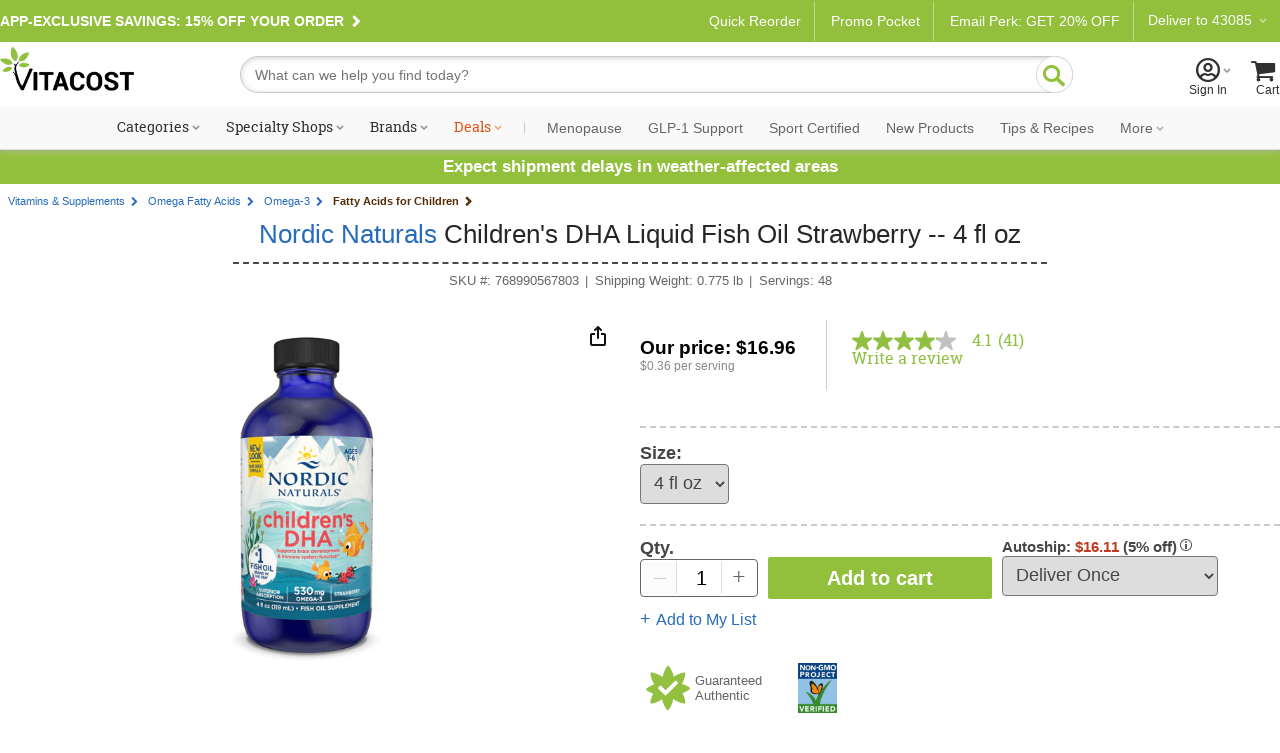

--- FILE ---
content_type: text/html; charset=utf-8
request_url: https://www.vitacost.com/nordic-naturals-childrens-dha-liquid-fish-oil
body_size: 77583
content:
<!DOCTYPE html>
<html class="desktop no-js" lang="en">
<head><title>
	Nordic Naturals Children's DHA Liquid Fish Oil Strawberry -- 4 fl oz - Vitacost
</title>
<meta charset="UTF-8">
<meta http-equiv="expires" content="0" />
<meta name="robots" content="index,follow" />
<meta name="googlebot" content="index,follow" />
<meta name="twitter:card" content="summary_large_page" />
<meta name="twitter:site" content="@vitacost" />
<meta name="twitter:creator" content="@vitacost" />
<meta name="twitter:title" content="Nordic Naturals  Children's DHA Liquid Fish Oil   Strawberry -- 4 fl oz" />
<meta name="twitter:description" content=" Supports brain development, cognition, and learning in an easy-to-chew soft gel, or a tasty liquid.*. Made exclusively from our pure Arctic Cod Liver Oil, Children&#39;s DHA™ is a naturally balanced source of the omega-3s EPA and DHA that growing kids need for healthy development.* 250 mg total omega-3s (soft gels); 530 mg total omega-3s (liquid) In easy-to-chew soft gels, and liquid Supports learning and cognitive development* #1 children&#39;s omega-3 in the U.S. Made from wild Arctic cod Award winner! Including Vitamin Retailer&#39;s Vity Award and Alive&#39;s Gold &amp;amp; Bronze Awards Nordic Naturals is the #1 selling fish oil brand in the US with over 150 products in a variety of formulas, formats, flavors, and doses to meet everyone&#39;s nutritional needs.&amp;nbsp; From ingredient sourcing and product creation, to shipping and customer care, superior quality is how we always deliver the best essential nutrients. Our products are grounded in science, formulated with care, and responsibly sourced for your family’s health and peace of mind.   Cognitive Function*  Social Development*  Immune Health*  Non-GMO Tested  3rd Party Tested  Friend of the Sea Certified Sustainable  Fish Oil  Omega-3 DHA  Superior Quality  Made with Integrity  Product Transparency" />
<meta name="twitter:image" content="https://www.vitacost.com/Images/Products/200/Nordic-Naturals/Nordic-Naturals-Childrens-DHA-Liquid-Fish-Oil-Strawberry-768990567803.jpg" />
<meta property="og:image" content="https://www.vitacost.com/Images/Products/500/Nordic-Naturals/Nordic-Naturals-Childrens-DHA-Liquid-Fish-Oil-Strawberry-768990567803.jpg" />
<script>
// akam-sw.js install script version 1.3.6
"serviceWorker"in navigator&&"find"in[]&&function(){var e=new Promise(function(e){"complete"===document.readyState||!1?e():(window.addEventListener("load",function(){e()}),setTimeout(function(){"complete"!==document.readyState&&e()},1e4))}),n=window.akamServiceWorkerInvoked,r="1.3.6";if(n)aka3pmLog("akam-setup already invoked");else{window.akamServiceWorkerInvoked=!0,window.aka3pmLog=function(){window.akamServiceWorkerDebug&&console.log.apply(console,arguments)};function o(e){(window.BOOMR_mq=window.BOOMR_mq||[]).push(["addVar",{"sm.sw.s":e,"sm.sw.v":r}])}var i="/akam-sw.js",a=new Map;navigator.serviceWorker.addEventListener("message",function(e){var n,r,o=e.data;if(o.isAka3pm)if(o.command){var i=(n=o.command,(r=a.get(n))&&r.length>0?r.shift():null);i&&i(e.data.response)}else if(o.commandToClient)switch(o.commandToClient){case"enableDebug":window.akamServiceWorkerDebug||(window.akamServiceWorkerDebug=!0,aka3pmLog("Setup script debug enabled via service worker message"),v());break;case"boomerangMQ":o.payload&&(window.BOOMR_mq=window.BOOMR_mq||[]).push(o.payload)}aka3pmLog("akam-sw message: "+JSON.stringify(e.data))});var t=function(e){return new Promise(function(n){var r,o;r=e.command,o=n,a.has(r)||a.set(r,[]),a.get(r).push(o),navigator.serviceWorker.controller&&(e.isAka3pm=!0,navigator.serviceWorker.controller.postMessage(e))})},c=function(e){return t({command:"navTiming",navTiming:e})},s=null,m={},d=function(){var e=i;return s&&(e+="?othersw="+encodeURIComponent(s)),function(e,n){return new Promise(function(r,i){aka3pmLog("Registering service worker with URL: "+e),navigator.serviceWorker.register(e,n).then(function(e){aka3pmLog("ServiceWorker registration successful with scope: ",e.scope),r(e),o(1)}).catch(function(e){aka3pmLog("ServiceWorker registration failed: ",e),o(0),i(e)})})}(e,m)},g=navigator.serviceWorker.__proto__.register;if(navigator.serviceWorker.__proto__.register=function(n,r){return n.includes(i)?g.call(this,n,r):(aka3pmLog("Overriding registration of service worker for: "+n),s=new URL(n,window.location.href),m=r,navigator.serviceWorker.controller?new Promise(function(n,r){var o=navigator.serviceWorker.controller.scriptURL;if(o.includes(i)){var a=encodeURIComponent(s);o.includes(a)?(aka3pmLog("Cancelling registration as we already integrate other SW: "+s),navigator.serviceWorker.getRegistration().then(function(e){n(e)})):e.then(function(){aka3pmLog("Unregistering existing 3pm service worker"),navigator.serviceWorker.getRegistration().then(function(e){e.unregister().then(function(){return d()}).then(function(e){n(e)}).catch(function(e){r(e)})})})}else aka3pmLog("Cancelling registration as we already have akam-sw.js installed"),navigator.serviceWorker.getRegistration().then(function(e){n(e)})}):g.call(this,n,r))},navigator.serviceWorker.controller){var u=navigator.serviceWorker.controller.scriptURL;u.includes("/akam-sw.js")||u.includes("/akam-sw-preprod.js")||u.includes("/threepm-sw.js")||(aka3pmLog("Detected existing service worker. Removing and re-adding inside akam-sw.js"),s=new URL(u,window.location.href),e.then(function(){navigator.serviceWorker.getRegistration().then(function(e){m={scope:e.scope},e.unregister(),d()})}))}else e.then(function(){window.akamServiceWorkerPreprod&&(i="/akam-sw-preprod.js"),d()});if(window.performance){var w=window.performance.timing,l=w.responseEnd-w.responseStart;c(l)}e.then(function(){t({command:"pageLoad"})});var k=!1;function v(){window.akamServiceWorkerDebug&&!k&&(k=!0,aka3pmLog("Initializing debug functions at window scope"),window.aka3pmInjectSwPolicy=function(e){return t({command:"updatePolicy",policy:e})},window.aka3pmDisableInjectedPolicy=function(){return t({command:"disableInjectedPolicy"})},window.aka3pmDeleteInjectedPolicy=function(){return t({command:"deleteInjectedPolicy"})},window.aka3pmGetStateAsync=function(){return t({command:"getState"})},window.aka3pmDumpState=function(){aka3pmGetStateAsync().then(function(e){aka3pmLog(JSON.stringify(e,null,"\t"))})},window.aka3pmInjectTiming=function(e){return c(e)},window.aka3pmUpdatePolicyFromNetwork=function(){return t({command:"pullPolicyFromNetwork"})})}v()}}();</script>
<script type="text/javascript" src="https://www.vitacost.com/public/14f6e438e9d93fe8ccf762e17348ecf9030017113f5d" async ></script><script type="text/javascript" src="/ruxitagentjs_ICA7NVfhqrux_10327251022105625.js" data-dtconfig="rid=RID_-293352082|rpid=97240660|domain=vitacost.com|reportUrl=/rb_bf68771uzq|app=211b944fc39d7ba3|owasp=1|featureHash=ICA7NVfhqrux|nsfnv=1|rdnt=1|uxrgce=1|cuc=g9i8dbl7|mdl=mdcc8=20,mdcc9=20|mel=100000|expw=1|dpvc=1|md=mdcc1=bdocument.referrer,mdcc2=bnavigator.userAgent,mdcc3=dutm_source,mdcc4=dutm_medium,mdcc5=dutm_campaign,mdcc6=dutm_term,mdcc7=dutm_content,mdcc8=cOptanonConsent,mdcc9=cbrowserGpcFlag|lastModification=1769205112417|mdp=mdcc8,mdcc9|postfix=g9i8dbl7|tp=500,50,0|srbbv=2|agentUri=/ruxitagentjs_ICA7NVfhqrux_10327251022105625.js"></script><link rel="shortcut icon" href="/favicon.ico" />
<link rel="canonical" href="https://www.vitacost.com/nordic-naturals-childrens-dha-liquid-fish-oil" />
<link rel="P3Pv1" href="http://www.vitacost.com/w3c/p3p.xml">
<link href="/res/(26.1.1)/Styles/vitacostCore.min.css" rel="styleSheet" type="text/css" />
<link href="/res/(26.1.1)/Styles/vitacostProduct.min.css" rel="styleSheet" type="text/css" />
<link href="/res/(26.1.1)/Styles/vitacostAux.min.css" rel="styleSheet" type="text/css" />
<link href="/res/(26.1.1)/Styles/vitacostShared.min.css" rel="styleSheet" type="text/css" />
<link href="/res/(26.1.1)/Styles/contentslider.css" rel="styleSheet" type="text/css" />
<link href="/res/(26.1.1)/Styles/productpage-new.css?ref4-13-2" rel="styleSheet" type="text/css" />
<link href="/res/(26.1.1)/styles/stylesheetIngredientFacts.css" rel="styleSheet" type="text/css" />
<link href="/res/(26.1.1)/Styles/cloud-zoom.css" rel="styleSheet" type="text/css" />
<link href="/res/(26.1.1)/Styles/modules.css?v12082025" rel="styleSheet" type="text/css" />
<link href="/res/(26.1.1)/Styles/mftopnav.css?ref102924" rel="styleSheet" type="text/css" />
<link href="/res/(26.1.1)/styles/flags_override.css?v02212024" rel="styleSheet" type="text/css" />
<link href="/res/(26.1.1)/Styles/print.css" rel="styleSheet" media="print" type="text/css" />

<!-- OneTrust -->

<script src="https://cdn.cookielaw.org/scripttemplates/otSDKStub.js?8-13"  type="text/javascript" charset="UTF-8" data-domain-script="a485479d-b327-45bb-aac3-eba8835a7a5e" ></script>
<script type="text/javascript">
function OptanonWrapper() { }
</script>

<!-- Google Tag Manager -->
<script>(function(w,d,s,l,i){w[l]=w[l]||[];w[l].push({'gtm.start':
new Date().getTime(),event:'gtm.js'});var f=d.getElementsByTagName(s)[0],
j=d.createElement(s),dl=l!='dataLayer'?'&l='+l:'';j.async=true;j.src=
'https://www.googletagmanager.com/gtm.js?id='+i+dl;f.parentNode.insertBefore(j,f);
})(window,document,'script','dataLayer','GTM-PM334VV9');</script>
<!-- End Google Tag Manager -->




<script type="text/plain" class="optanon-category-C0004" >
(function() {
    var qtm = document.createElement('script'); qtm.type = 'text/javascript'; qtm.async = 1;
    qtm.src = 'https://cdn.quantummetric.com/qscripts/quantum-vitacost.js';
    var d = document.getElementsByTagName('script')[0];
    !window.QuantumMetricAPI && d.parentNode.insertBefore(qtm, d);
})();
</script>
<script language="JavaScript" src="/res/(26.1.1)/javascripts/vitacost.min.js" type="text/javascript" ></script>
<script language="JavaScript" src="/res/(26.1.1)/javascripts/vitacost.custom.min.js" type="text/javascript" ></script>
<script language="JavaScript" src="/res/(26.1.1)/JavaScripts/swiper-bundle.min.js" type="text/javascript"></script>
<script language="JavaScript" src="/res/(26.1.1)/Javascripts/ProductListScroll.js" type="text/javascript"></script>
<script language="JavaScript" src="/res/(26.1.1)/JavaScripts/inventory.js" type="text/javascript"></script>
<script language="JavaScript" src="/res/(26.1.1)/JavaScripts/ShoppingList-ProductPage.js" type="text/javascript"></script>
<script language="JavaScript" src="https://apps.bazaarvoice.com/deployments/vitacost/main_site/production/en_US/bv.js" type="text/javascript"></script>
<script language="JavaScript" src="/res/(26.1.1)/JavaScripts/ProductPage.js" type="text/javascript"></script>
<script language="JavaScript" src="/res/(26.1.1)/JavaScripts/cloud-zoom.1.0.2.min.js" type="text/javascript"></script>
<script language="JavaScript" src="/res/(26.1.1)/JavaScripts/nfyme.js" type="text/javascript"></script>
<script language="JavaScript" src="/res/(26.1.1)/JavaScripts/gzchange.js" type="text/javascript"></script>
<script type="text/javascript" language="javascript"><!--
(function(){var de=document.documentElement; de.classList.remove("no-js"); de.classList.add("js","flexbox"); if(window.matchMedia("(pointer: coarse)").matches ||"ontouchstart" in window) {de.classList.add("touch");} else {de.classList.add("no-touch");}}())
var SPCExperience = true;
var PPDS = '';
var PPDNS = '';


var searchV2Enabled = true;

var ADL = {"Enabled":true,"IsLoggedIn":false,"PageType":"VitacostDefault","Server":"LVDC14"};

var vPID = '22429';
var vPName = 'Nordic Naturals  Children\'s DHA Liquid Fish Oil   Strawberry -- 4 fl oz';
var vPCatID = '1000088';
var vPCatName = 'Vitamins & Supplements';
var vPPrice = '16.96';
var vPBrandID = '8193';
var vSKU = '768990567803';
var vPAvail = 'A';
var vPWeight = '0.775';
var vPCatTree = new Array('1000088','1002977','1006563','1008457');
var vPBrandName = 'Nordic Naturals';

var ESCM = '';
var ESCMoc = '';
var ESCMos = '';
var vBreadcrumbs = 'Vitamins & Supplements|Omega Fatty Acids|Omega-3|Fatty Acids for Children';
var vPageType = 'product';
var vSLTS = '2026-01-25 00:16:09 -08:00';
var vDSLT = '0';
var vSUTCTS = '2026-01-25 08:16:09';
var vSvr = 'LVDCWEB14';
var vCustomerID = '';
var vCustomerSegmentID = '';
var vProgramIDs = [];
var vLocale = 'US';

$jq(document).ready(function(){new vcmc('MyCartHover','TopNav');});

var mfAppVars = {"freeShippingMessage":"$49 free shipping"};
var altXp = {};
// --></script>
<script src="//assets.adobedtm.com/4e7300761efb/83be1b44e468/launch-8883f837d164.min.js"  ></script>

<script>(window.BOOMR_mq=window.BOOMR_mq||[]).push(["addVar",{"rua.upush":"false","rua.cpush":"true","rua.upre":"false","rua.cpre":"true","rua.uprl":"false","rua.cprl":"false","rua.cprf":"false","rua.trans":"SJ-f711f1e4-4518-4c07-a226-55883c7c1670","rua.cook":"false","rua.ims":"false","rua.ufprl":"false","rua.cfprl":"true","rua.isuxp":"false","rua.texp":"norulematch","rua.ceh":"false","rua.ueh":"false","rua.ieh.st":"0"}]);</script>
                              <script>!function(e){var n="https://s.go-mpulse.net/boomerang/";if("True"=="True")e.BOOMR_config=e.BOOMR_config||{},e.BOOMR_config.PageParams=e.BOOMR_config.PageParams||{},e.BOOMR_config.PageParams.pci=!0,n="https://s2.go-mpulse.net/boomerang/";if(window.BOOMR_API_key="AZH8B-WP34K-EW2CF-6XVMH-NX5FB",function(){function e(){if(!o){var e=document.createElement("script");e.id="boomr-scr-as",e.src=window.BOOMR.url,e.async=!0,i.parentNode.appendChild(e),o=!0}}function t(e){o=!0;var n,t,a,r,d=document,O=window;if(window.BOOMR.snippetMethod=e?"if":"i",t=function(e,n){var t=d.createElement("script");t.id=n||"boomr-if-as",t.src=window.BOOMR.url,BOOMR_lstart=(new Date).getTime(),e=e||d.body,e.appendChild(t)},!window.addEventListener&&window.attachEvent&&navigator.userAgent.match(/MSIE [67]\./))return window.BOOMR.snippetMethod="s",void t(i.parentNode,"boomr-async");a=document.createElement("IFRAME"),a.src="about:blank",a.title="",a.role="presentation",a.loading="eager",r=(a.frameElement||a).style,r.width=0,r.height=0,r.border=0,r.display="none",i.parentNode.appendChild(a);try{O=a.contentWindow,d=O.document.open()}catch(_){n=document.domain,a.src="javascript:var d=document.open();d.domain='"+n+"';void(0);",O=a.contentWindow,d=O.document.open()}if(n)d._boomrl=function(){this.domain=n,t()},d.write("<bo"+"dy onload='document._boomrl();'>");else if(O._boomrl=function(){t()},O.addEventListener)O.addEventListener("load",O._boomrl,!1);else if(O.attachEvent)O.attachEvent("onload",O._boomrl);d.close()}function a(e){window.BOOMR_onload=e&&e.timeStamp||(new Date).getTime()}if(!window.BOOMR||!window.BOOMR.version&&!window.BOOMR.snippetExecuted){window.BOOMR=window.BOOMR||{},window.BOOMR.snippetStart=(new Date).getTime(),window.BOOMR.snippetExecuted=!0,window.BOOMR.snippetVersion=12,window.BOOMR.url=n+"AZH8B-WP34K-EW2CF-6XVMH-NX5FB";var i=document.currentScript||document.getElementsByTagName("script")[0],o=!1,r=document.createElement("link");if(r.relList&&"function"==typeof r.relList.supports&&r.relList.supports("preload")&&"as"in r)window.BOOMR.snippetMethod="p",r.href=window.BOOMR.url,r.rel="preload",r.as="script",r.addEventListener("load",e),r.addEventListener("error",function(){t(!0)}),setTimeout(function(){if(!o)t(!0)},3e3),BOOMR_lstart=(new Date).getTime(),i.parentNode.appendChild(r);else t(!1);if(window.addEventListener)window.addEventListener("load",a,!1);else if(window.attachEvent)window.attachEvent("onload",a)}}(),"".length>0)if(e&&"performance"in e&&e.performance&&"function"==typeof e.performance.setResourceTimingBufferSize)e.performance.setResourceTimingBufferSize();!function(){if(BOOMR=e.BOOMR||{},BOOMR.plugins=BOOMR.plugins||{},!BOOMR.plugins.AK){var n="true"=="true"?1:0,t="",a="ck74gbax2w5mq2lv2feq-f-e987099fd-clientnsv4-s.akamaihd.net",i="false"=="true"?2:1,o={"ak.v":"39","ak.cp":"322881","ak.ai":parseInt("198589",10),"ak.ol":"0","ak.cr":10,"ak.ipv":4,"ak.proto":"h2","ak.rid":"ca1471da","ak.r":51095,"ak.a2":n,"ak.m":"dsca","ak.n":"essl","ak.bpcip":"18.191.195.0","ak.cport":47412,"ak.gh":"23.215.214.237","ak.quicv":"","ak.tlsv":"tls1.3","ak.0rtt":"","ak.0rtt.ed":"","ak.csrc":"-","ak.acc":"","ak.t":"1769328969","ak.ak":"hOBiQwZUYzCg5VSAfCLimQ==EcgEx/EjIeA71S2xgyesXgwy5Mjrv5ELNZONi9dhmGyDNN2vyiDQFWOEaVtwOVP8h3CJN5htFv8tNuH6xhA1TPmZTKCRRf+TJmbv33u4nx4DwcuSXyWB/ImvUS8GcJcxh/I04cnlRq2P0bcrNsHo6YFiBi8d6b8VkIfSp8APFIJgz41EvbD2tfLx32XaB77syyyEOyz5yTQZhDDEZ9Xv2rvc2ctOA762/6KVVpaRs/D70N9/juidZjwBiR+l6R0Qmi6xigLgms72oP30viZh+BFE4+1oz743PVz01k5dsWbRv1ij2RZbNdZtrkvga7WUQiTCvOtS67ztxECckbjBkpxkcwA78Sms+tBJqVnrn3QnhStoQwSC90IQvcxJHrOpvgIf9M2bPat+WEPslyX92uI3D5I3d4UTwOGEraN9qCk=","ak.pv":"256","ak.dpoabenc":"","ak.tf":i};if(""!==t)o["ak.ruds"]=t;var r={i:!1,av:function(n){var t="http.initiator";if(n&&(!n[t]||"spa_hard"===n[t]))o["ak.feo"]=void 0!==e.aFeoApplied?1:0,BOOMR.addVar(o)},rv:function(){var e=["ak.bpcip","ak.cport","ak.cr","ak.csrc","ak.gh","ak.ipv","ak.m","ak.n","ak.ol","ak.proto","ak.quicv","ak.tlsv","ak.0rtt","ak.0rtt.ed","ak.r","ak.acc","ak.t","ak.tf"];BOOMR.removeVar(e)}};BOOMR.plugins.AK={akVars:o,akDNSPreFetchDomain:a,init:function(){if(!r.i){var e=BOOMR.subscribe;e("before_beacon",r.av,null,null),e("onbeacon",r.rv,null,null),r.i=!0}return this},is_complete:function(){return!0}}}}()}(window);</script></head>
<body >
	
    
    <div id="skiptocontent"><a href="#ContentWrapper">skip to main content</a></div>
    <div class="cw">
        
        <div class="cwIn ">
	        



<style>
    /*Cart footer fix*/

    #shoppingCartTable .box-footer {
        display: none;
    }

    .row.item-row:last-child {
        border-bottom: none;
    }

    #ContentWrapper #shoppingCartActions {
        margin-top: 0 !important;
        background: #f9f9f9;
        top: -14px;
        border: solid 1px #ccc;
    }
</style>


    <style>
        .pdMAP10.lt-100-2.ez {
            font-size: 0;
        }

        .pdMAP10.lt-100-2.ez>a {
            font-size: 12px;
        }
    </style>









<style>
    /*Fix for cut off shopping cart*/
    @media all and (max-width:888px) {

        .desktop [id=shoppingCartPage] {
            flex-wrap: wrap;
        }
    }


    #yourAccount>a .acct-msg {
        justify-content: center;
    }

    #siteNavNew p {
        text-align: left;

    }


    #siteNavNew p svg {
        margin-right: 3px;
        margin-left: -8px;
    }

    .stickySearch {
        position: fixed;
        z-index: 999;
        background: #FFF;
        top: 0;
    }

    #shoppingCartTable .box-footer {
        min-height: 190px;
    }

    #shoppingCartActions {
        padding-top: 12px;
    }


    .touch [id^=mt-slider][data-slider-wrapper=horizontal] .button1 {
        font-size: 14px;
    }

    .tablet [id^=mt-slider][data-slider-wrapper=horizontal] .button1:before,
    .touch [id^=mt-slider][data-slider-wrapper=horizontal] .button1:before,
    .touch .mobile .vc-slider [class$=slide-atc] .button1:before {
        margin-right: 10px;
    }

    .tablet [id^=mt-slider][data-slider-wrapper=horizontal] .button1:hover:before,
    .touch [id^=mt-slider][data-slider-wrapper=horizontal] .button1:hover:before,
    .touch .vc-slider [class$=slide-atc] .button1:hover:before {
        margin-right: 7px;
    }

    .link-arrow:after {
        content: "\F104";
        font-family: Vitacost;
        transform: scaleX(-1);
        display: inline-block;
        font-size: 20px;
    }

    #siteNavNew .fly-sub-menu p.cat-nolink {
        color: #666 !important;
        /* margin-right: 12px; */
        position: relative;
        max-width: unset;
        font: normal 17px / 1.5 Helvetica, Arial, sans-serif !important;
        line-height: 32px;
        display: block;
        max-width: unset;
        margin: 18px 12px 0 0;
    }

    #sportcertified {
        border-bottom: solid 1px #ccc;
    }

    /*ACCESSIBILITY*/
    #siteNavNew li:hover,
    #departmentsMenu li:hover,
    #siteNavNew #sportcertified:hover,
    #flyoutMenuFooter p:hover {
        background: #eee;
    }

    #siteNavNew #sportcertified p,
    #flyoutMenuFooter p {
        margin: 0;
        margin-bottom: 0;
        padding: 18px 0 18px 16px;
    }

    #menuCloseX .ir {
        font-size: 0;
        line-height: 0;
    }

    #menuCloseX:has(a:focus),
    .icon-myacct:focus {
        border: solid 1px blue;
    }

    /* Main Navigation Styles */
    #ssMainNav {
        background: #f9f9f9;
    }

    #ssMainNavList {
        display: flex;
        list-style: none;
        margin: 0;
        padding: 0;
        justify-content: center;
        align-items: center;
        flex-wrap: nowrap;
    }

    #ssMainNavList>li {
        position: relative;
        padding: 10px 5px;
        flex-shrink: 0;
    }

    #ssMainNavList>li>a {
        display: block;
        padding: 2px 6px;
        text-decoration: none;
        color: #303030;
        font: normal 14px/1 "Roboto Slab", serif;
        white-space: nowrap;
        border-radius: 20px;
        border: 2px solid transparent;
        transition: border-color 0.2s ease;
    }

    /* Green pill outline hover effect - exclude Deals */
    #ssMainNavList>li>a:hover:not(.deals) {
        border-color: var(--brand-green);
        color: #303030;
    }

    /* Style the caret to allow animation */
    #ssMainNavList>li>a.shop:after {
        display: inline-block;
        transition: transform 0.3s ease;
    }

    /* Flip caret upward on hover for items with shop class */
    #ssMainNavList>li>a.shop:hover:after {
        transform: scaleX(-1) rotate(180deg) !important;
    }

    /* Deals link special color - no background change on hover */
    #ssMainNavList>li>a.deals {
        color: #dc5215;
    }

    #ssMainNavList .nav-separator {
        color: #ccc;
        padding: 0 8px;
        font-size: 14px;
        font-family: "Roboto Slab", serif;
    }

    /* Style specific nav items after separator with Roboto sans-serif and gray color */
    #ssMainNavList>li>a[data-link="navigation:menopause"],
    #ssMainNavList>li>a[data-link="navigation:glp1-support"],
    #ssMainNavList>li>a[data-link="navigation:sport-certified"],
    #ssMainNavList>li>a[data-link="navigation:new-products"],
    #ssMainNavList>li>a[data-link="navigation:tips-recipes"],
    #ssMainNavList>li>a[data-link="navigation:ebooks"],
    #ssMainNavList>li>a[data-link="navigation:clearance"],
    #ssMainNavList>li>a[data-link="navigation:more"] {
        font-family: 'Roboto', sans-serif;
        color: #666;
    }

    /* Flyout visibility controlled by JavaScript hover intent */
    #ssMainNavList .subdrop .subdropcont {
        visibility: hidden;
        opacity: 0;
        transition: opacity 0.2s ease, visibility 0.2s ease;
    }

    /* Synchronized transitions for all flyout content */
    #ssMainNavList .subdrop .subdropcont * {
        transition: opacity 0.2s ease, visibility 0.2s ease;
    }

    #dealsFlyout,
    #moreFlyout {
        position: absolute;
        top: 100%;
        background: #fff;
        border: 1px solid #d8d8d8;
        box-shadow: 0 8px 24px rgba(0, 0, 0, 0.15);
        padding: 20px;
        z-index: 1000;
    }

    #dealsFlyout {
        left: 50%;
        transform: translateX(-50%);
        width: 500px;
        border-top: 3px solid var(--brand-green);
    }

    /* Override external CSS for tablet deals flyout positioning */
    .tablet #dealsFlyout {
        top: 100% !important;
    }

    #moreFlyout {
        right: 0;
        width: 250px;
    }

    /* More flyout menu styling */
    .more-flyout-menu {
        list-style: none;
        margin: 0;
        padding: 0;
    }

    .more-flyout-menu li {
        margin: 0;
    }

    .more-flyout-menu a {
        display: block;
        padding: 12px 16px;
        color: #666;
        font-family: 'Roboto', sans-serif;
        text-decoration: none;
        font-size: 14px;
        transition: background-color 0.2s ease;
        white-space: nowrap;
    }

    .more-flyout-menu a:hover {
        background: #f5f5f5;
    }

    /* Priority Navigation: Default state (widest viewport) - Hide More dropdown and all More menu items */
    .nav-more-dropdown {
        display: none;
    }

    .nav-item-more {
        display: none;
    }

    /* Progressive responsive navigation - items move to More flyout as viewport narrows */

    /* At 1380px: Move Clearance to More */
    @media (max-width: 1380px) {
        .nav-more-dropdown {
            display: block;
        }

        .nav-item-main.nav-clearance {
            display: none;
        }

        .nav-item-more.nav-clearance-more {
            display: block;
        }
    }

    /* At 1300px: Move E-books to More */
    @media (max-width: 1300px) {
        .nav-item-main.nav-ebooks {
            display: none;
        }

        .nav-item-more.nav-ebooks-more {
            display: block;
        }
    }

    /* At 1220px: Move Tips & Recipes to More */
    @media (max-width: 1220px) {
        .nav-item-main.nav-tips-recipes {
            display: none;
        }

        .nav-item-more.nav-tips-recipes-more {
            display: block;
        }
    }

    /* At 1140px: Move New Products to More */
    @media (max-width: 1140px) {
        .nav-item-main.nav-new-products {
            display: none;
        }

        .nav-item-more.nav-new-products-more {
            display: block;
        }
    }

    /* At 1070px: Move Sport Certified to More */
    @media (max-width: 1070px) {
        .nav-item-main.nav-sport-certified {
            display: none;
        }

        .nav-item-more.nav-sport-certified-more {
            display: block;
        }
    }

    /* At 1000px: Move Menopause to More */
    @media (max-width: 1000px) {
        .nav-item-main.nav-menopause {
            display: none;
        }

        .nav-item-more.nav-menopause-more {
            display: block;
        }
    }

    /* Specialty Shops Flyout (2-column layout) */
    #specialtyShopsFlyout {
        left: 0;
        width: 420px;
        top: 100% !important;
        border-top: 3px solid var(--brand-green);
    }

    .specialty-shops-menu {
        display: flex;
        gap: 0;
    }

    .specialty-shops-menu .menu-column {
        flex: 1;
        min-width: 0;
    }

    .specialty-shops-menu .column-header {
        font-size: 14px;
        font-weight: 600;
        color: #303030;
        /*padding: 12px 16px 8px;*/
        margin: 0;
    }

    .specialty-shops-menu .column-header a {
        color: #303030;
        text-decoration: none;
    }

    .specialty-shops-menu .column-header a:hover {
        text-decoration: underline;
    }

    .specialty-shops-menu ul {
        list-style: none;
        margin: 0;
        padding: 0;
        transition: opacity 0.2s ease;
    }

    .specialty-shops-menu li {
        margin: 0;
        transition: opacity 0.2s ease;
    }

    .specialty-shops-menu a {
        display: block;
        padding: 10px 16px;
        color: #303030;
        text-decoration: none;
        font-size: 14px;
        transition: background-color 0.2s ease, opacity 0.2s ease;
    }

    .specialty-shops-menu a:hover {
        background: #f5f5f5;
    }

    /* Brands Flyout */
    #brandsFlyout {
        left: 0;
        width: 500px;
        top: 100% !important;
        border-top: 3px solid var(--brand-green);
    }

    .brands-menu ul {
        list-style: none;
        margin: 0;
        padding: 0;
        column-count: 2;
        column-gap: 20px;
        transition: opacity 0.2s ease;
    }

    .brands-menu li {
        margin: 0;
        break-inside: avoid;
        transition: opacity 0.2s ease;
    }

    .brands-menu a {
        display: block;
        padding: 12px 16px;
        color: #303030;
        text-decoration: none;
        font-size: 14px;
        transition: background-color 0.2s ease, opacity 0.2s ease;
    }

    .brands-menu a:hover {
        background: #f5f5f5;
    }

    /* Categories Mega Menu */
    #categoriesFlyout {
        width: 70vw;
        max-width: 1200px;
        left: 0;
        transform: none;
        padding: 0;
        top: 100%;
        border-top: 3px solid var(--brand-green);
    }

    .mega-menu-container {
        display: flex;
        min-height: 400px;
        transition: opacity 0.2s ease;
    }

    /* Left Sidebar */
    .mega-menu-sidebar {
        background: #f5f5f5;
        width: 220px;
        padding: 20px 0;
        flex-shrink: 0;
        transition: opacity 0.2s ease;
    }

    .mega-menu-sidebar ul {
        list-style: none;
        margin: 0;
        padding: 0;
        transition: opacity 0.2s ease;
    }

    .mega-menu-sidebar li {
        margin: 0;
        display: block;
        padding: 12px 20px;
        color: #666;
        font-size: 14px;
        position: relative;
        cursor: pointer;
        transition: background-color 0.2s ease, opacity 0.2s ease;
    }

    .mega-menu-sidebar li:after {
        content: '\203A';
        position: absolute;
        right: 20px;
        font-size: 20px;
        color: #999;
    }

    .mega-menu-sidebar li:hover,
    .mega-menu-sidebar li.active {
        background: #e8e8e8;
        color: #303030;
    }

    /* Right Content Area */
    .mega-menu-content {
        flex: 1;
        padding: 30px;
        background: #fff;
        transition: opacity 0.2s ease;
    }

    .mega-menu-header {
        display: flex;
        align-items: center;
        justify-content: space-between;
        gap: clamp(10px, 1.5vw, 20px);
        padding-bottom: 20px;
        margin-bottom: 30px;
        border-bottom: 1px solid #ccc;
        transition: opacity 0.2s ease;
    }

    .mega-menu-header h3 {
        font-size: clamp(18px, 2vw, 28px);
        color: #303030;
        margin: 0;
        font-family: "Roboto Slab", serif;
        flex: 1 1 0;
        white-space: nowrap;
        transition: opacity 0.2s ease;
    }

    .mega-menu-pills {
        display: flex;
        gap: clamp(6px, 0.8vw, 10px);
        flex: 2 1 0;
        transition: opacity 0.2s ease;
    }

    .mega-menu-pills .pill-btn {
        display: inline-block;
        padding: 8px clamp(12px, 1.5vw, 20px);
        background: #fff;
        border: 2px solid var(--brand-green);
        border-radius: 20px;
        color: var(--brand-green);
        text-decoration: none;
        font-size: clamp(12px, 1vw, 14px);
        white-space: nowrap;
        transition: all 0.2s ease;
    }

    .mega-menu-pills .pill-btn:hover {
        background: var(--brand-green);
        color: #fff;
    }

    /* Columns */
    .mega-menu-columns {
        display: grid;
        grid-template-columns: repeat(4, 1fr);
        gap: 30px;
        transition: opacity 0.2s ease;
    }

    .mega-column {
        transition: opacity 0.2s ease;
    }

    .mega-column h4 {
        font-size: 16px;
        color: #303030;
        margin: 0 0 10px 0;
        font-weight: bold;
        transition: opacity 0.2s ease;
    }

    .mega-column h4 a {
        color: inherit;
        text-decoration: none;
        font: inherit;
        padding: 0;
        display: inline;
    }

    .mega-column ul {
        list-style: none;
        margin: 0;
        padding: 0;
        transition: opacity 0.2s ease;
    }

    .mega-column li {
        margin: 0;
        transition: opacity 0.2s ease;
    }

    .mega-column a {
        display: block;
        padding: 5px 0;
        color: #666;
        text-decoration: none;
        font-size: 14px;
        transition: color 0.2s ease, opacity 0.2s ease;
    }

    .mega-column a:hover {
        color: #303030;
    }

    /* Navigation Overlay - appears behind flyout menus */
    .nav-overlay {
        position: fixed;
        top: 145px;
        left: 0;
        width: 100%;
        height: 100%;
        background: rgba(0, 0, 0, 0.5);
        z-index: -1;
        opacity: 0;
        pointer-events: none;
        transition: opacity 200ms ease;
    }

    /* ========================================
       RESPONSIVE MEDIA QUERIES
       ======================================== */

    @media screen and (max-width: 1172px) {
        #ssNav {
            height: unset !important;
        }
    }

    @media screen and (max-width: 1029px) {
        #ssMainNavList .subdrop .subdropcont {
            top: 100% !important;
        }
    }

    @media screen and (min-width: 991px) and (max-width: 1028px) {
        #categoriesFlyout {
            width: 80vw !important;
        }

        .nav-overlay {
            top: 158px !important;
        }
    }


    /* Hover-only devices (desktop with mouse) */
    @media (hover: hover) and (min-width: 992px) {

        /* Green pill hover effect on desktop only */
        #ssMainNavList>li>a:hover:not(.deals) {
            border-color: var(--brand-green);
        }

        /* Flip caret upward on hover */
        #ssMainNavList>li>a.shop:hover:after {
            transform: scaleX(-1) rotate(180deg) !important;
        }
    }

    /* Remove hover effects on touch devices */
    @media (hover: none) {
        #ssMainNavList>li>a:hover:not(.deals) {
            border-color: transparent;
        }
    }
</style>


<script>
    jQuery(document).ready(function ($) {


        var ssniw = $("#ssnInnerWrapper");

        $(ssniw).on("click", function (e) {
            e.stopPropagation();

        });

        $("#siteNavNew .menu-section .sub-link").on("click", function (e) {
            e.preventDefault();
            var snlink = $(this).attr('href');
            $(ssniw).animate({
                scrollTop: 0
            }, 0);
            $(snlink).show().animate({
                scrollTop: 0
            }, 0);
            $('#navFirstLevel > div').hide();
            $('.back-to-nav:visible').focus();
        });

        $('.back-to-nav').on("click", function () {
            $(ssniw).animate({
                scrollTop: 0
            }, 0);
            $('#navFirstLevel > div').show();
            $('.fly-sub-menu').hide();

            return false;
        });

        $("#siteNavNew,#menuCloseX").on("click", function () {
            $("#siteNavNew").animate({
                left: "-=320px"
            }, "fast");
            $("body").removeClass("locked");
            $("#slideMenuTrigger").focus();
            $("#slideMenuTrigger").attr("aria-expanded", "false");

        });


        $("#slideMenuTrigger").on("click", function (e) {
            e.preventDefault(e);
            $("#menuCloseX a").focus();
            $("#slideMenuTrigger").attr("aria-expanded", "true");
            $("body").addClass("locked");
            $('#navFirstLevel .menu-section').show();
            $("#siteNavNew").animate({
                left: "+=320px"
            }, "fast");

        });

        //Menu Collapse
        $("#siteNavNew li.see-more").each(function () {
            doCollapse();
        });

        $("#siteNavNew .see-more").click(function () {
            if ($(this).hasClass("collapsed")) {
                $(this)
                    .removeClass("collapsed")
                    .addClass("opened")
                    .children("a")
                    .text("See less")
                    .end()
                    .siblings("li")
                    .show();
            } else {
                doCollapse();
                $(this)
                    .removeClass("opened")
                    .addClass("collapsed")
                    .children("a")
                    .text("See all");
            }
        });

        function doCollapse() {
            if ($("#siteNavNew .see-more").length > 0) {
                $("#siteNavNew .see-more").each(function () {
                    var hl = $("a", this).data("showitems");

                    hl++;
                    $(this)
                        .addClass("collapsed")
                        .parent("ul")
                        .children("li:eq(hl)")
                        .not(".see-more")
                        .hide();
                });
            };
        }

        var header = document.getElementById("HeaderWrapper");
        if (!!header) {
            window.addEventListener("scroll", stickyHeader);
            var stickySearch = header.offsetTop;

            function stickyHeader() {
                if (window.pageYOffset > stickySearch) {
                    header.classList.add("stickySearch");
                }
                else {
                    header.classList.remove("stickySearch");
                }
            }
        }

    });
</script>






    <div id="navOverlay" class="nav-overlay"></div>





<div id="HeaderWrapper">


    <div id="templateStripe">
        <div class="global-nav-content">

            <!-- GLOBAL STRIP -->
            

    <style>
        .nav-header-deliver,
        .nav-header-deliver:after {
            color: #fff;
        }
        .offer-item::after {
            content: '\E81D';
            margin-left: .3em;
            display: inline-block;
            text-decoration: none;
            font-family: vitacost;
            font-size: 12px;
            line-height: 14px;
        }
        @media screen and (max-width: 1230px) {
            .add-pipe-right {
                border-right: 0px !important;
                padding-right: 0px;
                box-shadow: none;
            } 
            
            .global-nav-fs {
                display: none;
            }
            }
            /* END 1230 */
            @media (max-width: 1090px) {
                .add-pipe-left {
                    box-shadow: none;
                    border-left: none;
                }
            }
</style>

    <div class="global-nav-offers">

        


        




<!-- Bob's Red Mill -->
        



<!-- supplement & sports -->
        


<!-- sitewide -->
        




<!-- our brands -->
        


<!-- our brands -->
        


<!-- food & beverages -->
        


<!-- app sale -->
        
            <span data-link="promo_globalstrip_app-sale" class="offer-item">
                <a href="/mobile">APP-EXCLUSIVE SAVINGS: 15% OFF YOUR ORDER</a>
            </span>

            
        





        










    </div>


<!-- CLose Desktop/Tablet -->






 <!-- Closes Phone -->


            <div class="global-nav-options">
                <ul>

                    <!-- QUICK REORDER -->
                    
                        <li data-link="menu_flyout:globalstrip_quick-reorder" id="quickReorder" class="add-pipe-right">
                            <a href="/MyAccount/Login.aspx?target=/MyAccount/MyFavorites.aspx?prl=1">
                                <span class="icon-quick-reorder"></span>
                                Quick Reorder</a>
                        </li>
                    

                    



                    <!-- PROMO POCKET -->
                    <li data-link="menu_flyout:globalstrip_promo-pocket" id="promoPocketNav" class="add-pipe-right">
                        <a href="/MyAccount/PromoPocket.aspx"><span
                                class="icon-promo-pocket"></span>
                            <span class="promo-pocket-nav">
                                Promo Pocket</span>
                        </a>
                    </li>



                    <!-- EMAIL SIGNUP-->
                    
                        <li data-link="menu_flyout:globalstrip_email-signup" id="headerEmailSignUp"
                            class="add-pipe-right">
                            <a href="/emailsignup"><span class="nav-top-row">Email Sign Up</span></a>
                        </li>
                    

                    <!-- Autoship Test-->
                    

                    <!-- CUSTOMER SERVICE -->
                    <!-- <li data-link="menu_flyout:globalstrip_customer-service" class="add-pipe-right" id="customerServiceLink">
                         <a href="/service.aspx#home"><div id="customerService">Help</div></a>
                             </li> -->



                    <!-- USER LOCATION -->
                    
                        <script type="text/javascript">
                            function togglegzZip(gzId) {
                                var gzbody = "#" + gzId;
                                var gzcntry = gzbody + " #ddlgzCountry";
                                var zipblock = gzbody + " #gzZipCodeBlock";
                                var gzzip = gzbody + " #gzZip";
                                if ($jq(gzcntry).length > 0) {
                                    zipCntry = $jq(gzcntry).val();

                                    if (zipCntry == 228) {
                                        $jq(zipblock).show();
                                    } else {

                                        $jq(gzzip).val('');
                                        $jq(zipblock).hide();
                                    }
                                }
                            }
                        </script>

                        <script>
                            $jq(document).ready(function () {
                                $jq("#ddlgzCountry").focus(function () {
                                    $jq(this).closest("#zipFlyout").addClass("hovered");
                                });
                                $jq("#ddlgzCountry").blur(function () {
                                    $jq(this).closest("#zipFlyout").removeClass("hovered");
                                });
                            });
                        </script>
                        <li data-link="menu_flyout:globalstrip_globalzip" id="topNavUserAutoLocation"
                            class="add-pipe-right headerSpacerLeft">
                            <span class="ellipsis10 nav-header-deliver">Deliver to
                                43085
                            </span>
                            <div id="zipFlyout">
                                
<script>
				$jq(document).ready(function(){
					var gzbodyid = "#" + 'gzBody';
					$jq(gzbodyid + " input[type=text]").on('keypress', function(e) {
					var code = e.keyCode || e.which;
						if(code==13){
							UpdateGZResource(e, 'gzBody');
							return false;
						}
					});			
				});
			</script>  
<div id="gzErrorMessage" style="display:none;"> 
	<p class="errorMsg">We are having technical difficulties.</p>
	<p class="errorMsg">Please try again or check back with us shortly.</p>
</div>
<div class="gzBody" id='gzBody'> 
	<p>Update your location</p>
	<p>Availability of products may vary by location.</p>
	<p>Shipping to: </p>
	<ul id="tblgziplocation">
		<li >
			<label for="ddlCountry" id="lblgzCountry">Country: </label><br>
			<select id='ddlgzCountry'  onchange=togglegzZip('gzBody'); aria-label='Country' name='ddlgzCountry'><option value='228' selected='selected'>United States</option><option value='3'>Algeria</option><option value='7'>Anguilla</option><option value='8'>Antigua and Barbuda</option><option value='9'>Argentina</option><option value='11'>Aruba</option><option value='12'>Australia</option><option value='13'>Austria</option><option value='14'>Azerbaijan</option><option value='16'>Bahamas</option><option value='17'>Bahrain</option><option value='18'>Bangladesh</option><option value='19'>Barbados</option><option value='21'>Belgium</option><option value='22'>Belize</option><option value='23'>Benin</option><option value='24'>Bermuda</option><option value='25'>Bhutan</option><option value='26'>Bolivia</option><option value='29'>Botswana</option><option value='30'>Brazil</option><option value='32'>Brunei</option><option value='33'>Bulgaria</option><option value='36'>Cambodia</option><option value='38'>Canada</option><option value='41'>Cayman Islands</option><option value='45'>Chile</option><option value='46'>China - People's Republic of</option><option value='247'>Christmas Islands</option><option value='248'>Cocos Islands</option><option value='47'>Colombia</option><option value='51'>Costa Rica</option><option value='53'>Croatia</option><option value='55'>Cyprus</option><option value='56'>Czech Republic</option><option value='57'>Denmark</option><option value='60'>Dominican Republic</option><option value='62'>Ecuador</option><option value='63'>Egypt</option><option value='64'>El Salvador</option><option value='68'>Estonia</option><option value='258'>Falkland Islands (Malvinas)</option><option value='71'>Fiji</option><option value='72'>Finland</option><option value='73'>France</option><option value='74'>French Guiana</option><option value='75'>French Polynesia</option><option value='78'>Georgia</option><option value='79'>Germany</option><option value='80'>Ghana</option><option value='81'>Gibraltar</option><option value='82'>Greece</option><option value='83'>Greenland (Denmark)</option><option value='84'>Grenada</option><option value='85'>Guadeloupe</option><option value='87'>Guatemala</option><option value='259'>Guernsey</option><option value='260'>Holy See (Vatican City State)</option><option value='92'>Honduras</option><option value='93'>Hong Kong</option><option value='94'>Hungary</option><option value='95'>Iceland</option><option value='96'>India</option><option value='97'>Indonesia</option><option value='100'>Israel</option><option value='101'>Italy</option><option value='103'>Jamaica</option><option value='104'>Japan</option><option value='105'>Jordan</option><option value='108'>Kiribati</option><option value='109'>Korea (South Korea)</option><option value='111'>Kuwait</option><option value='113'>Laos</option><option value='118'>Liechtenstein</option><option value='120'>Luxembourg</option><option value='121'>Macau</option><option value='122'>Macedonia</option><option value='123'>Madagascar</option><option value='126'>Malaysia</option><option value='127'>Maldives</option><option value='129'>Malta</option><option value='131'>Martinique</option><option value='133'>Mauritius</option><option value='137'>Monaco</option><option value='138'>Mongolia</option><option value='139'>Montenegro</option><option value='140'>Montserrat</option><option value='141'>Morocco</option><option value='142'>Mozambique</option><option value='144'>Nepal</option><option value='145'>Netherlands</option><option value='148'>New Caledonia</option><option value='149'>New Zealand</option><option value='153'>Norfolk Island</option><option value='157'>Oman</option><option value='158'>Pakistan</option><option value='160'>Panama</option><option value='162'>Paraguay</option><option value='163'>Peru</option><option value='165'>Poland</option><option value='167'>Portugal</option><option value='168'>Qatar</option><option value='170'>Romania</option><option value='177'>Saudi Arabia</option><option value='180'>Serbia</option><option value='181'>Seychelles</option><option value='183'>Singapore</option><option value='184'>Slovakia</option><option value='185'>Slovenia</option><option value='186'>Solomon Islands</option><option value='187'>South Africa</option><option value='188'>Spain</option><option value='189'>Sri Lanka</option><option value='195'>St. Kitts and Nevis</option><option value='196'>St. Lucia</option><option value='257'>St. Pierre and Miquelon</option><option value='200'>St. Vincent and the Grenadines</option><option value='201'>Suriname</option><option value='204'>Switzerland</option><option value='207'>Taiwan</option><option value='208'>Tajikistan</option><option value='209'>Tanzania</option><option value='210'>Thailand</option><option value='213'>Tonga</option><option value='217'>Tunisia</option><option value='218'>Turkey</option><option value='219'>Turkmenistan</option><option value='220'>Turks and Caicos Islands</option><option value='221'>Tuvalu</option><option value='226'>United Arab Emirates</option><option value='227'>United Kingdom</option><option value='229'>Uruguay</option><option value='230'>Uzbekistan</option><option value='231'>Vanuatu</option><option value='233'>Vietnam</option><option value='234'>Virgin Gorda (British Virgin Islands)</option><option value='236'>Wallis and Futuna Islands</option></select>
		</li>
		<li id="gzZipCodeBlock" style='display: block;' >
			<form autocomplete="false">
                        		<label for="txtgzZipCode" id="lblgzZipCode" style="height: 25px;">*Zip/Post Code: </label>
			<br>
			<input type='text' name='gzZip' id='gzZip'  autocomplete='off'  maxlength='5' value='43085' placeholder='Zip Code' /> 
                        		<br>
			</form>
                    	</li>
                    </ul>
	<p id="gzipError" class="errorMsg"></p>
	<!--.success-->
</div>
<div class="right top-space"><input type="submit" value="Submit" class="button1 gzButton" onClick="UpdateGZResource(event, 'gzBody');"></div>

                            </div>
                        </li>

                    
                </ul>
            </div>

        </div>

        
<style>
    
    /* -------------------------
        EMAIL SIGN UP MODAL
    ---------------------------- */
    #emailModalDesktopClose {
        display: block;
    }

    .email-modal-overlay {
        position: fixed;
        z-index: 9051;
        /* Shopping cart icon is at 9050 : C3 9-10-19*/
        top: 0;
        bottom: 0;
        left: 0;
        right: 0;
        background-color: rgba(0, 0, 0, 0.75);
        display: none;
    }

    .tablet .email-modal-overlay {
        position: fixed;
        z-index: 9051;
        top: 0;
        bottom: 0;
        left: 0;
        right: 0;
        background-color: rgba(0, 0, 0, 0.75);
        display: none;
    }

    .email-modal-overlay .email-res {
        width: 72%;
        margin: 0 auto;
        font-size: 0.75rem;
        color: rgb(139, 0, 0);
        border-radius: 2px;
        font-weight: bold;
        margin-top: 1vh;
        line-height: 1;
    }

    .email-modal-overlay-noScroll {
        overflow: hidden;
        position: relative;
    }

    .email-modal {
        position: relative;
        top: 25vh;
        z-index: 6;
        /* #6 above the vcslider indicators, #0 above module text, #9051 above shopping cart icon, #2147483648 above shopping cart modal : C3 9-10-19 */
        display: flex;
        justify-content: center;
        text-align: center;
    }

    .email-modal-contents {
        display: flex;
        flex-direction: row;
        width: 768px;
    }

    .email-modal-text {
        display: flex;
        flex-basis: 60%;
        flex-direction: column;
        background-color: #bfd98a;
        padding: 5vh 2vh 2vh 2vh;
        border-radius: 7px 0 0 7px;
    }

    .email-modal-text h2 {
        font-size: 1.8rem;
        font-weight: bold;
        color: #c4a8a8;
    }

    .email-modal-text p {
        font-size: 1rem;
        font-weight: bold;
        color: #555555;
    }
    .email-modal-logo {
        margin: 0 auto;
        width: 40%;
    }

    .email-modal-action {
        margin: 20px 20px auto;
    }

    .email-modal-action input {
        background: rgb(230, 230, 230);
        border: none;
        padding: 10px;
        text-align: center;
        font-weight: bold;
        width: 65%;
        border-radius: 2px;
    }

    .email-modal-action placeholder {
        color: #555;
    }

    .email-modal-action .email-top-action button:first-of-type {
        display: inline-block;
        width: 65%;
        background-color: rgb(146, 192, 60);
        font: bold normal 1rem/40px Arial, sans-serif;
        height: 40px;
        padding: 0 2%;
        color: rgb(255, 255, 255);
        border: none;
        border-radius: 2px;
        margin-bottom: 20px;
        outline: none;
    }

    .email-modal-action button:last-child {
        margin-top: 10px;
        color: rgb(0, 0, 0);
        background: white;
        border: rgb(211, 211, 211) 2px solid;
        padding: 7px;
        width: 50%;
        font-weight: bold;
        font-size: 0.75rem;
        border-radius: 2px;
    }

    .email-top-action {
        max-width: 100%;
        float: none;
        width: 100%;
        padding: 0;
        margin: 0 auto;
        text-align: center;
        background: none;
    }

    .email-modal-banner {
        flex-basis: 40%;
        height: 100%;
        width: 45%;
        border-radius: 0 7px 7px 0;
    }

    #emailModalDesktopClose {
        color: white;
        font-size: 2rem;
        cursor: pointer;
    }

    #emailModalMobileClose {
        display: none;
    }

    .email-modal-gdpr p {
        font-size: 0.75em;
        display: inline;
        padding: 0 2%;
    }

    .email-modal-gdpr a {
        color: rgb(85, 85, 85);
    }

    .email-modal-gdpr a:hover {
        text-decoration: underline;
    }

    #hdrEmailTitle {
        font: normal bold 1.4rem 'EDU SA beginner', serif;
        color: #555;
        margin-bottom: 0.5rem;
    }

    #hdrEmailSubTitle {
        font: bold normal 3rem 'Roboto', sans-serif;
        color: #555555;
        margin: 0 auto;
    }

    /* -------------------------
            MEDIA QUERIES
        ---------------------------- */
    @media screen and (max-width: 830px) {

        /* Responsive desktop and Tablet */
        .email-modal-contents {
            justify-content: center;
            min-width: 470px;
        }

        .email-modal-action {
            width: 100%;
            margin: 25px auto;
        }

        .email-modal-text {
            border-radius: 7px;
        }

        .email-modal-text h2 {
            font-size: 1.3rem;
        }

        .email-modal-text p {
            font-size: 0.7rem;
        }

        .email-modal-banner {
            display: none;
        }

        /* -----------------------------------------------------------------
            Mobile  - ready to implement after testing : C3 9-10-19 LCT-733
        -------------------------------------------------------------------- */
        /* #emailModalMobileClose  {
                display: block;
                position: absolute;
                top: 3vw;
                right: 4vw;
                color: rgb(225, 225, 225);
                font-size: 1.6rem;
                cursor: pointer;
            }
            #emailModalDesktopClose {
                display:none;
            }
            .email-modal-overlay {
                background-color: #00b8d4;
            }
            .email-modal-contents {
                display: block;
                max-width: 100vw;
            }
            .email-modal-banner {
                display: none;
            }
            .email-modal-text {
                background-color: #00b8d4;
            }
            .email-modal-text h2 {
                font-size: 7vw;
                color: #000;
            }
            .input-wrapper .email-input {
                background-color: #fff;
            }
                .email-modal-action .email-top-action button:first-of-type {
                outline: none;
                padding: 0 2%;
                }
            .email-modal-text p {
                font-size: 1.1rem;
                padding-top: 1vh;
                color: #000;
            }
            .email-modal-overlay .email-res {
                background: rgb(139, 0, 0);
                width: 65%;
                margin: 0 auto;
                font-size: 0.75rem;
                color: rgb(255, 255, 255);
                border-radius: 2px;
                font-weight: bold;
                margin-top: 1vh;
                line-height: 1;
                padding: 1vh;
            } */
    }

    /* @media screen and (max-width: 830px) and (orientation : landscape) {
            .email-modal {
                top: 13vh;
            }
        } */
</style>

<!-- EMAIL SIGN UP MODAL -->


    <div id="emailSignUpModal" class="email-modal-overlay">
        <!-- <span id="emailModalMobileClose" class="top-email-close  icon-cancel-circled" aria-label="Click to exit popup"></span> -->
        <div id="emailSignUpTopNav" class="email-modal" role="dialog" aria-describedby="hdrEmailDesc" aria-label="Email Perk: Subscribe to receive your 20% off coupon. Plus, get exclusive offers!">
            <div class="email-modal-contents">
                <div class="email-modal-text">
                    <img src="/images/modules/Green_logo_162x50.png" class="email-modal-logo">
                    <p id="hdrEmailTitle" class="h2">Welcome to Wellness</p>
                    <p id="hdrEmailSubTitle">20% off</p>
                    <p id="hdrEmailDesc" class="signup-txt">WHEN YOU SUBSCRIBE TO EMAIL</p>
                    <form class="email-modal-action">
                        <span class="input-wrapper validation-wrapper">
                            <input type="email" class="email-input email-validate" placeholder="Your email address" aria-describedby="hdrEmailDesc" required>
                        </span>
                        <div class="email-top-action">
                            <button id="emailTopSubmit" type="button">Get 20% off now</button>
                        </div>
                    </form>
                    <div class="email-modal-gdpr">
                        <p><a href="https://www.vitacost.com/terms-of-use-and-disclaimer">Conditions of Use</a></p>
                        <p><a href="https://www.vitacost.com/privacy">Privacy Policy</a></p>
                    </div>
                </div>
                <img class="email-modal-banner" src="/images/modules/Email_sign_up_600x700.jpg" alt="image of Vitacost products" loading="lazy"/>
                <span id="emailModalDesktopClose" class="top-email-close icon-cancel-circled" aria-label="Click to exit popup"></span>
            </div>
        </div>
    </div>




<!-- EMAIL SIGN UP MODAL SCRIPTS -->
    
<style>
.email-res2 {
    color: #8b0000;
}
.email-res2 u{
    color: #276cbc;
    font-weight: bold;
    cursor: pointer;
}
</style>
<script>
var emailDomains = {
  aol: ["ol"],
  bellsouth: ["belsouth", "bellsoith", "bellsoutn", "bellsoouth"],
  comcast: ["comcasr", "comcost", "cmcast", "comcsst", "comvast", "comcastr"],
  gmail: [
    "hmail",
    "gmil",
    "gmaol",
    "jmail",
    "gmgil",
    "tgmail",
    "gmaili",
    "gmial",
    "gmaio",
    "ggmail"
  ],
  hotmail: ["hotmial", "hotmailo"],
  icloud: ["ivloud", "iclouc"],
  outlook: ["oulook", "outliok", "ooutlook"],
  misc: ["emarqmail", "sbcglogal", "frontiet", "optoine", "prontonmail"]
};

var aArray = emailDomains.aol;
var bArray = emailDomains.bellsouth;
var cArray = emailDomains.comcast;
var gArray = emailDomains.gmail;
var hArray = emailDomains.hotmail;
var iArray = emailDomains.icloud;
var oArray = emailDomains.outlook;
var xArray = emailDomains.misc;
var typoMsg = "Oops! Looks like you have a typo.";
var typoError = jQuery("<span />");
var fixSpelling = false;

function doSpellcheck(el, emailaddress) {
  emailaddress = emailaddress.toLowerCase();
  let atIndex = emailaddress.indexOf("@");
  let periodIndex = emailaddress.indexOf(".", atIndex);

  let emailPre = emailaddress.substring(0, atIndex);
  let domain = emailaddress.substring(atIndex + 1, periodIndex);
  let suffix = emailaddress.substring(periodIndex + 1);
  if (suffix === "cm" || suffix === "con") {
    doCorrect(el, emailPre, domain, "com");    
    return;
  }

  switch (true) {
    case aArray.includes(domain):
      doCorrect(el, emailPre, "aol", "com");
      break;
    case bArray.includes(domain):
      doCorrect(el, emailPre, "bellsouth", "net");
      break;
    case cArray.includes(domain):
      doCorrect(el, emailPre, "comcast", "net");
      break;
    case gArray.includes(domain):
      doCorrect(el, emailPre, "gmail", "com");
      break;
    case hArray.includes(domain):
      doCorrect(el, emailPre, "hotmail", "com");
      break;
    case iArray.includes(domain):
      doCorrect(emailPre, "icloud", "com");
      break;
    case oArray.includes(domain):
      doCorrect(el, emailPre, "outlook", "com");
      break;
    case xArray.includes(domain):
      doTypo(el);
      break;
  }
  
}

function doReplace(val) {
  jQuery(".email-validate").val(val);
  jQuery(".email-res2").html("").remove();
  fixSpelling = false;
}
function doCorrect(el, pre, correct, suf) {
  newEmail = pre + "@" + correct + "." + suf;
  let $message = typoMsg + '<br> Did you mean "' + correct +'.'+ suf + '"?';
    jQuery(".validation-wrapper").append(
      '<div class="email-res2"><span>' +
        $message +
        ' </span><u onclick="doReplace(\'' +
        newEmail +
        '\')">Yes</u></div>'
    ); 
  fixSpelling = true;
}

function doTypo(el) {
  //catchall for less popular mistakes
  jQuery(".validation-wrapper").append(
      '<div class="email-res2">'+typoMsg+'<br>Please check your email address.</div>'
    ); 
  fixSpelling = true;
}
</script>


<script>
jQuery(function ready($) {
  $('.email-input').focus(function() {        
      $('.email-res2').remove();
    fixSpelling = false;
    });


	var emailMessage = {
		msg01: 'Email Perk: GET 20% OFF',
		msg02: 'Email Perk: GET 20% OFF Your First Order'
	};
       var url = "/NCESS/v1/NewCustomerEmailSignup",
       $element = $(".email-modal-overlay"),
        promoVal = false;


if (
    sessionStorage.getItem("emailsession") === "true" &&
    $.cookie("IsNewUser") === "True"
  ) {
    $("#quickReorder").hide();
    $("#headerEmailSignUp").find(".nav-top-row").text(emailMessage.msg01);
    $(".email-modal-text h2").text(emailMessage.msg02);
    promoVal = true;
  }

  if ($.cookie("vcemailtop") === null && $.cookie("IsNewUser") === "True") {
    $.cookie("vcemailtop", "true", {
      expires: 90,
      secure: false
    });
    sessionStorage.setItem("emailsession", "true");

    $("#headerEmailSignUp").find(".nav-top-row").text(emailMessage.msg01);
    $(".email-modal-text h2").text(emailMessage.msg02);

    promoVal = true; // override args for post.
  }

  if (
    location.protocol === "https:" &&
    sessionStorage.getItem("emailsession") === "true" &&
    $.cookie("IsNewUser") === "True"
  ) {
    // allow message to be set for secure pages
    sessionStorage.setItem("emailsession", "true");
    promoVal = true; // override args for post.
    $("#headerEmailSignUp").find(".nav-top-row").text(emailMessage.msg01);
    $(".email-modal-text h2").text(emailMessage.msg02);
  }

  // DEV-4375
  $(window).on("load", function () {
    if (
      document.referrer &&
      document.referrer.toLowerCase().includes("facebook.com")
    ) {
      $("body").addClass("email-modal-overlay-noScroll");
      $(".email-modal-overlay").show();
    }
  });
	// DEV-4375
	 $(window).on("load", function () {
    if (
      document.referrer &&
      document.referrer.toLowerCase().includes("facebook.com")
    ) {
      $("body").addClass("email-modal-overlay-noScroll");
      $(".email-modal-overlay").show();
    }
  });

	// DEV-4375
$("#headerEmailSignUp").on("click touchstart", "a", function (e) {
    e.preventDefault();
    $("body").addClass("email-modal-overlay-noScroll");
    $(".email-modal-overlay").show();
  });

  $("#emailTrigger").on("click touchstart", "a", function (e) {
    e.preventDefault();
    $("body").addClass("email-modal-overlay-noScroll");
    $(".email-modal-overlay").show();
  });

  $(".top-email-close").on("click touchstart", function (e) {
    e.preventDefault();
    $(".email-modal-overlay").fadeOut(function () {
      $(this).removeProp("style");
      $(".email-res").remove();
      $("body").removeClass("email-modal-overlay-noScroll");
      $element.find("input").val("");
    });
  });

  $element.on(
    "click touchstart",
    ".email-top-action button:first-of-type",
    function (e) {
      e.preventDefault();

      var args = {
        email: $element.find("input").val(),
        storeid: 0,
        hasPromotion: promoVal
      };
      doSpellcheck($element, args.email);
      if(fixSpelling) {
        return;
      }

      if ($(".email-res").length > 0) {
        $(".email-res").remove();
      }

      $(this)
        .prop("disabled", true)
        .addClass("action")
        .text("Submitting Email Address..");
      sendEmailSignUp(args);
    }
  );

  $(".email-modal-overlay").on("keydown", ".email-input", function (e) {
    
      
    var keyCode = e.keyCode || e.which,
      args = {
        email: $element.find("input").val(),
        storeid: 0,
        hasPromotion: promoVal
      };

    if (keyCode == 13) {
      e.preventDefault();
      doSpellcheck($element, args.email);
      if(fixSpelling) {
        return;
      	 
      }
     
        $(".email-top-action button:first-of-type")
        .prop("disabled", true)
        .addClass("action")
        .text("Submitting Email...");
      sendEmailSignUp(args);
     
     if ($(".email-res").length > 0) {
          $(".email-res").remove();
      	 }
    }
  });

  function sendEmailSignUp(args) {
    $.ajax({
      url: url,
      type: "POST",
      data: JSON.stringify(args),
      contentType: "application/json; charset=utf-8",
      dataType: "json",
      success: function (response) {
        $('<div class="email-res">' + response.Message + "</div>").insertBefore(
          ".email-modal-overlay .email-top-action"
        );
        $(".email-top-action button:first-of-type")
          .prop("disabled", false)
          .removeClass("action")
          .text("Sign Up Now");
        if (response.Status === 2) {
          sessionStorage.removeItem("emailsession");
        }
        // Adobe analytics might need to be updated based on your analytics setup
      },
      fail: function (error) {
        $element
          .find(".input-wrapper")
          .append(
            '<span class="email-res">We\'re sorry, an error has occured, please try again.</span>'
          );
        $(".email-top-action button")
          .prop("disabled", false)
          .removeClass("action")
          .text("Sign Up Now");
      }
    });
  }
});
</script>

    </div>



    <div id="ssNav">
        <div class="nav-content">

            <div id="ssSiteLogo" data-link="menu_site-logo_home" class="flex-content">
                <a class="logo-link" href="/">
                    <img src="/images/lpa/VitacostLogo_2016_b.png" alt="Vitacost.com">
                </a>
            </div>

            
<style>
    #searchClear {
        border: 0 none;
        background: none;
        position: absolute;
        top: 2px;
        right: 46px;
        opacity: .5;
        display: none;
        width: 25px;
        height: 34px;
        cursor: pointer;
        font-family: vitacost;
        padding: 3px;
    }

    #searchClear:after {
        content: '\E841';
    }

    /* API SEARCH */


    /* override min.css */

    #apiSearch {
        z-index: 4999;
        padding-right: 10px;
        background: #f1f1f1;
        top: 38px;
        right: 0;
        height: 580px;
        width: 756px;
        left: unset;
        margin-right: auto;
        margin-left: auto;
    }

    @media screen and (max-width: 1029px) {
        #apiSearch {
            right: 50%;
            margin-right: -373px;
        }
    }

    /* override min.css */

    [id=searchProds] li {
        position: relative;
        font: 14px/1.2 arial, sans-serif;
        height: 200px;
        padding: 0;
    }

.ss-search-wrap #searchInput {
    height: 37px;
}

    /* merge with min.css */

    #searchProds li:hover .priceHover {
        padding-top: 1em;
        height: 38px;
        overflow: visible;
        transition: .6s;
        transition: all 0.6s ease 0s;
    }

    .ss-nav-search {
        padding: 10px 24px 10px 32px;
        border-radius: 50px;
        background-color: #f5f5f5;
        border: 1px solid #d8d8d8;
    }


    .flex-search {
        padding-right: 12px;
    }

    .tablet #apiSearch {
        min-height: 580px;
    }

    /* Override mftopnav.css to make search bar twice as long and responsive */

    /* Desktop - double from 500px to 1000px */
    #ssNav .ss-search-wrap {
        width: 1000px !important;
    }

    /* Desktop - double max-width from 33% to 66% */
    .flex-search {
        max-width: 66% !important;
    }

    /* Tablet portrait - double from 50vw to 100vw */
    .tablet #ssNav .ss-search-wrap {
        width: 100vw !important;
    }

    /* Tablet landscape - double from min(25vw, 300px) to min(50vw, 600px) */
    @media all and (orientation: landscape) {
        .tablet #ssNav .ss-search-wrap {
            width: min(50vw, 600px) !important;
        }
    }

    /* MEDIA QUERIES */
    @media screen and (max-width: 866px) {

        #ssNav .ss-search-wrap {
            max-width: 80vw;
        }

        .flex-content.flex-search {
            width:50%;
        }
        .tablet .flex-content.flex-search {
            max-width: unset;
        }

        #ssNav .ss-search-wrap {
            width: 80vw;
        }
    }

    @media screen and (max-width: 1230px) {
        .ss-search-wrap {
            width: 570px;
        }
    }

    @media screen and (min-width: 1230px) and (max-width: 1250px) {
        .ss-search-wrap {
            width: 780px;
        }
    }
</style>

<div class="flex-content flex-search"> <span class="ss-search-wrap">
        
        <form name="ProductSearch" method="get" action="/Search.aspx" onSubmit="$jq.cookie('prSrching',1); return SearchOnSubmit(document.getElementById('searchInput').value,'searchInput')">
            <input type="hidden" id="EndecaN" name="N" value="0" />
            <input type="hidden" name="ntk" value="products" />
            <input type="hidden" name="NttSR" value="1" />
            <div id="searchClear"> </div>
            <label for="searchInput" class="ir">Search by produdct, category or brand</label>
            <input type="search" name="Ntt" id="searchInput" autocapitalize="off" autocomplete="off" class="ui-autocomplete-input" placeholder="What can we help you find today?" aria-label="Enter your search term" />
            <input data-link="menu_search_search-button" type="submit" name="searchButton" aria-label="Search Vitacost.com" id="C_LeftNav_SearchGo" value="search">
            
            
            
                
                    <input type="hidden" name="ss" value="1">
                
            
        </form>

        <!-- API SEARCH -->
        <div id="apiSearch" style="display: none;">
            <div id="searchNav">
                <ul>
                    <li>.</li>
                    <!-- dynamic -->
                </ul>
            </div>
            
                <div id="searchProds">
                    <h3>Related Products</h3>
                    <ul>
                        <!-- dynamic -->
                    </ul>
                </div>
            
        </div><!-- end type ahead frame -->

    </span> <!-- close ss-search-wrap -->

</div><!-- close flex-content flex-right-auto flex-search -->




<script>
    (function () {
        function clearText() {
            var clearButton = document.getElementById("searchClear");
            var searchTextInput = document.getElementById('searchInput');
            var relatedProducts = document.getElementById("apiSearch");

            clearButton.addEventListener("click", function () {
                relatedProducts.style.display = "none";
                searchTextInput.value = "";
                clearButton.style.display = "none";
            })

            searchTextInput.addEventListener("paste", function () {
                clearButton.style.display = "block";
            })

            searchTextInput.addEventListener("keyup", function () {
                var searchValue = searchTextInput.value;
                var searchLength = searchValue.length;

                if (searchLength >= 1) {
                    clearButton.style.display = "block";
                } else {
                    clearButton.style.display = "none";
                }
            })
        }
        clearText();
    }());


    // (function init($) {
    //     //  jump from search
    //     // C3 10.2022 - updated productresult link
    //     $(document).on('keypress', '.ss-nav-search', function (e) {
    //         if (e.which == 13) {
    //             window.location = window.location.origin + '/productsearch.aspx?t=' + $jq(this).val()
    //                 .replace(/,/g, "");
    //             return false;
    //         }
    //     });


    // })(jQuery || $jq);

</script>


            <ul id="navItemsLast">
                <!-- MY ACCOUNT -->
                <li class="add-pipe-right">
                    <div id="yourAccount">
                        
                            <a data-link="menu_flyout:myaccount_view guest account"
                                href="/MyAccount/MyAccountHome.aspx">
                                <span class="icon-myacct"></span><span class="acct-msg">Sign In</span>
                            </a>
                        

                        




                        <div id="headerAccountActions1">
                            <h4>My Account </h4>
                            <div id="linebelow"></div>

                            


                            <div class="my-account-dd" id="ul1">
                                <ul>
                                    <!-- Reorder -->
                                    
                                        <li data-link="menu_flyout:account_guest-reorder"><a
                                                href="/MyAccount/Login.aspx?target=/MyAccount/MyFavorites.aspx?prl=1">Reorder</a>
                                        </li>
                                    

                                    

                                    <li data-link="menu_flyout:account_my-orders"><a href="/MyAccount/OrderList.aspx">My
                                            Orders</a></li>
                                    <li data-link="menu_flyout:account_my-favorites"><a
                                            href="/MyAccount/MyFavorites.aspx">My List</a></li>
                                    <li data-link="menu_flyout:account_refund-request"><a
                                            href="/Service.aspx?/CustomerService/refunds-replacements">Refund
                                            Request</a></li>
                                </ul>
                            </div>

                            <div class="my-account-dd" id="ul2">
                                <ul>
                                    <li data-link="menu_flyout:account_customer-service"><a
                                            href="/service.aspx#home">Customer Service</a>
                                    </li>
                                    <li data-link="menu_flyout:account_account-settings"><a
                                            href="/MyAccount/MyAccountHome.aspx">Account Settings</a></li>
                                    <li data-link="menu_flyout:account_set-n-save"><a
                                            href="/MyAccount/ManageAutoShipOrders.aspx">
                                            Autoship
                                        </a></li>
                                    <li data-link="menu_flyout:account_just-for-you"><a
                                            href="/personal-just-for-you">Personalized Picks</a></li>
                                </ul>
                                
                            </div>

                            
                                <div class="haaFooter">
                                    <a data-link="menu_flyout:account_signIn" class="button1 left"
                                        href="/MyAccount/Login.aspx?target=/nordic-naturals-childrens-dha-liquid-fish-oil">Sign In</a>
                                    <p data-link="menu_flyout:account_create-account" class="right panel-view-more">
                                        <a class="new-customer-start" href="/MyAccount/CreateAccount.aspx">Create an
                                            account</a>
                                    </p>
                                </div>
                            
                        </div>
                    </div>
                </li> <!-- closes my account -->

                <!-- MINI CART -->
                <li data-link="menu_flyout:cart_view cart" id="MyCart" class="global-nav-cart">
                    <a href="/Checkout/ShoppingCart.aspx?sce=view" id="MyCartHover" >
                    
                    <span class="ir">Shopping cart. Your cart is empty.</span>
                    </a>

                </li>
            </ul>
        </div>
    </div> <!-- close ssNav -->

    <nav id="ssMainNav" aria-label="Main">
        <ul id="ssMainNavList" class="parent-links">
            <!-- Categories with mega menu flyout -->
            <li class="subdrop overlay-trigger parent-links-nav">
                <a href="/categories" class="shop" data-link="navigation:categories">Categories</a>

                <div id="categoriesFlyout" class="subdropcont panelColumn" aria-hidden="true" aria-expanded="false">
                    <div class="mega-menu-container">
                        <!-- Left Sidebar -->
                        <div class="mega-menu-sidebar">
                            <ul>
                                <li class="active" data-category="vitacost-brands">Vitacost Brands</li>
                                <li data-category="vitamins-supplements">Vitamins & Supplements</li>
                                <li data-category="professional-supplements">Professional Supplements</li>
                                <li data-category="food-beverages">Food & Beverages</li>
                                <li data-category="beauty-personal-care">Beauty & Personal Care</li>
                                <li data-category="active-lifestyle-fitness">Active Lifestyle & Fitness</li>
                                <li data-category="herbs-homeopathy">Herbs & Homeopathy</li>
                                <li data-category="household-essentials">Household Essentials</li>
                                <li data-category="baby-kids">Baby & Kids Products</li>
                                <li data-category="pet-supplies">Pet Supplies</li>
                                <li data-category="weight-management">Weight Management</li>
                            </ul>
                        </div>

                        <!-- Right Content Area - Vitacost Brands -->
                        <div class="mega-menu-content" data-category="vitacost-brands">
                            <div class="mega-menu-header">
                                <h3>Vitacost Brands</h3>
                                <div class="mega-menu-pills">
                                    <a href="/our-brands-1?s=TopSelling" class="pill-btn"
                                        data-link="mega-menu:categories_vitacost-brands_top=selling">Top Selling</a>
                                    <a href="/coupons-deals-and-discounts?dt=cpn_vitacost" class="pill-btn"
                                        data-link="mega-menu:categories_vitacost-brands_deals">Deals</a>
                                    <a href="/vitacostbrandcategories" class="pill-btn"
                                        data-link="mega-menu:categories_vitacost-brands_shop-all">Shop All</a>
                                </div>
                            </div>

                            <div class="mega-menu-columns">
                                <div class="mega-column">
                                    <h4><a href="https://www.vitacost.com/vitacost-brand-vitamins-supplements"
                                            data-link="mega-menu:categories_vitacost-brands_vitamins-supplements">Vitamins
                                            & Supplements</a></h4>
                                    <ul>
                                        <li><a href="https://www.vitacost.com/vitacost-brand-letter-vitamins"
                                                data-link="mega-menu:categories_vitacost-brands_vitamins-supplements_letter-vitamins">Letter
                                                Vitamins</a></li>
                                        <li><a href="https://www.vitacost.com/vitacost-brand-minerals"
                                                data-link="mega-menu:categories_vitacost-brands_vitamins-supplements_minerals">Minerals</a>
                                        </li>
                                        <li><a href="https://www.vitacost.com/vitacost-brand-coq10"
                                                data-link="mega-menu:categories_vitacost-brands_vitamins-supplements_coq10">CoQ10</a>
                                        </li>
                                        <li><a href="https://www.vitacost.com/vitacost-brand-probiotics"
                                                data-link="mega-menu:categories_vitacost-brands_vitamins-supplements_probiotics">Probiotics</a>
                                        </li>
                                        <li><a href="https://www.vitacost.com/vitacost-brand-efas"
                                                data-link="mega-menu:categories_vitacost-brands_vitamins-supplements_essential-fatty-acids">Essential
                                                Fatty Acids</a></li>
                                        <li><a href="https://www.vitacost.com/vitacost-brand-amino-acids"
                                                data-link="mega-menu:categories_vitacost-brands_vitamins-supplements_amino-acids">Amino
                                                Acids</a></li>
                                        <li><a href="https://www.vitacost.com/vitacost-brand-herbs"
                                                data-link="mega-menu:categories_vitacost-brands_vitamins-supplements_herbs-botanicals">Herbs
                                                & Botanicals</a></li>
                                        <li><a href="https://www.vitacost.com/vitacost-brand-sports-fitness"
                                                data-link="mega-menu:categories_vitacost-brands_vitamins-supplements_active-lifestyle-fitness">Active
                                                Lifestyle & Fitness</a></li>
                                        <li><a href="https://www.vitacost.com/vitacost-brand-diet"
                                                data-link="mega-menu:categories_vitacost-brands_vitamins-supplements_weight-management">Weight
                                                Management</a></li>
                                    </ul>
                                </div>

                                <div class="mega-column">
                                    <h4><a href="https://www.vitacost.com/vitacost-brand-food-1"
                                            data-link="mega-menu:categories_vitacost-brands_food">Food</a></h4>
                                    <ul>
                                        <li><a href="https://www.vitacost.com/vitacost-brand-snacks"
                                                data-link="mega-menu:categories_vitacost-brands_food_snacks">Snacks</a>
                                        </li>
                                        <li><a href="https://www.vitacost.com/vitacost-brand-sweeteners-sugar-substitutes"
                                                data-link="mega-menu:categories_vitacost-brands_food_honey-sweeteners">Honey
                                                & Sweeteners</a></li>
                                        <li><a href="https://www.vitacost.com/seeds-84"
                                                data-link="mega-menu:categories_vitacost-brands_food_seeds">Seeds</a>
                                        </li>
                                        <li><a href="https://www.vitacost.com/vitacost-brand-nut-seed-butters"
                                                data-link="mega-menu:categories_vitacost-brands_food_nut-butters">Nut
                                                Butters</a></li>
                                        <li><a href="https://www.vitacost.com/vitacost-brand-flours-meal"
                                                data-link="mega-menu:categories_vitacost-brands_food_flours-meal">Flours
                                                & Meal</a></li>
                                    </ul>
                                </div>

                                <div class="mega-column">
                                    <h4><a href="https://www.vitacost.com/vitacost-brand-beauty"
                                            data-link="mega-menu:categories_vitacost-brands_beauty">Beauty</a></h4>
                                    <ul>
                                        <li><a href="https://www.vitacost.com/vitacost-brand-essential-oils-aromatherapy"
                                                data-link="mega-menu:categories_vitacost-brands_beauty_essential-oils">Essential
                                                Oils</a></li>
                                        <li><a href="https://www.vitacost.com/vitacost-brand-bath-body"
                                                data-link="mega-menu:categories_vitacost-brands_beauty_bath-body">Bath &
                                                Body</a></li>
                                        <li><a href="https://www.vitacost.com/vitacost-brand-natural-home"
                                                data-link="mega-menu:categories_vitacost-brands_beauty_natural-home">Natural
                                                Home</a></li>
                                        <li><a href="https://www.vitacost.com/productsearch.aspx?rid=1301346.01+1307326.01+1310180.01+2011978.03"
                                                data-link="mega-menu:categories_vitacost-brands_beauty_paper-towels-toilet-paper">Paper
                                                Towels & Toilet Paper</a></li>
                                    </ul>
                                </div>
                            </div>
                        </div>

                        <!-- Right Content Area - Vitamins & Supplements -->
                        <div class="mega-menu-content" data-category="vitamins-supplements" style="display:none;">
                            <div class="mega-menu-header">
                                <h3>Vitamins & Supplements</h3>
                                <div class="mega-menu-pills">
                                    <a href="/productsearch.aspx?s=NewArrivals&rid=1000088.01" class="pill-btn"
                                        data-link="mega-menu:categories_vitamins-supplements_new-products">New
                                        Products</a>
                                    <a href="/coupons-deals-and-discounts?dt=cpn_vitsupp" class="pill-btn"
                                        data-link="mega-menu:categories_vitamins-supplements_deals">Deals</a>
                                    <a href="/vitaminsandsupplements" class="pill-btn"
                                        data-link="mega-menu:categories_vitamins-supplements_shop-all">Shop All</a>
                                </div>
                            </div>

                            <div class="mega-menu-columns">
                                <div class="mega-column">
                                    <h4><a href="https://www.vitacost.com/vitaminsandsupplements"
                                            data-link="mega-menu:categories_vitamins-supplements_vitamins-minerals">Vitamins
                                            & Minerals</a></h4>
                                    <ul>
                                        <li><a href="https://www.vitacost.com/letter-vitamins"
                                                data-link="mega-menu:categories_vitamins-supplements_vitamins-minerals_letter-vitamins">Letter
                                                Vitamins</a></li>
                                        <li><a href="https://www.vitacost.com/Multi-vitamins-1"
                                                data-link="mega-menu:categories_vitamins-supplements_vitamins-minerals_multivitamins">Multivitamins</a>
                                        </li>
                                        <li><a href="https://www.vitacost.com/multivitamins-for-women-3"
                                                data-link="mega-menu:categories_vitamins-supplements_vitamins-minerals_womens-vitamins-supplements">Women's
                                                Vitamins & Supplements</a></li>
                                        <li><a href="https://www.vitacost.com/multivitamins-for-men-4"
                                                data-link="mega-menu:categories_vitamins-supplements_vitamins-minerals_mens-vitamins-supplements">Men's
                                                Vitamins & Supplements</a></li>
                                        <li><a href="https://www.vitacost.com/multivitamins-for-children"
                                                data-link="mega-menu:categories_vitamins-supplements_vitamins-minerals_childrens-vitamins-supplements">Children's
                                                Vitamins & Supplements</a></li>
                                        <li><a href="https://www.vitacost.com/minerals-7"
                                                data-link="mega-menu:categories_vitamins-supplements_vitamins-minerals_minerals">Minerals</a>
                                        </li>
                                        <li><a href="https://www.vitacost.com/bioflavonoids-8"
                                                data-link="mega-menu:categories_vitamins-supplements_vitamins-minerals_bioflavonoids">Bioflavonoids</a>
                                        </li>
                                        <li><a href="https://www.vitacost.com/whole-food-supplements"
                                                data-link="mega-menu:categories_vitamins-supplements_vitamins-minerals_whole-food-supplements">Whole
                                                Food Supplements</a></li>
                                        <li><a href="https://www.vitacost.com/antioxidants-6"
                                                data-link="mega-menu:categories_vitamins-supplements_vitamins-minerals_antioxidants">Antioxidants</a>
                                        </li>
                                    </ul>
                                </div>

                                <div class="mega-column">
                                    <h4>Shop by Ingredient</h4>
                                    <ul>
                                        <li><a href="https://www.vitacost.com/omega-fatty-acids"
                                                data-link="mega-menu:categories_vitamins-supplements_shop-by-ingredient_omega-fatty-acids">Omega
                                                Fatty Acids</a></li>
                                        <li><a href="https://www.vitacost.com/probiotics"
                                                data-link="mega-menu:categories_vitamins-supplements_shop-by-ingredient_probiotics">Probiotics</a>
                                        </li>
                                        <li><a href="https://www.vitacost.com/collagen"
                                                data-link="mega-menu:categories_vitamins-supplements_shop-by-ingredient_collagen">Collagen</a>
                                        </li>
                                        <li><a href="https://www.vitacost.com/coq10-3"
                                                data-link="mega-menu:categories_vitamins-supplements_shop-by-ingredient_coq10">CoQ10</a>
                                        </li>
                                        <li><a href="https://www.vitacost.com/amino-acids-19"
                                                data-link="mega-menu:categories_vitamins-supplements_shop-by-ingredient_amino-acids">Amino
                                                Acids</a></li>
                                        <li><a href="https://www.vitacost.com/glucosamine-chondroitin-msm-7"
                                                data-link="mega-menu:categories_vitamins-supplements_shop-by-ingredient_glucosamine-chondroitin-msm">Glucosamine,
                                                Chondroitin & MSM</a></li>
                                        <li><a href="https://www.vitacost.com/algae-supplements"
                                                data-link="mega-menu:categories_vitamins-supplements_shop-by-ingredient_algae">Algae</a>
                                        </li>
                                        <li><a href="https://www.vitacost.com/alpha-lipoic-acid-ala-9"
                                                data-link="mega-menu:categories_vitamins-supplements_shop-by-ingredient_alpha-lipoic-acid-ala">Alpha
                                                Lipoic Acid - ALA</a></li>
                                        <li><a href="https://www.vitacost.com/prebiotics-3"
                                                data-link="mega-menu:categories_vitamins-supplements_shop-by-ingredient_prebiotics">Prebiotics</a>
                                        </li>
                                    </ul>
                                </div>

                                <div class="mega-column">
                                    <h4><a href="https://www.vitacost.com/health-solutions"
                                            data-link="mega-menu:categories_vitamins-supplements_shop-by-health-goal">Shop
                                            by Health Goal</a></h4>
                                    <ul>
                                        <li><a href="https://www.vitacost.com/digestive-support-3"
                                                data-link="mega-menu:categories_vitamins-supplements_shop-by-health-goal_gastrointestinal-digestion">Digestive
                                                Support</a></li>
                                        <li><a href="https://www.vitacost.com/heart-cardiovascular-health-1"
                                                data-link="mega-menu:categories_vitamins-supplements_shop-by-health-goal_heart-cardiovascular-health">Heart
                                                & Cardiovascular Health</a></li>
                                        <li><a href="https://www.vitacost.com/brain-support"
                                                data-link="mega-menu:categories_vitamins-supplements_shop-by-health-goal_brain-support">Brain
                                                Support</a></li>
                                        <li><a href="https://www.vitacost.com/joint-health-4"
                                                data-link="mega-menu:categories_vitamins-supplements_shop-by-health-goal_joint-health">Joint
                                                Health</a></li>
                                        <li><a href="https://www.vitacost.com/sleep-support-2"
                                                data-link="mega-menu:categories_vitamins-supplements_shop-by-health-goal_sleep-support">Sleep
                                                Support</a></li>
                                        <li><a href="https://www.vitacost.com/anti-aging-formulas-3"
                                                data-link="mega-menu:categories_vitamins-supplements_shop-by-health-goal_anti-aging-formulas">Anti-Aging
                                                Formulas</a></li>
                                        <li><a href="https://www.vitacost.com/immune-health-11"
                                                data-link="mega-menu:categories_vitamins-supplements_shop-by-health-goal_immune-health">Immune
                                                Health</a></li>
                                        <li><a href="https://www.vitacost.com/mood-health"
                                                data-link="mega-menu:categories_vitamins-supplements_shop-by-health-goal_mood-health">Mood
                                                Health</a></li>
                                        <li><a href="https://www.vitacost.com/thyroid-support-9"
                                                data-link="mega-menu:categories_vitamins-supplements_shop-by-health-goal_thyroid-support">Thyroid
                                                Support</a></li>
                                    </ul>
                                </div>

                                <div class="mega-column">
                                    <h4>Top Brands</h4>
                                    <ul>
                                        <li><a href="https://www.vitacost.com/now"
                                                data-link="mega-menu:categories_vitamins-supplements_top-brands_now">NOW</a>
                                        </li>
                                        <li><a href="https://www.vitacost.com/garden-of-life"
                                                data-link="mega-menu:categories_vitamins-supplements_top-brands_garden-of-life">Garden
                                                of Life</a></li>
                                        <li><a href="https://www.vitacost.com/new-chapter-4"
                                                data-link="mega-menu:categories_vitamins-supplements_top-brands_new-chapter">New
                                                Chapter</a></li>
                                        <li><a href="https://www.vitacost.com/life-extension-3"
                                                data-link="mega-menu:categories_vitamins-supplements_top-brands_life-extension">Life
                                                Extension</a></li>
                                        <li><a href="https://www.vitacost.com/nutricost"
                                                data-link="mega-menu:categories_vitamins-supplements_top-brands_nutricost">Nutricost</a>
                                        </li>
                                        <li><a href="https://www.vitacost.com/nordic-naturals"
                                                data-link="mega-menu:categories_vitamins-supplements_top-brands_nordic-naturals">Nordic
                                                Naturals</a></li>
                                        <li><a href="https://www.vitacost.com/natures-way-7"
                                                data-link="mega-menu:categories_vitamins-supplements_top-brands_natures-way">Nature's
                                                Way</a></li>
                                        <li><a href="https://www.vitacost.com/ancient-nutrition"
                                                data-link="mega-menu:categories_vitamins-supplements_top-brands_ancient-nutrition">Ancient
                                                Nutrition</a></li>
                                        <li><a href="https://www.vitacost.com/maryruths"
                                                data-link="mega-menu:categories_vitamins-supplements_top-brands_maryruths">MaryRuth's</a>
                                        </li>
                                    </ul>
                                </div>
                            </div>
                        </div>

                        <!-- Right Content Area - Professional Supplements -->
                        <div class="mega-menu-content" data-category="professional-supplements" style="display:none;">
                            <div class="mega-menu-header">
                                <h3>Professional Supplements</h3>
                                <div class="mega-menu-pills">
                                    <a href="/professional-lines-3?s=NewArrivals" class="pill-btn"
                                        data-link="mega-menu:categories_professional-supplements_new-products">New
                                        Products</a>
                                    <a href="/coupons-deals-and-discounts" class="pill-btn"
                                        data-link="mega-menu:categories_professional-supplements_deals">Deals</a>
                                    <a href="/professional-lines-products" class="pill-btn"
                                        data-link="mega-menu:categories_professional-supplements_shop-all">Shop All</a>
                                </div>
                            </div>

                            <div class="mega-menu-columns">
                                <div class="mega-column">
                                    <h4><a href="https://www.vitacost.com/vitamins-supplements-12"
                                            data-link="mega-menu:categories_professional-supplements_vitamins-supplements">Vitamins
                                            & Supplements</a></h4>
                                    <ul>
                                        <li><a href="https://www.vitacost.com/vitamins-39"
                                                data-link="mega-menu:categories_professional-supplements_vitamins-supplements_vitamins">Vitamins</a>
                                        </li>
                                        <li><a href="https://www.vitacost.com/minerals-18"
                                                data-link="mega-menu:categories_professional-supplements_vitamins-supplements_minerals">Minerals</a>
                                        </li>
                                        <li><a href="https://www.vitacost.com/amino-acids-22"
                                                data-link="mega-menu:categories_professional-supplements_vitamins-supplements_amino-acids">Amino
                                                Acids</a></li>
                                        <li><a href="https://www.vitacost.com/collagen-2"
                                                data-link="mega-menu:categories_professional-supplements_vitamins-supplements_collagen">Collagen</a>
                                        </li>
                                        <li><a href="https://www.vitacost.com/gastrointestinal-digestion-12"
                                                data-link="mega-menu:categories_professional-supplements_vitamins-supplements_gastrointestinal-digestion">Gastrointestinal
                                                & Digestion</a></li>
                                        <li><a href="https://www.vitacost.com/probiotics-1"
                                                data-link="mega-menu:categories_professional-supplements_vitamins-supplements_probiotics">Probiotics</a>
                                        </li>
                                        <li><a href="https://www.vitacost.com/heart-cardiovascular-health-1"
                                                data-link="mega-menu:categories_professional-supplements_vitamins-supplements_heart-cardiovascular-health">Heart
                                                & Cardiovascular Health</a></li>
                                        <li><a href="https://www.vitacost.com/coq10-4"
                                                data-link="mega-menu:categories_professional-supplements_vitamins-supplements_coq10">CoQ10</a>
                                        </li>
                                        <li><a href="https://www.vitacost.com/omega-fatty-acids-48"
                                                data-link="mega-menu:categories_professional-supplements_vitamins-supplements_omega-fatty-acids">Omega
                                                Fatty Acids</a></li>
                                    </ul>
                                </div>

                                <div class="mega-column">
                                    <h4><a href="https://www.vitacost.com/herbs-botanicals-homeopathy-1"
                                            data-link="mega-menu:categories_professional-supplements_herbs-botanicals-homeopathy">Herbs,
                                            Botanicals, & Homeopathy</a></h4>
                                    <ul>
                                        <li><a href="https://www.vitacost.com/mood-health-5"
                                                data-link="mega-menu:categories_professional-supplements_herbs-botanicals-homeopathy_mood-health">Mood
                                                Health</a></li>
                                        <li><a href="https://www.vitacost.com/mushrooms-3"
                                                data-link="mega-menu:categories_professional-supplements_herbs-botanicals-homeopathy_mushrooms">Mushrooms</a>
                                        </li>
                                        <li><a href="https://www.vitacost.com/herbs-botanicals-for-men-24"
                                                data-link="mega-menu:categories_professional-supplements_herbs-botanicals-homeopathy_herbs-botanicals-for-men">Herbs
                                                & Botanicals For Men</a></li>
                                        <li><a href="https://www.vitacost.com/superfoods-22"
                                                data-link="mega-menu:categories_professional-supplements_herbs-botanicals-homeopathy_superfoods">Superfoods</a>
                                        </li>
                                        <li><a href="https://www.vitacost.com/antioxidants-161"
                                                data-link="mega-menu:categories_professional-supplements_herbs-botanicals-homeopathy_antioxidants">Antioxidants</a>
                                        </li>
                                        <li><a href="https://www.vitacost.com/herbs-botanicals-for-women-23"
                                                data-link="mega-menu:categories_professional-supplements_herbs-botanicals-homeopathy_herbs-botanicals-for-women">Herbs
                                                & Botanicals For Women</a></li>
                                        <li><a href="https://www.vitacost.com/joint-health-122"
                                                data-link="mega-menu:categories_professional-supplements_herbs-botanicals-homeopathy_joint-health">Joint
                                                Health</a></li>
                                        <li><a href="https://www.vitacost.com/blood-sugar-health-22"
                                                data-link="mega-menu:categories_professional-supplements_herbs-botanicals-homeopathy_blood-sugar-health">Blood
                                                Sugar Health</a></li>
                                        <li><a href="https://www.vitacost.com/immune-support-37"
                                                data-link="mega-menu:categories_professional-supplements_herbs-botanicals-homeopathy_immune-support">Immune
                                                Support</a></li>
                                    </ul>
                                </div>

                                <div class="mega-column">
                                    <h4><a href="https://www.vitacost.com/active-lifestyle-fitness-1"
                                            data-link="mega-menu:categories_professional-supplements_active-lifestyle-fitness">Active
                                            Lifestyle & Fitness</a></h4>
                                    <ul>
                                        <li><a href="https://www.vitacost.com/creatine-36"
                                                data-link="mega-menu:categories_professional-supplements_active-lifestyle-fitness_creatine">Creatine</a>
                                        </li>
                                        <li><a href="https://www.vitacost.com/amino-acids-8"
                                                data-link="mega-menu:categories_professional-supplements_active-lifestyle-fitness_amino-acids">Amino
                                                Acids</a></li>
                                        <li><a href="https://www.vitacost.com/sports-protein-powders-39"
                                                data-link="mega-menu:categories_professional-supplements_active-lifestyle-fitness_protein">Protein</a>
                                        </li>
                                        <li><a href="https://www.vitacost.com/nitric-oxide-8"
                                                data-link="mega-menu:categories_professional-supplements_active-lifestyle-fitness_nitric-oxide">Nitric
                                                Oxide</a></li>
                                        <li><a href="https://www.vitacost.com/hydration-electrolytes-6"
                                                data-link="mega-menu:categories_professional-supplements_active-lifestyle-fitness_hydration-electrolytes">Hydration
                                                & Electrolytes</a></li>
                                        <li><a href="https://www.vitacost.com/collagen-59"
                                                data-link="mega-menu:categories_professional-supplements_active-lifestyle-fitness_collagen">Collagen</a>
                                        </li>
                                        <li><a href="https://www.vitacost.com/sports-protein-powders-39"
                                                data-link="mega-menu:categories_professional-supplements_active-lifestyle-fitness_sports-protein-powders">Sports
                                                Protein Powders</a></li>
                                        <li><a href="https://www.vitacost.com/energy-endurance-4"
                                                data-link="mega-menu:categories_professional-supplements_active-lifestyle-fitness_energy-endurance">Energy
                                                & Endurance</a></li>
                                        <li><a href="https://www.vitacost.com/sports-bars-56"
                                                data-link="mega-menu:categories_professional-supplements_active-lifestyle-fitness_sports-bars">Sports
                                                Bars</a></li>
                                    </ul>
                                </div>

                                <div class="mega-column">
                                    <h4>Top Brands</h4>
                                    <ul>
                                        <li><a href="https://www.vitacost.com/codeage"
                                                data-link="mega-menu:categories_professional-supplements_top-brands_codeage">Codeage</a>
                                        </li>
                                        <li><a href="https://www.vitacost.com/thorne"
                                                data-link="mega-menu:categories_professional-supplements_top-brands_thorne">Thorne</a>
                                        </li>
                                        <li><a href="https://www.vitacost.com/bodybio"
                                                data-link="mega-menu:categories_professional-supplements_top-brands_bodybio">BodyBio</a>
                                        </li>
                                        <li><a href="https://www.vitacost.com/double-wood-supplements"
                                                data-link="mega-menu:categories_professional-supplements_top-brands_double-wood-supplements">Double
                                                Wood Supplements</a></li>
                                        <li><a href="https://www.vitacost.com/emerald-labs"
                                                data-link="mega-menu:categories_professional-supplements_top-brands_emerald-labs">Emerald
                                                Labs</a></li>
                                        <li><a href="https://www.vitacost.com/vital-nutrients-1"
                                                data-link="mega-menu:categories_professional-supplements_top-brands_vital-nutrients">Vital
                                                Nutrients</a></li>
                                        <li><a href="https://www.vitacost.com/econugenics-1"
                                                data-link="mega-menu:categories_professional-supplements_top-brands_econugenics">EcoNugenics</a>
                                        </li>
                                        <li><a href="https://www.vitacost.com/arthur-andrew-medical-inc"
                                                data-link="mega-menu:categories_professional-supplements_top-brands_arthur-andrew-medical-inc">Arthur
                                                Andrew Medical Inc.</a></li>
                                        <li><a href="https://www.vitacost.com/xymogen"
                                                data-link="mega-menu:categories_professional-supplements_top-brands_xymogen">XYMOGEN</a>
                                        </li>
                                    </ul>
                                </div>
                            </div>
                        </div>

                        <!-- Right Content Area - Food & Beverages -->
                        <div class="mega-menu-content" data-category="food-beverages" style="display:none;">
                            <div class="mega-menu-header">
                                <h3>Food & Beverages</h3>
                                <div class="mega-menu-pills">
                                    <a href="/productsearch.aspx?s=NewArrivals&rid=1000102.01" class="pill-btn"
                                        data-link="mega-menu:categories_food-beverages_new-products">New Products</a>
                                    <a href="/coupons-deals-and-discounts?dt=cpn_food" class="pill-btn"
                                        data-link="mega-menu:categories_food-beverages_deals">Deals</a>
                                    <a href="/gluten-free-shopping" class="pill-btn"
                                        data-link="mega-menu:categories_food-beverages_gluten-free-food">Gluten-Free
                                        Food</a>
                                    <a href="/food-grocery-2" class="pill-btn"
                                        data-link="mega-menu:categories_food-beverages_shop-all">Shop All</a>
                                </div>
                            </div>

                            <div class="mega-menu-columns">
                                <div class="mega-column">
                                    <h4><a href="https://www.vitacost.com/snacks-7"
                                            data-link="mega-menu:categories_food-beverages_snacks">Favorite Snacks</a>
                                    </h4>
                                    <ul>
                                        <li><a href="https://www.vitacost.com/chips"
                                                data-link="mega-menu:categories_food-beverages_snacks_chips">Chips</a>
                                        </li>
                                        <li><a href="https://www.vitacost.com/crackers"
                                                data-link="mega-menu:categories_food-beverages_snacks_crackers">Crackers</a>
                                        </li>
                                        <li><a href="https://www.vitacost.com/fruit-snacks-1"
                                                data-link="mega-menu:categories_food-beverages_snacks_fruit-snacks">Fruit
                                                Snacks</a></li>
                                        <li><a href="https://www.vitacost.com/cookies"
                                                data-link="mega-menu:categories_food-beverages_snacks_cookies">Cookies</a>
                                        </li>
                                        <li><a href="https://www.vitacost.com/productsearch.aspx?rid=1000102.01+1003676.01+1008017.01"
                                                data-link="mega-menu:categories_food-beverages_snacks_jerky">Jerky</a>
                                        </li>
                                        <li><a href="https://www.vitacost.com/pretzels-snack-mix"
                                                data-link="mega-menu:categories_food-beverages_snacks_pretzels-snack-mix">Pretzels
                                                & Snack Mix</a></li>
                                        <li><a href="https://www.vitacost.com/rice-cakes-12"
                                                data-link="mega-menu:categories_food-beverages_snacks_rice-cakes">Rice
                                                Cakes</a></li>
                                        <li><a href="https://www.vitacost.com/popcorn"
                                                data-link="mega-menu:categories_food-beverages_snacks_popcorn">Popcorn</a>
                                        </li>
                                        <li><a href="https://www.vitacost.com/puffed-snacks"
                                                data-link="mega-menu:categories_food-beverages_snacks_puffed-snacks">Puffed
                                                Snacks</a></li>
                                    </ul>
                                </div>

                                <div class="mega-column">
                                    <h4>Pantry Essentials</h4>
                                    <ul>
                                        <li><a href="https://www.vitacost.com/breakfast-foods"
                                                data-link="mega-menu:categories_food-beverages_pantry-essentials_breakfast-foods">Breakfast
                                                Foods</a></li>
                                        <li><a href="https://www.vitacost.com/soups-9"
                                                data-link="mega-menu:categories_food-beverages_pantry-essentials_soups">Soups</a>
                                        </li>
                                        <li><a href="https://www.vitacost.com/baking-4"
                                                data-link="mega-menu:categories_food-beverages_pantry-essentials_baking">Baking</a>
                                        </li>
                                        <li><a href="https://www.vitacost.com/oils-2"
                                                data-link="mega-menu:categories_food-beverages_pantry-essentials_oils">Oils</a>
                                        </li>
                                        <li><a href="https://www.vitacost.com/canned-packaged-foods"
                                                data-link="mega-menu:categories_food-beverages_pantry-essentials_canned-packaged-foods">Canned
                                                & Packaged Foods</a></li>
                                        <li><a href="https://www.vitacost.com/seasonings-spices-1"
                                                data-link="mega-menu:categories_food-beverages_pantry-essentials_seasonings-spices">Seasonings
                                                & Spices</a></li>
                                        <li><a href="https://www.vitacost.com/candy-19"
                                                data-link="mega-menu:categories_food-beverages_pantry-essentials_candy">Candy</a>
                                        </li>
                                        <li><a href="https://www.vitacost.com/honey-sweeteners"
                                                data-link="mega-menu:categories_food-beverages_pantry-essentials_honey-sweeteners">Honey
                                                & Sweeteners</a></li>
                                        <li><a href="https://www.vitacost.com/nut-butters-jams-jellies"
                                                data-link="mega-menu:categories_food-beverages_pantry-essentials_nut-butters-jams-jellies">Nut
                                                Butters, Jams & Jellies</a></li>
                                        <li><a href="https://www.vitacost.com/flours-meal"
                                                data-link="mega-menu:categories_food-beverages_pantry-essentials_flours-meal">Flours
                                                & Meal</a></li>
                                    </ul>
                                </div>

                                <div class="mega-column">
                                    <h4><a href="https://www.vitacost.com/beverages"
                                            data-link="mega-menu:categories_food-beverages_beverages">Beverages</a></h4>
                                    <ul>
                                        <li><a href="https://www.vitacost.com/tea-3"
                                                data-link="mega-menu:categories_food-beverages_beverages_tea">Tea</a>
                                        </li>
                                        <li><a href="https://www.vitacost.com/juice-2"
                                                data-link="mega-menu:categories_food-beverages_beverages_juice">Juice</a>
                                        </li>
                                        <li><a href="https://www.vitacost.com/coffee-6"
                                                data-link="mega-menu:categories_food-beverages_beverages_coffee">Coffee</a>
                                        </li>
                                        <li><a href="https://www.vitacost.com/plant-based-milk"
                                                data-link="mega-menu:categories_food-beverages_beverages_plant-based-milk">Plant
                                                Based Milks</a></li>
                                        <li><a href="https://www.vitacost.com/coconut-water-12"
                                                data-link="mega-menu:categories_food-beverages_beverages_coconut-water">Coconut
                                                Water</a></li>
                                        <li><a href="https://www.vitacost.com/dairy"
                                                data-link="mega-menu:categories_food-beverages_beverages_dairy">Dairy</a>
                                        </li>
                                        <li><a href="https://www.vitacost.com/sodas"
                                                data-link="mega-menu:categories_food-beverages_beverages_sodas">Sodas</a>
                                        </li>
                                        <li><a href="https://www.vitacost.com/coffee-creamers"
                                                data-link="mega-menu:categories_food-beverages_beverages_coffee-creamers">Coffee
                                                Creamers</a></li>
                                        <li><a href="https://www.vitacost.com/functional-beverages"
                                                data-link="mega-menu:categories_food-beverages_beverages_functional-beverages">Functional
                                                Beverages</a></li>
                                    </ul>
                                </div>

                                <div class="mega-column">
                                    <h4>Top Brands</h4>
                                    <ul>
                                        <li><a href="https://www.vitacost.com/bobs-red-mill-3"
                                                data-link="mega-menu:categories_food-beverages_top-brands_bobs-red-mill">Bob's
                                                Red Mill</a></li>
                                        <li><a href="https://www.vitacost.com/simple-truth-organic"
                                                data-link="mega-menu:categories_food-beverages_top-brands_simple-truth-organic">Simple
                                                Truth Organic</a></li>
                                        <li><a href="https://www.vitacost.com/frontier"
                                                data-link="mega-menu:categories_food-beverages_top-brands_frontier-co-op">Frontier
                                                Co-Op</a></li>
                                        <li><a href="https://www.vitacost.com/productsearch.aspx?rid=1000102.01+2010651.03"
                                                data-link="mega-menu:categories_food-beverages_top-brands_now">NOW</a>
                                        </li>
                                        <li><a href="https://www.vitacost.com/productsearch.aspx?rid=2008215.03"
                                                data-link="mega-menu:categories_food-beverages_top-brands_eden-foods">Eden
                                                Foods</a></li>
                                        <li><a href="https://www.vitacost.com/productsearch.aspx?rid=1000102.01+2010573.03"
                                                data-link="mega-menu:categories_food-beverages_top-brands_vitacost-brand">Vitacost
                                                Brand</a></li>
                                        <li><a href="https://www.vitacost.com/jovial"
                                                data-link="mega-menu:categories_food-beverages_top-brands_jovial">Jovial</a>
                                        </li>
                                        <li><a href="https://www.vitacost.com/shiloh-farms"
                                                data-link="mega-menu:categories_food-beverages_top-brands_shiloh-farms">Shiloh
                                                Farms</a></li>
                                        <li><a href="https://www.vitacost.com/lakewood"
                                                data-link="mega-menu:categories_food-beverages_top-brands_lakewood">Lakewood</a>
                                        </li>
                                    </ul>
                                </div>
                            </div>
                        </div>

                        <!-- Right Content Area - Beauty & Personal Care -->
                        <div class="mega-menu-content" data-category="beauty-personal-care" style="display:none;">
                            <div class="mega-menu-header">
                                <h3>Beauty & Personal Care</h3>
                                <div class="mega-menu-pills">
                                    <a href="/productsearch.aspx?rid=1000091.01&s=NewArrivals" class="pill-btn"
                                        data-link="mega-menu:categories_beauty-personal-care_new-products">New
                                        Products</a>
                                    <a href="/coupons-deals-and-discounts?dt=cpn_beauty" class="pill-btn"
                                        data-link="mega-menu:categories_beauty-personal-care_deals">Deals</a>
                                    <a href="/bathandpersonalcare" class="pill-btn"
                                        data-link="mega-menu:categories_beauty-personal-care_shop-all">Shop All</a>
                                </div>
                            </div>

                            <div class="mega-menu-columns">
                                <div class="mega-column">
                                    <h4><a href="https://www.vitacost.com/facial-skin-care"
                                            data-link="mega-menu:categories_beauty-personal-care_beauty-skin-care">Beauty
                                            & Skin Care</a></h4>
                                    <ul>
                                        <li><a href="https://www.vitacost.com/face-moisturizers"
                                                data-link="mega-menu:categories_beauty-personal-care_beauty-skin-care_face-moisturizers">Face
                                                Moisturizers</a></li>
                                        <li><a href="https://www.vitacost.com/face-cleansers"
                                                data-link="mega-menu:categories_beauty-personal-care_beauty-skin-care_face-cleansers">Face
                                                Cleansers</a></li>
                                        <li><a href="https://www.vitacost.com/face-serums-treatments"
                                                data-link="mega-menu:categories_beauty-personal-care_beauty-skin-care_face-serums">Face
                                                Serums</a></li>
                                        <li><a href="https://www.vitacost.com/face-scrubs-peels"
                                                data-link="mega-menu:categories_beauty-personal-care_beauty-skin-care_face-scrubs-peels">Face
                                                Scrubs & Peels</a></li>
                                        <li><a href="https://www.vitacost.com/face-masks-1"
                                                data-link="mega-menu:categories_beauty-personal-care_beauty-skin-care_face-masks">Face
                                                Masks</a></li>
                                        <li><a href="https://www.vitacost.com/makeup-5"
                                                data-link="mega-menu:categories_beauty-personal-care_beauty-skin-care_makeup">Makeup</a>
                                        </li>
                                        <li><a href="https://www.vitacost.com/beauty-gifts-2?"
                                                data-link="mega-menu:categories_beauty-personal-care_beauty-skin-care_beauty-gifts">Beauty
                                                Gifts</a></li>
                                        <li><a href="https://www.vitacost.com/clean-beauty"
                                                data-link="mega-menu:categories_beauty-personal-care_beauty-skin-care_clean-beauty">Clean
                                                Beauty</a></li>
                                    </ul>
                                </div>

                                <div class="mega-column">
                                    <h4><a href="https://www.vitacost.com/bath-body-care"
                                            data-link="mega-menu:categories_beauty-personal-care_bath-body-care">Bath &
                                            Body Care</a></h4>
                                    <ul>
                                        <li><a href="https://www.vitacost.com/moisturizers-lotions-60"
                                                data-link="mega-menu:categories_beauty-personal-care_bath-body-care_body-lotion-moisturizers">Body
                                                Lotion & Moisturizers</a></li>
                                        <li><a href="https://www.vitacost.com/bar-soap-5"
                                                data-link="mega-menu:categories_beauty-personal-care_bath-body-care_bar-soap">Bar
                                                Soap</a></li>
                                        <li><a href="https://www.vitacost.com/body-wash-shower-gel-1"
                                                data-link="mega-menu:categories_beauty-personal-care_bath-body-care_body-wash-shower-gels">Body
                                                Wash & Shower Gels</a></li>
                                        <li><a href="https://www.vitacost.com/bath-salts-soaks-7"
                                                data-link="mega-menu:categories_beauty-personal-care_bath-body-care_bath-salts-soaks">Bath
                                                Salts & Soaks</a></li>
                                        <li><a href="https://www.vitacost.com/essential-oils-aromatherapy-2"
                                                data-link="mega-menu:categories_beauty-personal-care_bath-body-care_essential-oils">Essential
                                                Oils</a></li>
                                        <li><a href="https://www.vitacost.com/hair-care-5"
                                                data-link="mega-menu:categories_beauty-personal-care_bath-body-care_hair-care">Hair
                                                Care</a></li>
                                        <li><a href="https://www.vitacost.com/hair-shampoo-3"
                                                data-link="mega-menu:categories_beauty-personal-care_bath-body-care_shampoo">Shampoo</a>
                                        </li>
                                        <li><a href="https://www.vitacost.com/hair-conditioner-1"
                                                data-link="mega-menu:categories_beauty-personal-care_bath-body-care_conditioner">Conditioner</a>
                                        </li>
                                        <li><a href="https://www.vitacost.com/hair-color-1"
                                                data-link="mega-menu:categories_beauty-personal-care_bath-body-care_hair-color">Hair
                                                Color</a></li>
                                    </ul>
                                </div>

                                <div class="mega-column">
                                    <h4><a href="https://www.vitacost.com/personal-care-15"
                                            data-link="mega-menu:categories_beauty-personal-care_personal-care">Personal
                                            Care</a></h4>
                                    <ul>
                                        <li><a href="https://www.vitacost.com/oral-care-13"
                                                data-link="mega-menu:categories_beauty-personal-care_personal-care_oral-care">Oral
                                                Care</a></li>
                                        <li><a href="https://www.vitacost.com/toothpaste"
                                                data-link="mega-menu:categories_beauty-personal-care_personal-care_toothpaste">Toothpaste</a>
                                        </li>
                                        <li><a href="https://www.vitacost.com/mouthwash-3"
                                                data-link="mega-menu:categories_beauty-personal-care_personal-care_mouthwash">Mouthwash</a>
                                        </li>
                                        <li><a href="https://www.vitacost.com/deodorant-18"
                                                data-link="mega-menu:categories_beauty-personal-care_personal-care_deodorants">Deodorants</a>
                                        </li>
                                        <li><a href="https://www.vitacost.com/feminine-products"
                                                data-link="mega-menu:categories_beauty-personal-care_personal-care_feminine-care">Feminine
                                                Care</a></li>
                                        <li><a href="https://www.vitacost.com/personal-care-15"
                                                data-link="mega-menu:categories_beauty-personal-care_personal-care_personal-care">Personal
                                                Care</a></li>
                                        <li><a href="https://www.vitacost.com/first-aid-topicals"
                                                data-link="mega-menu:categories_beauty-personal-care_personal-care_first-aid-topicals">First
                                                Aid & Topicals</a></li>
                                        <li><a href="https://www.vitacost.com/sun-bug"
                                                data-link="mega-menu:categories_beauty-personal-care_personal-care_sun-bug">Sun
                                                & Bug</a></li>
                                        <li><a href="https://www.vitacost.com/mens-grooming-1"
                                                data-link="mega-menu:categories_beauty-personal-care_personal-care_mens-grooming">Men's
                                                Grooming</a></li>
                                    </ul>
                                </div>

                                <div class="mega-column">
                                    <h4>Top Brands</h4>
                                    <ul>
                                        <li><a href="https://www.vitacost.com/dr-bronners-6"
                                                data-link="mega-menu:categories_beauty-personal-care_top-brands_dr-bronners">Dr.
                                                Bronner's</a></li>
                                        <li><a href="https://www.vitacost.com/heritage-store"
                                                data-link="mega-menu:categories_beauty-personal-care_top-brands_heritage-store">Heritage
                                                Store</a></li>
                                        <li><a href="https://www.vitacost.com/mad-hippie"
                                                data-link="mega-menu:categories_beauty-personal-care_top-brands_mad-hippie">Mad
                                                Hippie</a></li>
                                        <li><a href="https://www.vitacost.com/giovanni"
                                                data-link="mega-menu:categories_beauty-personal-care_top-brands_giovanni">Giovanni</a>
                                        </li>
                                        <li><a href="https://www.vitacost.com/alaffia"
                                                data-link="mega-menu:categories_beauty-personal-care_top-brands_alaffia">Alaffia</a>
                                        </li>
                                        <li><a href="https://www.vitacost.com/davids-1"
                                                data-link="mega-menu:categories_beauty-personal-care_top-brands_davids">Davids</a>
                                        </li>
                                        <li><a href="https://www.vitacost.com/humble-brands"
                                                data-link="mega-menu:categories_beauty-personal-care_top-brands_humble-brands">Humble
                                                Brands</a></li>
                                        <li><a href="https://www.vitacost.com/badger"
                                                data-link="mega-menu:categories_beauty-personal-care_top-brands_badger">Badger</a>
                                        </li>
                                        <li><a href="https://www.vitacost.com/tree-to-tub"
                                                data-link="mega-menu:categories_beauty-personal-care_top-brands_tree-to-tub">Tree
                                                to Tub</a></li>
                                    </ul>
                                </div>
                            </div>
                        </div>

                        <!-- Right Content Area - Active Lifestyle & Fitness -->
                        <div class="mega-menu-content" data-category="active-lifestyle-fitness" style="display:none;">
                            <div class="mega-menu-header">
                                <h3>Active Lifestyle & Fitness</h3>
                                <div class="mega-menu-pills">
                                    <a href="/productsearch.aspx?s=NewArrivals&rid=1300380.01" class="pill-btn"
                                        data-link="mega-menu:categories_active-lifestyle-fitness_new-products">New
                                        Products</a>
                                    <a href="/coupons-deals-and-discounts?dt=cpn_sports" class="pill-btn"
                                        data-link="mega-menu:categories_active-lifestyle-fitness_deals">Deals</a>
                                    <a href="/sport-certified" class="pill-btn"
                                        data-link="mega-menu:categories_active-lifestyle-fitness_sport-certified">Sport
                                        Certified</a>
                                    <a href="/sports-nutrition-supplements" class="pill-btn"
                                        data-link="mega-menu:categories_active-lifestyle-fitness_shop-all">Shop All</a>
                                </div>
                            </div>

                            <div class="mega-menu-columns">
                                <div class="mega-column">
                                    <h4>Protein Powders, Bars, & Snacks</h4>
                                    <ul>
                                        <li><a href="https://www.vitacost.com/whey-protein-18"
                                                data-link="mega-menu:categories_active-lifestyle-fitness_protein-powders-bars-snacks_whey-protein-powder">Whey
                                                Protein Powder</a></li>
                                        <li><a href="https://www.vitacost.com/protein-blends-4"
                                                data-link="mega-menu:categories_active-lifestyle-fitness_protein-powders-bars-snacks_protein-powder-blends">Protein
                                                Powder Blends</a></li>
                                        <li><a href="https://www.vitacost.com/sports-protein-powders"
                                                data-link="mega-menu:categories_active-lifestyle-fitness_protein-powders-bars-snacks_all-protein-powders">All
                                                Protein Powders</a></li>
                                        <li><a href="https://www.vitacost.com/plant-protein-bars-5"
                                                data-link="mega-menu:categories_active-lifestyle-fitness_protein-powders-bars-snacks_plant-protein-bars">Plant
                                                Protein Bars</a></li>
                                        <li><a href="https://www.vitacost.com/sports-bars"
                                                data-link="mega-menu:categories_active-lifestyle-fitness_protein-powders-bars-snacks_protein-bars">Protein
                                                Bars</a></li>
                                        <li><a href="https://www.vitacost.com/protein-fortified-foods-1"
                                                data-link="mega-menu:categories_active-lifestyle-fitness_protein-powders-bars-snacks_protein-fortified-foods">Protein
                                                Fortified Foods</a></li>
                                        <li><a href="https://www.vitacost.com/ready-to-drink-rtd"
                                                data-link="mega-menu:categories_active-lifestyle-fitness_protein-powders-bars-snacks_ready-to-drink-shakes">Ready
                                                To Drink (RTD) Shakes</a></li>
                                    </ul>
                                </div>

                                <div class="mega-column">
                                    <h4><a href="https://www.vitacost.com/sports-supplements"
                                            data-link="mega-menu:categories_active-lifestyle-fitness_sports-supplements">Sports
                                            Supplements</a></h4>
                                    <ul>
                                        <li><a href="https://www.vitacost.com/testosterone-support"
                                                data-link="mega-menu:categories_active-lifestyle-fitness_sports-supplements_testosterone-support">Testosterone
                                                Support</a></li>
                                        <li><a href="https://www.vitacost.com/multivitamins-31"
                                                data-link="mega-menu:categories_active-lifestyle-fitness_sports-supplements_multivitamins">Multivitamins</a>
                                        </li>
                                        <li><a href="https://www.vitacost.com/sports-amino-acids-107"
                                                data-link="mega-menu:categories_active-lifestyle-fitness_sports-supplements_amino-acids">Amino
                                                Acids</a></li>
                                        <li><a href="https://www.vitacost.com/creatine-36"
                                                data-link="mega-menu:categories_active-lifestyle-fitness_sports-supplements_creatine">Creatine</a>
                                        </li>
                                        <li><a href="https://www.vitacost.com/pre-workout-39"
                                                data-link="mega-menu:categories_active-lifestyle-fitness_sports-supplements_pre-workout">Pre-Workout</a>
                                        </li>
                                        <li><a href="https://www.vitacost.com/energy-endurance-7?pg=2"
                                                data-link="mega-menu:categories_active-lifestyle-fitness_sports-supplements_energy-formulas">Energy
                                                Formulas</a></li>
                                        <li><a href="https://www.vitacost.com/workout-recovery-1"
                                                data-link="mega-menu:categories_active-lifestyle-fitness_sports-supplements_workout-recovery">Workout
                                                Recovery</a></li>
                                        <li><a href="https://www.vitacost.com/superfoods-green-foods"
                                                data-link="mega-menu:categories_active-lifestyle-fitness_sports-supplements_superfoods-green-foods">Superfoods
                                                & Green Foods</a></li>
                                        <li><a href="https://www.vitacost.com/vitamin-packs"
                                                data-link="mega-menu:categories_active-lifestyle-fitness_sports-supplements_vitamin-packs">Vitamin
                                                Packs</a></li>
                                    </ul>
                                </div>

                                <div class="mega-column">
                                    <h4><a href="https://www.vitacost.com/hydration-electrolytes"
                                            data-link="mega-menu:categories_active-lifestyle-fitness_hydration-energy">Hydration
                                            & Energy</a></h4>
                                    <ul>
                                        <li><a href="https://www.vitacost.com/ready-to-mix-rtm"
                                                data-link="mega-menu:categories_active-lifestyle-fitness_hydration-energy_ready-to-mix-hydration">Ready
                                                To Mix (RTM) Hydration</a></li>
                                        <li><a href="https://www.vitacost.com/ready-to-drink-rtd-25"
                                                data-link="mega-menu:categories_active-lifestyle-fitness_hydration-energy_ready-to-drink-hydration">Ready
                                                To Drink (RTD) Hydration</a></li>
                                        <li><a href="https://www.vitacost.com/energy-drinks-8"
                                                data-link="mega-menu:categories_active-lifestyle-fitness_hydration-energy_energy-drinks">Energy
                                                Drinks</a></li>
                                        <li><a href="https://www.vitacost.com/energy-gels-chews-3"
                                                data-link="mega-menu:categories_active-lifestyle-fitness_hydration-energy_energy-gels-chews">Energy
                                                Gels & Chews</a></li>
                                        <li><a href="https://www.vitacost.com/energy-supplements-3"
                                                data-link="mega-menu:categories_active-lifestyle-fitness_hydration-energy_energy-supplements">Energy
                                                Supplements</a></li>
                                        <li><a href="https://www.vitacost.com/energy-snacks-1"
                                                data-link="mega-menu:categories_active-lifestyle-fitness_hydration-energy_energy-snacks">Energy
                                                Snacks</a></li>
                                    </ul>
                                </div>

                                <div class="mega-column">
                                    <h4>Top Brands</h4>
                                    <ul>
                                        <li><a href="https://www.vitacost.com/aloha"
                                                data-link="mega-menu:categories_active-lifestyle-fitness_top-brands_aloha">Aloha</a>
                                        </li>
                                        <li><a href="https://www.vitacost.com/now"
                                                data-link="mega-menu:categories_active-lifestyle-fitness_top-brands_now">NOW</a>
                                        </li>
                                        <li><a href="https://www.vitacost.com/orgain"
                                                data-link="mega-menu:categories_active-lifestyle-fitness_top-brands_orgain">Orgain</a>
                                        </li>
                                        <li><a href="https://www.vitacost.com/ultima-replenisher"
                                                data-link="mega-menu:categories_active-lifestyle-fitness_top-brands_ultima-replenisher">Ultima
                                                Replenisher</a></li>
                                        <li><a href="https://www.vitacost.com/optimum-nutrition"
                                                data-link="mega-menu:categories_active-lifestyle-fitness_top-brands_optimum-nutrition">Optimum
                                                Nutrition</a></li>
                                        <li><a href="https://www.vitacost.com/sunwarrior"
                                                data-link="mega-menu:categories_active-lifestyle-fitness_top-brands_sunwarrior">Sunwarrior</a>
                                        </li>
                                        <li><a href="https://www.vitacost.com/quest-nutrition"
                                                data-link="mega-menu:categories_active-lifestyle-fitness_top-brands_quest-nutrition">Quest
                                                Nutrition</a></li>
                                        <li><a href="https://www.vitacost.com/trace"
                                                data-link="mega-menu:categories_active-lifestyle-fitness_top-brands_trace">Trace</a>
                                        </li>
                                        <li><a href="https://www.vitacost.com/nutricost"
                                                data-link="mega-menu:categories_active-lifestyle-fitness_top-brands_nutricost">Nutricost</a>
                                        </li>
                                    </ul>
                                </div>
                            </div>
                        </div>

                        <!-- Right Content Area - Herbs & Homeopathy -->
                        <div class="mega-menu-content" data-category="herbs-homeopathy" style="display:none;">
                            <div class="mega-menu-header">
                                <h3>Herbs & Homeopathy</h3>
                                <div class="mega-menu-pills">
                                    <a href="/productsearch.aspx?s=NewArrivals&rid=1000090.01" class="pill-btn"
                                        data-link="mega-menu:categories_herbs-homeopathy_new-products">New Products</a>
                                    <a href="/coupons-deals-and-discounts?dt=cpn_vitsupp" class="pill-btn"
                                        data-link="mega-menu:categories_herbs-homeopathy_deals">Deals</a>
                                    <a href="/herbal-supplements" class="pill-btn"
                                        data-link="mega-menu:categories_herbs-homeopathy_shop-all">Shop All</a>
                                </div>
                            </div>

                            <div class="mega-menu-columns">
                                <div class="mega-column">
                                    <h4>Top Herbal Solutions</h4>
                                    <ul>
                                        <li><a href="https://www.vitacost.com/turmeric-1"
                                                data-link="mega-menu:categories_herbs-homeopathy_top-herbs_turmeric">Turmeric</a>
                                        </li>
                                        <li><a href="https://www.vitacost.com/curcumin"
                                                data-link="mega-menu:categories_herbs-homeopathy_top-herbs_curcumin">Curcumin</a>
                                        </li>
                                        <li><a href="https://www.vitacost.com/mushrooms-6"
                                                data-link="mega-menu:categories_herbs-homeopathy_top-herbs_mushrooms">Mushrooms</a>
                                        </li>
                                        <li><a href="https://www.vitacost.com/elderberries"
                                                data-link="mega-menu:categories_herbs-homeopathy_top-herbs_elderberry">Elderberry</a>
                                        </li>
                                        <li><a href="https://www.vitacost.com/oregano"
                                                data-link="mega-menu:categories_herbs-homeopathy_top-herbs_oregano">Oregano</a>
                                        </li>
                                        <li><a href="https://www.vitacost.com/ashwagandha-3"
                                                data-link="mega-menu:categories_herbs-homeopathy_top-herbs_ashwagandha">Ashwagandha</a>
                                        </li>
                                        <li><a href="https://www.vitacost.com/aloe-vera"
                                                data-link="mega-menu:categories_herbs-homeopathy_top-herbs_aloe-vera">Aloe
                                                Vera</a></li>
                                        <li><a href="https://www.vitacost.com/ginkgo-biloba-1"
                                                data-link="mega-menu:categories_herbs-homeopathy_top-herbs_ginkgo-biloba">Ginkgo
                                                Biloba</a></li>
                                        <li><a href="https://www.vitacost.com/beet-root-1"
                                                data-link="mega-menu:categories_herbs-homeopathy_top-herbs_beet-root">Beet
                                                Root</a></li>
                                    </ul>
                                </div>

                                <div class="mega-column">
                                    <h4>Health Support Solutions</h4>
                                    <ul>
                                        <li><a href="https://www.vitacost.com/blood-sugar-support"
                                                data-link="mega-menu:categories_herbs-homeopathy_health-support-solutions_blood-sugar-support">Blood
                                                Sugar Support</a></li>
                                        <li><a href="https://www.vitacost.com/liver-health-6"
                                                data-link="mega-menu:categories_herbs-homeopathy_health-support-solutions_liver-health">Liver
                                                Health</a></li>
                                        <li><a href="https://www.vitacost.com/joint-health-40"
                                                data-link="mega-menu:categories_herbs-homeopathy_health-support-solutions_joint-health">Joint
                                                Health</a></li>
                                        <li><a href="https://www.vitacost.com/immune-health-11"
                                                data-link="mega-menu:categories_herbs-homeopathy_health-support-solutions_immune-support">Immune
                                                Support</a></li>
                                        <li><a href="https://www.vitacost.com/heart-cardiovascular-3"
                                                data-link="mega-menu:categories_herbs-homeopathy_health-support-solutions_heart-cardiovascular">Heart
                                                & Cardiovascular</a></li>
                                        <li><a href="https://www.vitacost.com/mood"
                                                data-link="mega-menu:categories_herbs-homeopathy_health-support-solutions_mood">Mood</a>
                                        </li>
                                        <li><a href="https://www.vitacost.com/digestive-health-3"
                                                data-link="mega-menu:categories_herbs-homeopathy_health-support-solutions_digestive-health">Digestive
                                                Health</a></li>
                                        <li><a href="https://www.vitacost.com/antioxidants-7"
                                                data-link="mega-menu:categories_herbs-homeopathy_health-support-solutions_antioxidants">Antioxidants</a>
                                        </li>
                                        <li><a href="https://www.vitacost.com/energy-12"
                                                data-link="mega-menu:categories_herbs-homeopathy_health-support-solutions_energy">Energy</a>
                                        </li>
                                    </ul>
                                </div>

                                <div class="mega-column">
                                    <h4><a href="https://www.vitacost.com/homeopathic-remedies-75"
                                            data-link="mega-menu:categories_herbs-homeopathy_homeopathic-remedies">Homeopathic
                                            Remedies</a></h4>
                                    <ul>
                                        <li><a href="https://www.vitacost.com/pain-relief-5"
                                                data-link="mega-menu:categories_herbs-homeopathy_homeopathic-remedies_pain-relief">Pain
                                                Relief</a></li>
                                        <li><a href="https://www.vitacost.com/cold-flu-42"
                                                data-link="mega-menu:categories_herbs-homeopathy_homeopathic-remedies_cold-flu">Cold
                                                & Flu</a></li>
                                        <li><a href="https://www.vitacost.com/digestive-health-62"
                                                data-link="mega-menu:categories_herbs-homeopathy_homeopathic-remedies_digestive-health">Digestive
                                                Health</a></li>
                                        <li><a href="https://www.vitacost.com/mood-stress-1"
                                                data-link="mega-menu:categories_herbs-homeopathy_homeopathic-remedies_mood-stress">Mood
                                                & Stress</a></li>
                                        <li><a href="https://www.vitacost.com/allergy-sinus-19"
                                                data-link="mega-menu:categories_herbs-homeopathy_homeopathic-remedies_allergy-sinus">Allergy
                                                & Sinus</a></li>
                                        <li><a href="https://www.vitacost.com/sleep-health"
                                                data-link="mega-menu:categories_herbs-homeopathy_homeopathic-remedies_sleep-health">Sleep
                                                Health</a></li>
                                        <li><a href="https://www.vitacost.com/joint-health-107"
                                                data-link="mega-menu:categories_herbs-homeopathy_homeopathic-remedies_joint-health">Joint
                                                Health</a></li>
                                        <li><a href="https://www.vitacost.com/hair-skin-nails-6"
                                                data-link="mega-menu:categories_herbs-homeopathy_homeopathic-remedies_hair-skin-nails">Hair,
                                                Skin & Nails</a></li>
                                        <li><a href="https://www.vitacost.com/wound-care-3"
                                                data-link="mega-menu:categories_herbs-homeopathy_homeopathic-remedies_wound-care">Wound
                                                Care</a></li>
                                    </ul>
                                </div>

                                <div class="mega-column">
                                    <h4>Top Brands</h4>
                                    <ul>
                                        <li><a href="https://www.vitacost.com/natures-way-7"
                                                data-link="mega-menu:categories_herbs-homeopathy_top-brands_natures-way">Nature's
                                                Way</a></li>
                                        <li><a href="https://www.vitacost.com/now"
                                                data-link="mega-menu:categories_herbs-homeopathy_top-brands_now">NOW</a>
                                        </li>
                                        <li><a href="https://www.vitacost.com/gaia-herbs"
                                                data-link="mega-menu:categories_herbs-homeopathy_top-brands_gaia-herbs">Gaia
                                                Herbs</a></li>
                                        <li><a href="https://www.vitacost.com/boiron"
                                                data-link="mega-menu:categories_herbs-homeopathy_top-brands_boiron">Boiron</a>
                                        </li>
                                        <li><a href="https://www.vitacost.com/herb-pharm-2"
                                                data-link="mega-menu:categories_herbs-homeopathy_top-brands_herb-pharm">Herb
                                                Pharm</a></li>
                                        <li><a href="https://www.vitacost.com/oregons-wild-harvest"
                                                data-link="mega-menu:categories_herbs-homeopathy_top-brands_oregons-wild-harvest">Oregon's
                                                Wild Harvest</a></li>
                                        <li><a href="https://www.vitacost.com/natures-craft"
                                                data-link="mega-menu:categories_herbs-homeopathy_top-brands_natures-craft">Nature's
                                                Craft</a></li>
                                        <li><a href="https://www.vitacost.com/terry-naturally"
                                                data-link="mega-menu:categories_herbs-homeopathy_top-brands_terry-naturally">Terry
                                                Naturally</a></li>
                                        <li><a href="https://www.vitacost.com/natures-answer-3"
                                                data-link="mega-menu:categories_herbs-homeopathy_top-brands_natures-answer">Nature's
                                                Answer</a></li>
                                    </ul>
                                </div>
                            </div>
                        </div>

                        <!-- Right Content Area - Household Essentials -->
                        <div class="mega-menu-content" data-category="household-essentials" style="display:none;">
                            <div class="mega-menu-header">
                                <h3>Household Essentials</h3>
                                <div class="mega-menu-pills">
                                    <a href="/productsearch.aspx?s=NewArrivals&rid=1000131.01" class="pill-btn"
                                        data-link="mega-menu:categories_household-essentials_new-products">New
                                        Products</a>
                                    <a href="/coupons-deals-and-discounts?dt=cpn_household" class="pill-btn"
                                        data-link="mega-menu:categories_household-essentials_deals">Deals</a>
                                    <a href="/household-essentials-category" class="pill-btn"
                                        data-link="mega-menu:categories_household-essentials_shop-all">Shop All</a>
                                </div>
                            </div>

                            <div class="mega-menu-columns">
                                <div class="mega-column">
                                    <h4>Laundry, Dish & Cleaners</h4>
                                    <ul>
                                        <li><a href="https://www.vitacost.com/laundry-detergent-1"
                                                data-link="mega-menu:categories_household-essentials_laundry-dish-cleaners_laundry-detergents">Laundry
                                                Detergents</a></li>
                                        <li><a href="https://www.vitacost.com/fabric-softener"
                                                data-link="mega-menu:categories_household-essentials_laundry-dish-cleaners_fabric-softeners">Fabric
                                                Softeners</a></li>
                                        <li><a href="https://www.vitacost.com/dryer-sheets-1"
                                                data-link="mega-menu:categories_household-essentials_laundry-dish-cleaners_dryer-sheets">Dryer
                                                Sheets</a></li>
                                        <li><a href="https://www.vitacost.com/dishwashing-3"
                                                data-link="mega-menu:categories_household-essentials_laundry-dish-cleaners_dishwashing">Dishwashing</a>
                                        </li>
                                        <li><a href="https://www.vitacost.com/all-purpose-surface-cleaners"
                                                data-link="mega-menu:categories_household-essentials_laundry-dish-cleaners_all-purpose-cleaners">All
                                                Purpose Cleaners</a></li>
                                        <li><a href="https://www.vitacost.com/bathroom-cleaners"
                                                data-link="mega-menu:categories_household-essentials_laundry-dish-cleaners_bathroom-cleaners">Bathroom
                                                Cleaners</a></li>
                                        <li><a href="https://www.vitacost.com/floor-cleaners"
                                                data-link="mega-menu:categories_household-essentials_laundry-dish-cleaners_floor-cleaners">Floor
                                                Cleaners</a></li>
                                        <li><a href="https://www.vitacost.com/household-cleaning-wipes"
                                                data-link="mega-menu:categories_household-essentials_laundry-dish-cleaners_cleaning-wet-wipes">Cleaning
                                                Wet Wipes</a></li>
                                        <li><a href="https://www.vitacost.com/sponges-cleaning-cloths-3"
                                                data-link="mega-menu:categories_household-essentials_laundry-dish-cleaners_sponges-cleaning-tools">Sponges
                                                & Cleaning Tools</a></li>
                                    </ul>
                                </div>

                                <div class="mega-column">
                                    <h4>Soap & Paper Products</h4>
                                    <ul>
                                        <li><a href="https://www.vitacost.com/hand-soap-3"
                                                data-link="mega-menu:categories_household-essentials_soap-paper-products_hand-soaps">Hand
                                                Soaps</a></li>
                                        <li><a href="https://www.vitacost.com/castile-liquid-soap"
                                                data-link="mega-menu:categories_household-essentials_soap-paper-products_castile-soaps">Castile
                                                Soaps</a></li>
                                        <li><a href="https://www.vitacost.com/liquid-hand-soap-13"
                                                data-link="mega-menu:categories_household-essentials_soap-paper-products_liquid-hand-soaps">Liquid
                                                Hand Soaps</a></li>
                                        <li><a href="https://www.vitacost.com/foaming-hand-soap"
                                                data-link="mega-menu:categories_household-essentials_soap-paper-products_foaming-hand-soaps">Foaming
                                                Hand Soaps</a></li>
                                        <li><a href="https://www.vitacost.com/paper-products-2"
                                                data-link="mega-menu:categories_household-essentials_soap-paper-products_paper-products">Paper
                                                Products</a></li>
                                        <li><a href="https://www.vitacost.com/toilet-paper"
                                                data-link="mega-menu:categories_household-essentials_soap-paper-products_toilet-paper">Toilet
                                                Paper</a></li>
                                        <li><a href="https://www.vitacost.com/moist-wipes-5"
                                                data-link="mega-menu:categories_household-essentials_soap-paper-products_moist-wipes">Moist
                                                Wipes</a></li>
                                        <li><a href="https://www.vitacost.com/facial-tissue-2"
                                                data-link="mega-menu:categories_household-essentials_soap-paper-products_facial-tissues">Facial
                                                Tissues</a></li>
                                        <li><a href="https://www.vitacost.com/paper-towels"
                                                data-link="mega-menu:categories_household-essentials_soap-paper-products_paper-towels">Paper
                                                Towels</a></li>
                                    </ul>
                                </div>

                                <div class="mega-column">
                                    <h4>Home Essentials</h4>
                                    <ul>
                                        <li><a href="https://www.vitacost.com/air-fresheners"
                                                data-link="mega-menu:categories_household-essentials_home-essentials_air-fresheners">Air
                                                Fresheners</a></li>
                                        <li><a href="https://www.vitacost.com/aromatherapy-3"
                                                data-link="mega-menu:categories_household-essentials_home-essentials_aromatherapy">Aromatherapy</a>
                                        </li>
                                        <li><a href="https://www.vitacost.com/candles-2"
                                                data-link="mega-menu:categories_household-essentials_home-essentials_candles">Candles</a>
                                        </li>
                                        <li><a href="https://www.vitacost.com/insect-pest-control-1"
                                                data-link="mega-menu:categories_household-essentials_home-essentials_insect-control">Insect
                                                Control</a></li>
                                        <li><a href="https://www.vitacost.com/water-purification-treatment"
                                                data-link="mega-menu:categories_household-essentials_home-essentials_water-purification">Water
                                                Purification</a></li>
                                        <li><a href="https://www.vitacost.com/food-beverage-storage-2"
                                                data-link="mega-menu:categories_household-essentials_home-essentials_food-beverage-storage">Food
                                                & Beverage Storage</a></li>
                                        <li><a href="https://www.vitacost.com/cooking-baking-2"
                                                data-link="mega-menu:categories_household-essentials_home-essentials_cooking-baking-supplies">Cooking
                                                & Baking Supplies</a></li>
                                        <li><a href="https://www.vitacost.com/disposable-tableware"
                                                data-link="mega-menu:categories_household-essentials_home-essentials_disposable-tableware">Disposable
                                                Tableware</a></li>
                                        <li><a href="https://www.vitacost.com/trash-bags-2"
                                                data-link="mega-menu:categories_household-essentials_home-essentials_trash-bags">Trash
                                                Bags</a></li>
                                    </ul>
                                </div>

                                <div class="mega-column">
                                    <h4>Top Brands</h4>
                                    <ul>
                                        <li><a href="https://www.vitacost.com/seventh-generation"
                                                data-link="mega-menu:categories_household-essentials_top-brands_seventh-generation">Seventh
                                                Generation</a></li>
                                        <li><a href="https://www.vitacost.com/ecos"
                                                data-link="mega-menu:categories_household-essentials_top-brands_ecos">ECOS</a>
                                        </li>
                                        <li><a href="https://www.vitacost.com/productsearch.aspx?rid=1000131.01+2008090.03"
                                                data-link="mega-menu:categories_household-essentials_top-brands_dr-bronners">Dr.
                                                Bronner's</a></li>
                                        <li><a href="https://www.vitacost.com/productsearch.aspx?rid=1000131.01+2009091.03"
                                                data-link="mega-menu:categories_household-essentials_top-brands_mrs-meyers">Mrs.
                                                Meyer's</a></li>
                                        <li><a href="https://www.vitacost.com/productsearch.aspx?rid=1000131.01+2010103.03"
                                                data-link="mega-menu:categories_household-essentials_top-brands_zum">Zum</a>
                                        </li>
                                        <li><a href="https://www.vitacost.com/mollys-suds-1"
                                                data-link="mega-menu:categories_household-essentials_top-brands_mollys-suds">Molly's
                                                Suds</a></li>
                                        <li><a href="https://www.vitacost.com/productsearch.aspx?rid=1000131.01+2009214.03"
                                                data-link="mega-menu:categories_household-essentials_top-brands_method">Method</a>
                                        </li>
                                        <li><a href="https://www.vitacost.com/productsearch.aspx?rid=1000131.01+2012973.03+2012236.03"
                                                data-link="mega-menu:categories_household-essentials_top-brands_simple-truth">Simple
                                                Truth</a></li>
                                        <li><a href="https://www.vitacost.com/caboo"
                                                data-link="mega-menu:categories_household-essentials_top-brands_caboo">Caboo</a>
                                        </li>
                                    </ul>
                                </div>
                            </div>
                        </div>

                        <!-- Right Content Area - Baby & Kids Products -->
                        <div class="mega-menu-content" data-category="baby-kids" style="display:none;">
                            <div class="mega-menu-header">
                                <h3>Baby & Kids Products</h3>
                                <div class="mega-menu-pills">
                                    <a href="/productsearch.aspx?s=NewArrivals&rid=1300477.01" class="pill-btn"
                                        data-link="mega-menu:categories_baby-kids_new-products">New Products</a>
                                    <a href="/coupons-deals-and-discounts?dt=cpn_baby" class="pill-btn"
                                        data-link="mega-menu:categories_baby-kids_deals">Deals</a>
                                    <a href="/baby-kids-products-category" class="pill-btn"
                                        data-link="mega-menu:categories_baby-kids_shop-all">Shop All</a>
                                </div>
                            </div>

                            <div class="mega-menu-columns">
                                <div class="mega-column">
                                    <h4>For Baby</h4>
                                    <ul>
                                        <li><a href="/baby-kids-bath-hair-care-1"
                                                data-link="mega-menu:categories_baby-kids_for-baby_baby-bath-hair-care">Baby
                                                Bath & Hair Care</a></li>
                                        <li><a href="https://www.vitacost.com/baby-skin-care-1"
                                                data-link="mega-menu:categories_baby-kids_for-baby_baby-skin-care">Baby
                                                Skin Care</a></li>
                                        <li><a href="https://www.vitacost.com/baby-oral-care"
                                                data-link="mega-menu:categories_baby-kids_for-baby_baby-oral-care">Baby
                                                Oral Care</a></li>
                                        <li><a href="https://www.vitacost.com/baby-food-3"
                                                data-link="mega-menu:categories_baby-kids_for-baby_baby-food">Baby
                                                Food</a></li>
                                        <li><a href="https://www.vitacost.com/baby-formula"
                                                data-link="mega-menu:categories_baby-kids_for-baby_baby-formula">Baby
                                                Formula</a></li>
                                        <li><a href="https://www.vitacost.com/baby-vitamins-supplements-1"
                                                data-link="mega-menu:categories_baby-kids_for-baby_baby-vitamins-supplements">Baby
                                                Vitamins & Supplements</a></li>
                                        <li><a href="https://www.vitacost.com/baby-natural-medicine"
                                                data-link="mega-menu:categories_baby-kids_for-baby_baby-natural-medicine">Baby
                                                Natural Medicine</a></li>
                                        <li><a href="https://www.vitacost.com/diapering"
                                                data-link="mega-menu:categories_baby-kids_for-baby_diapering">Diapering</a>
                                        </li>
                                        <li><a href="https://www.vitacost.com/baby-wipes-2"
                                                data-link="mega-menu:categories_baby-kids_for-baby_baby-wipes">Baby
                                                Wipes</a></li>
                                    </ul>
                                </div>

                                <div class="mega-column">
                                    <h4>For Kids</h4>
                                    <ul>
                                        <li><a href="https://www.vitacost.com/kids-bath-hair-care"
                                                data-link="mega-menu:categories_baby-kids_for-kids_kids-bath-hair-care">Kids
                                                Bath & Hair Care</a></li>
                                        <li><a href="https://www.vitacost.com/kids-skin-care"
                                                data-link="mega-menu:categories_baby-kids_for-kids_kids-skin-care">Kids
                                                Skin Care</a></li>
                                        <li><a href="https://www.vitacost.com/kids-oral-care"
                                                data-link="mega-menu:categories_baby-kids_for-kids_kids-oral-care">Kids
                                                Oral Care</a></li>
                                        <li><a href="https://www.vitacost.com/kids-snacks-4"
                                                data-link="mega-menu:categories_baby-kids_for-kids_kids-snacks">Kids
                                                Snacks</a></li>
                                        <li><a href="https://www.vitacost.com/kids-nutritional-drinks"
                                                data-link="mega-menu:categories_baby-kids_for-kids_kids-nutritional-drinks">Kids
                                                Nutritional Drinks</a></li>
                                        <li><a href="https://www.vitacost.com/kids-vitamins-supplements"
                                                data-link="mega-menu:categories_baby-kids_for-kids_kids-vitamins-supplements">Kids
                                                Vitamins & Supplements</a></li>
                                        <li><a href="https://www.vitacost.com/kids-natural-medicine"
                                                data-link="mega-menu:categories_baby-kids_for-kids_kids-natural-medicine">Kids
                                                Natural Medicine</a></li>
                                        <li><a href="https://www.vitacost.com/kids-cough-cold"
                                                data-link="mega-menu:categories_baby-kids_for-kids_kids-cough-cold">Kids
                                                Cough & Cold</a></li>
                                        <li><a href="https://www.vitacost.com/kids-sleep-aids"
                                                data-link="mega-menu:categories_baby-kids_for-kids_kids-sleep-aids">Kids
                                                Sleep Aids</a></li>
                                    </ul>
                                </div>

                                <div class="mega-column">
                                    <h4>For Mom & Home</h4>
                                    <ul>
                                        <li><a href="https://www.vitacost.com/baby-safe-home-products"
                                                data-link="mega-menu:categories_baby-kids_for-mom-home_baby-safe-home-products">Baby
                                                Safe Home Products</a></li>
                                        <li><a href="https://www.vitacost.com/baby-gift-sets"
                                                data-link="mega-menu:categories_baby-kids_for-mom-home_baby-gift-sets">Baby
                                                Gift Sets</a></li>
                                        <li><a href="https://www.vitacost.com/breastfeeding-essentials"
                                                data-link="mega-menu:categories_baby-kids_for-mom-home_breastfeeding-essentials">Breastfeeding
                                                Essentials</a></li>
                                        <li><a href="https://www.vitacost.com/postnatal-body-care"
                                                data-link="mega-menu:categories_baby-kids_for-mom-home_postnatal-body-care">Postnatal
                                                Body Care</a></li>
                                        <li><a href="https://www.vitacost.com/prenatal-body-care"
                                                data-link="mega-menu:categories_baby-kids_for-mom-home_prenatal-body-care">Prenatal
                                                Body Care</a></li>
                                    </ul>
                                </div>

                                <div class="mega-column">
                                    <h4>Top Brands</h4>
                                    <ul>
                                        <li><a href="https://www.vitacost.com/babyganics-2"
                                                data-link="mega-menu:categories_baby-kids_top-brands_babyganics">Babyganics</a>
                                        </li>
                                        <li><a href="https://www.vitacost.com/productsearch.aspx?rid=1300477.01+2008090.03"
                                                data-link="mega-menu:categories_baby-kids_top-brands_dr-bronners">Dr.
                                                Bronner's</a></li>
                                        <li><a href="https://www.vitacost.com/earths-best"
                                                data-link="mega-menu:categories_baby-kids_top-brands_earths-best">Earth's
                                                Best</a></li>
                                        <li><a href="https://www.vitacost.com/productsearch.aspx?rid=1300477.01+2012390.03"
                                                data-link="mega-menu:categories_baby-kids_top-brands_honest">Honest</a>
                                        </li>
                                        <li><a href="https://www.vitacost.com/earth-mama"
                                                data-link="mega-menu:categories_baby-kids_top-brands_earth-mama">Earth
                                                Mama</a></li>
                                        <li><a href="https://www.vitacost.com/productsearch.aspx?rid=1300477.01+2012236.03+2012973.03"
                                                data-link="mega-menu:categories_baby-kids_top-brands_simple-truth-organic">Simple
                                                Truth Organic</a></li>
                                        <li><a href="https://www.vitacost.com/productsearch.aspx?rid=1300477.01+2008645.03"
                                                data-link="mega-menu:categories_baby-kids_top-brands_seventh-generation">Seventh
                                                Generation</a></li>
                                        <li><a href="https://www.vitacost.com/beech-nut"
                                                data-link="mega-menu:categories_baby-kids_top-brands_beech-nut">Beech-Nut</a>
                                        </li>
                                        <li><a href="https://www.vitacost.com/productsearch.aspx?rid=1300477.01+2011911.03"
                                                data-link="mega-menu:categories_baby-kids_top-brands_attitude">Attitude</a>
                                        </li>
                                    </ul>
                                </div>
                            </div>
                        </div>

                        <!-- Right Content Area - Pet Supplies -->
                        <div class="mega-menu-content" data-category="pet-supplies" style="display:none;">
                            <div class="mega-menu-header">
                                <h3>Pet Supplies</h3>
                                <div class="mega-menu-pills">
                                    <a href="/productsearch.aspx?rid=1000117.01&s=NewArrivals" class="pill-btn"
                                        data-link="mega-menu:categories_pet-supplies_new-products">New Products</a>
                                    <a href="/coupons-deals-and-discounts?dt=cpn_home" class="pill-btn"
                                        data-link="mega-menu:categories_pet-supplies_deals">Deals</a>
                                    <a href="/pet-supplies-category" class="pill-btn"
                                        data-link="mega-menu:categories_pet-supplies_shop-all">Shop All</a>
                                </div>
                            </div>

                            <div class="mega-menu-columns">
                                <div class="mega-column">
                                    <h4>Cat Supplies</h4>
                                    <ul>
                                        <li><a href="https://www.vitacost.com/cat-food"
                                                data-link="mega-menu:categories_pet-supplies_cat-supplies_cat-food">Cat
                                                Food</a></li>
                                        <li><a href="https://www.vitacost.com/cat-treats"
                                                data-link="mega-menu:categories_pet-supplies_cat-supplies_cat-treats">Cat
                                                Treats</a></li>
                                        <li><a href="https://www.vitacost.com/cat-vitamins-supplements"
                                                data-link="mega-menu:categories_pet-supplies_cat-supplies_cat-vitamins-supplements">Cat
                                                Vitamins & Supplements</a></li>
                                        <li><a href="https://www.vitacost.com/cat-healthcare-wellness"
                                                data-link="mega-menu:categories_pet-supplies_cat-supplies_cat-healthcare-wellness">Cat
                                                Healthcare & Wellness</a></li>
                                        <li><a href="https://www.vitacost.com/cat-hairball-control"
                                                data-link="mega-menu:categories_pet-supplies_cat-supplies_cat-hairball-control">Cat
                                                Hairball Control</a></li>
                                        <li><a href="https://www.vitacost.com/cat-flea-tick-control"
                                                data-link="mega-menu:categories_pet-supplies_cat-supplies_cat-flea-tick-control">Cat
                                                Flea & Tick Control</a></li>
                                        <li><a href="https://www.vitacost.com/cat-grooming-supplies"
                                                data-link="mega-menu:categories_pet-supplies_cat-supplies_cat-grooming-supplies">Cat
                                                Grooming Supplies</a></li>
                                        <li><a href="https://www.vitacost.com/cat-litter"
                                                data-link="mega-menu:categories_pet-supplies_cat-supplies_cat-litter">Cat
                                                Litter</a></li>
                                        <li><a href="https://www.vitacost.com/cat-toys"
                                                data-link="mega-menu:categories_pet-supplies_cat-supplies_cat-toys">Cat
                                                Toys</a></li>
                                    </ul>
                                </div>

                                <div class="mega-column">
                                    <h4>Dog Supplies</h4>
                                    <ul>
                                        <li><a href="https://www.vitacost.com/dog-food"
                                                data-link="mega-menu:categories_pet-supplies_dog-supplies_dog-food">Dog
                                                Food</a></li>
                                        <li><a href="https://www.vitacost.com/dog-treats"
                                                data-link="mega-menu:categories_pet-supplies_dog-supplies_dog-treats">Dog
                                                Treats</a></li>
                                        <li><a href="https://www.vitacost.com/dog-vitamins-supplements"
                                                data-link="mega-menu:categories_pet-supplies_dog-supplies_dog-vitamins-supplements">Dog
                                                Vitamins & Supplements</a></li>
                                        <li><a href="https://www.vitacost.com/dog-hip-joint"
                                                data-link="mega-menu:categories_pet-supplies_dog-supplies_dog-hip-joint">Dog
                                                Hip & Joint</a></li>
                                        <li><a href="https://www.vitacost.com/dog-healthcare-wellness"
                                                data-link="mega-menu:categories_pet-supplies_dog-supplies_dog-healthcare-wellness">Dog
                                                Healthcare & Wellness</a></li>
                                        <li><a href="https://www.vitacost.com/dog-dental-care-1"
                                                data-link="mega-menu:categories_pet-supplies_dog-supplies_dog-dental-care">Dog
                                                Dental Care</a></li>
                                        <li><a href="https://www.vitacost.com/dog-flea-tick-control"
                                                data-link="mega-menu:categories_pet-supplies_dog-supplies_dog-flea-tick-control">Dog
                                                Flea & Tick Control</a></li>
                                        <li><a href="https://www.vitacost.com/dog-grooming-supplies"
                                                data-link="mega-menu:categories_pet-supplies_dog-supplies_dog-grooming-supplies">Dog
                                                Grooming Supplies</a></li>
                                        <li><a href="https://www.vitacost.com/dog-toys"
                                                data-link="mega-menu:categories_pet-supplies_dog-supplies_dog-toys">Dog
                                                Toys</a></li>
                                    </ul>
                                </div>

                                <div class="mega-column">
                                    <h4>Pet Supplies</h4>
                                    <ul>
                                        <li><a href="https://www.vitacost.com/pet-toys-1"
                                                data-link="mega-menu:categories_pet-supplies_pet-supplies_pet-toys">Pet
                                                Toys</a></li>
                                        <li><a href="https://www.vitacost.com/pet-stain-odor-removers"
                                                data-link="mega-menu:categories_pet-supplies_pet-supplies_pet-stain-odor-removers">Pet
                                                Stain & Odor Removers</a></li>
                                        <li><a href="https://www.vitacost.com/yard-insect-control"
                                                data-link="mega-menu:categories_pet-supplies_pet-supplies_yard-insect-control">Yard
                                                Insect Control</a></li>
                                        <li><a href="https://www.vitacost.com/pet-waste-bags"
                                                data-link="mega-menu:categories_pet-supplies_pet-supplies_pet-waste-bags">Pet
                                                Waste Bags</a></li>
                                        <li><a href="https://www.vitacost.com/wild-bird-food"
                                                data-link="mega-menu:categories_pet-supplies_pet-supplies_wild-bird-food">Wild
                                                Bird Food</a></li>
                                        <li><a href="https://www.vitacost.com/puppy-shop"
                                                data-link="mega-menu:categories_pet-supplies_pet-supplies_puppy-shop">Puppy
                                                Shop</a></li>
                                        <li><a href="https://www.vitacost.com/kitten-shop"
                                                data-link="mega-menu:categories_pet-supplies_pet-supplies_kitten-shop">Kitten
                                                Shop</a></li>
                                        <li><a href="https://www.vitacost.com/dog-healthy-aging-supplements"
                                                data-link="mega-menu:categories_pet-supplies_pet-supplies_senior-dogs">Senior
                                                Dogs</a></li>
                                        <li><a href="https://www.vitacost.com/cat-healthy-aging-supplements"
                                                data-link="mega-menu:categories_pet-supplies_pet-supplies_senior-cats">Senior
                                                Cats</a></li>
                                    </ul>
                                </div>

                                <div class="mega-column">
                                    <h4>Top Brands</h4>
                                    <ul>
                                        <li><a href="https://www.vitacost.com/abound"
                                                data-link="mega-menu:categories_pet-supplies_top-brands_abound">Abound</a>
                                        </li>
                                        <li><a href="https://www.vitacost.com/naturvet"
                                                data-link="mega-menu:categories_pet-supplies_top-brands_naturvet">Naturvet</a>
                                        </li>
                                        <li><a href="https://www.vitacost.com/the-honest-kitchen"
                                                data-link="mega-menu:categories_pet-supplies_top-brands_the-honest-kitchen">The
                                                Honest Kitchen</a></li>
                                        <li><a href="https://www.vitacost.com/zesty-paws"
                                                data-link="mega-menu:categories_pet-supplies_top-brands_zesty-paws">Zesty
                                                Paws</a></li>
                                        <li><a href="https://vitacost.com/evangers"
                                                data-link="mega-menu:categories_pet-supplies_top-brands_evangers">Evanger's</a>
                                        </li>
                                        <li><a href="https://www.vitacost.com/natural-pet"
                                                data-link="mega-menu:categories_pet-supplies_top-brands_natural-pet">Natural
                                                Pet</a></li>
                                        <li><a href="https://www.vitacost.com/thornevet"
                                                data-link="mega-menu:categories_pet-supplies_top-brands_thornevet">ThorneVet</a>
                                        </li>
                                        <li><a href="https://www.vitacost.com/bark-whiskers"
                                                data-link="mega-menu:categories_pet-supplies_top-brands_bark-whiskers">Bark
                                                & Whiskers</a></li>
                                        <li><a href="https://www.vitacost.com/productsearch.aspx?rid=1000117.01+2008888.03"
                                                data-link="mega-menu:categories_pet-supplies_top-brands_newmans-own">Newman's
                                                Own</a></li>
                                    </ul>
                                </div>
                            </div>
                        </div>

                        <!-- Right Content Area - Weight Management -->
                        <div class="mega-menu-content" data-category="weight-management" style="display:none;">
                            <div class="mega-menu-header">
                                <h3>Weight Management</h3>
                                <div class="mega-menu-pills">
                                    <a href="/productsearch.aspx?s=NewArrivals&rid=1000133.01" class="pill-btn"
                                        data-link="mega-menu:categories_weight-management_new-products">New Products</a>
                                    <a href="/coupons-deals-and-discounts?dt=cpn_sports" class="pill-btn"
                                        data-link="mega-menu:categories_weight-management_deals">Deals</a>
                                    <a href="/diet-and-weight-management" class="pill-btn"
                                        data-link="mega-menu:categories_weight-management_shop-all">Shop All</a>
                                </div>
                            </div>

                            <div class="mega-menu-columns">
                                <div class="mega-column">
                                    <h4>Diet Protein Powders and Shakes</h4>
                                    <ul>
                                        <li><a href="https://www.vitacost.com/diet-protein-powders"
                                                data-link="mega-menu:categories_weight-management_diet-protein-powders-and-shakes_diet-protein-powders">Diet
                                                Protein Powders</a></li>
                                        <li><a href="https://www.vitacost.com/plant-protein-powder-1"
                                                data-link="mega-menu:categories_weight-management_diet-protein-powders-and-shakes_plant-protein-powders">Plant
                                                Protein Powders</a></li>
                                        <li><a href="https://www.vitacost.com/whey-diet-protein-powder"
                                                data-link="mega-menu:categories_weight-management_diet-protein-powders-and-shakes_whey-protein-powders">Whey
                                                Protein Powders</a></li>
                                        <li><a href="https://www.vitacost.com/collagen-protein-2"
                                                data-link="mega-menu:categories_weight-management_diet-protein-powders-and-shakes_collagen-protein">Collagen
                                                Protein</a></li>
                                        <li><a href="https://www.vitacost.com/rtd-shakes"
                                                data-link="mega-menu:categories_weight-management_diet-protein-powders-and-shakes_rtd-shakes">RTD
                                                Shakes</a></li>
                                        <li><a href="https://www.vitacost.com/nutrition-on-the-go"
                                                data-link="mega-menu:categories_weight-management_diet-protein-powders-and-shakes_meal-replacements">Meal-Replacements</a>
                                        </li>
                                    </ul>
                                </div>

                                <div class="mega-column">
                                    <h4>Diet Bars and Foods</h4>
                                    <ul>
                                        <li><a href="https://www.vitacost.com/gluten-free-bars-1"
                                                data-link="mega-menu:categories_weight-management_diet-bars-and-foods_gluten-free-bars">Gluten
                                                Free Bars</a></li>
                                        <li><a href="https://www.vitacost.com/protein-bars-25"
                                                data-link="mega-menu:categories_weight-management_diet-bars-and-foods_protein-bars">Protein
                                                Bars</a></li>
                                        <li><a href="https://www.vitacost.com/meal-replacement-bar"
                                                data-link="mega-menu:categories_weight-management_diet-bars-and-foods_meal-replacement-bar">Meal
                                                Replacement Bar</a></li>
                                        <li><a href="https://www.vitacost.com/keto-protein-bars"
                                                data-link="mega-menu:categories_weight-management_diet-bars-and-foods_keto-protein-bars">Keto
                                                Protein Bars</a></li>
                                        <li><a href="https://www.vitacost.com/collagen-protein-bars"
                                                data-link="mega-menu:categories_weight-management_diet-bars-and-foods_collagen-protein-bars">Collagen
                                                Protein Bars</a></li>
                                        <li><a href="/productsearch.aspx?rid=1000133.01+1319694.01+1041.06"
                                                data-link="mega-menu:categories_weight-management_diet-bars-and-foods_sugar-free-protein-bars">Sugar
                                                Free Protein Bars</a></li>
                                        <li><a href="https://www.vitacost.com/snacks-28"
                                                data-link="mega-menu:categories_weight-management_diet-bars-and-foods_snacks">Snacks</a>
                                        </li>
                                        <li><a href="https://www.vitacost.com/low-carb-19"
                                                data-link="mega-menu:categories_weight-management_diet-bars-and-foods_low-carb">Low
                                                Carb</a></li>
                                    </ul>
                                </div>

                                <div class="mega-column">
                                    <h4><a href="https://www.vitacost.com/supplements-99"
                                            data-link="mega-menu:categories_weight-management_diet-supplements">Diet
                                            Supplements</a></h4>
                                    <ul>
                                        <li><a href="https://www.vitacost.com/diet-fat-burners"
                                                data-link="mega-menu:categories_weight-management_diet-supplements_diet-fat-burners">Diet
                                                Fat Burners</a></li>
                                        <li><a href="https://www.vitacost.com/carb-blockers-6"
                                                data-link="mega-menu:categories_weight-management_diet-supplements_carb-blockers">Carb
                                                Blockers</a></li>
                                        <li><a href="https://www.vitacost.com/appetite-control-3"
                                                data-link="mega-menu:categories_weight-management_diet-supplements_appetite-control">Appetite
                                                Control</a></li>
                                        <li><a href="https://www.vitacost.com/detox-diuretics"
                                                data-link="mega-menu:categories_weight-management_diet-supplements_detox-diuretics">Detox
                                                & Diuretics</a></li>
                                        <li><a href="https://www.vitacost.com/energy-24"
                                                data-link="mega-menu:categories_weight-management_diet-supplements_energy">Energy</a>
                                        </li>
                                    </ul>
                                </div>

                                <div class="mega-column">
                                    <h4>Top Brands</h4>
                                    <ul>
                                        <li><a href="https://www.vitacost.com/nugo-nutrition"
                                                data-link="mega-menu:categories_weight-management_top-brands_nugo-nutrition">NuGo
                                                Nutrition</a></li>
                                        <li><a href="https://www.vitacost.com/orgain"
                                                data-link="mega-menu:categories_weight-management_top-brands_orgain">Orgain</a>
                                        </li>
                                        <li><a href="https://www.vitacost.com/atkins"
                                                data-link="mega-menu:categories_weight-management_top-brands_atkins">Atkins</a>
                                        </li>
                                        <li><a href="https://www.vitacost.com/keto-wise"
                                                data-link="mega-menu:categories_weight-management_top-brands_keto-wise">Keto
                                                Wise</a></li>
                                        <li><a href="https://www.vitacost.com/truvani"
                                                data-link="mega-menu:categories_weight-management_top-brands_truvani">Truvani</a>
                                        </li>
                                        <li><a href="https://www.vitacost.com/sprout-living"
                                                data-link="mega-menu:categories_weight-management_top-brands_sprout-living">Sprout
                                                Living</a></li>
                                        <li><a href="https://www.vitacost.com/almased"
                                                data-link="mega-menu:categories_weight-management_top-brands_almased">Almased</a>
                                        </li>
                                        <li><a href="https://www.vitacost.com/owyn"
                                                data-link="mega-menu:categories_weight-management_top-brands_owyn">OWYN</a>
                                        </li>
                                        <li><a href="https://www.vitacost.com/plantfusion"
                                                data-link="mega-menu:categories_weight-management_top-brands_plantfusion">PlantFusion</a>
                                        </li>
                                    </ul>
                                </div>
                            </div>
                        </div>
                    </div>
                </div>
            </li>

            <!-- Specialty Shops with flyout (2-column layout) -->
            <li class="subdrop overlay-trigger parent-links-nav">
                <a href="/specialty-shops" class="shop" data-link="navigation:specialty-shops">Specialty Shops</a>

                <div id="specialtyShopsFlyout" class="subdropcont panelColumn" aria-hidden="true" aria-expanded="false">
                    <div class="specialty-shops-menu">
                        <!-- Specialty Shops Column -->
                        <div class="menu-column">
                            <h4 class="column-header"><a href="/specialty-shops"
                                    data-link="mega-menu:specialty-shops">Specialty Shops</a></h4>
                            <ul>
                                <li><a href="https://www.vitacost.com/menopause-support-2"
                                        data-link="mega-menu:specialty-shops_menopause">Menopause</a></li>
                                <li><a href="https://www.vitacost.com/sport-certified"
                                        data-link="mega-menu:specialty-shops_sport-certified">Sport Certified</a></li>
                                <li><a href="https://www.vitacost.com/health-solutions"
                                        data-link="mega-menu:specialty-shops_health-goals">Health Goals</a></li>
                                <li><a href="https://www.vitacost.com/healthy-snacks"
                                        data-link="mega-menu:specialty-shops_healthy-snacks">Healthy Snacks</a></li>
                                <li><a href="https://www.vitacost.com/probiotics-gut-health"
                                        data-link="mega-menu:specialty-shops_probiotics">Probiotics</a></li>
                                <li><a href="https://www.vitacost.com/glp1-and-supplements"
                                        data-link="mega-menu:specialty-shops_glp1-support">GLP-1 Support</a></li>
                                <li><a href="https://www.vitacost.com/heart-health"
                                        data-link="mega-menu:specialty-shops_heart-health">Heart Health</a></li>
                                <li><a href="https://www.vitacost.com/productsearch.aspx?rid=100.02&s=NewArrivals"
                                        data-link="mega-menu:specialty-shops_new-products">New Products</a></li>
                                <li><a href="https://www.vitacost.com/sustainable-favorites-1"
                                        data-link="mega-menu:specialty-shops_sustainable-favorites">Sustainable
                                        Favorites</a></li>
                                <li><a href="https://www.vitacost.com/clean-beauty"
                                        data-link="mega-menu:specialty-shops_clean-beauty">Clean Beauty</a></li>
                                <li><a href="https://www.vitacost.com/brands"
                                        data-link="mega-menu:specialty-shops_shop-by-brand">Shop by Brand</a></li>
                                <li><a href="https://www.vitacost.com/personal-just-for-you"
                                        data-link="mega-menu:specialty-shops_personalized-picks">Personalized Picks</a>
                                </li>
                            </ul>
                        </div>
                        <!-- Specialty Diets Column -->
                        <div class="menu-column">
                            <h4 class="column-header"><a href="/specialty-diets"
                                    data-link="mega-menu:specialty-diets">Specialty Diets</a></h4>
                            <ul>
                                <li><a href="https://www.vitacost.com/keto-diet-essentials"
                                        data-link="mega-menu:specialty-diets_keto">Keto</a></li>
                                <li><a href="https://www.vitacost.com/gluten-free-shopping"
                                        data-link="mega-menu:specialty-diets_gluten-free">Gluten-Free</a></li>
                                <li><a href="https://www.vitacost.com/vegan"
                                        data-link="mega-menu:specialty-diets_vegan">Vegan</a></li>
                                <li><a href="https://www.vitacost.com/paleo"
                                        data-link="mega-menu:specialty-diets_paleo">Paleo</a></li>
                                <li><a href="https://www.vitacost.com/specialty-diets"
                                        data-link="mega-menu:specialty-diets_see-all">See All Specialty Diets</a></li>
                            </ul>
                        </div>
                    </div>
                </div>
            </li>

            <!-- Brands with flyout -->
            <li class="subdrop overlay-trigger parent-links-nav">
                <a href="/brands" class="shop" data-link="navigation:brands">Brands</a>

                <div id="brandsFlyout" class="subdropcont panelColumn" aria-hidden="true" aria-expanded="false">
                    <div class="brands-menu">
                        <ul>
                            <li><a href="https://www.vitacost.com/productsearch.aspx?rid=2012078.03+2011482.03+2011574.03+2011978.03+2016309.03+2016310.03+2010573.03"
                                    data-link="mega-menu:brands_vitacost-brand">Vitacost Brand</a></li>
                            <li><a href="https://www.vitacost.com/now" data-link="mega-menu:brands_now">NOW</a></li>
                            <li><a href="https://www.vitacost.com/bobs-red-mill-3"
                                    data-link="mega-menu:brands_bobs-red-mill">Bob's Red Mill</a></li>
                            <li><a href="https://www.vitacost.com/garden-of-life"
                                    data-link="mega-menu:brands_garden-of-life">Garden of Life</a></li>
                            <li><a href="https://www.vitacost.com/seventh-generation"
                                    data-link="mega-menu:brands_seventh-generation">Seventh Generation</a></li>
                            <li><a href="https://www.vitacost.com/codeage"
                                    data-link="mega-menu:brands_codeage">Codeage</a></li>
                            <li><a href="https://www.vitacost.com/desert-essence"
                                    data-link="mega-menu:brands_desert-essence">Desert Essence</a></li>
                            <li><a href="https://www.vitacost.com/jarrow-formulas"
                                    data-link="mega-menu:brands_jarrow-formulas">Jarrow Formulas</a></li>
                            <li><a href="https://www.vitacost.com/aloha" data-link="mega-menu:brands_aloha">Aloha</a>
                            </li>
                            <li><a href="https://www.vitacost.com/THORNE" data-link="mega-menu:brands_thorne">Thorne</a>
                            </li>
                            <li><a href="https://www.vitacost.com/natures-way-7"
                                    data-link="mega-menu:brands_natures-way">Nature's Way</a></li>
                            <li><a href="https://www.vitacost.com/new-chapter-4"
                                    data-link="mega-menu:brands_new-chapter">New Chapter</a></li>
                            <li><a href="https://www.vitacost.com/frontier"
                                    data-link="mega-menu:brands_frontier-co-op">Frontier Co-Op</a></li>
                            <li><a href="https://www.vitacost.com/solaray"
                                    data-link="mega-menu:brands_solaray">Solaray</a></li>
                            <li><a href="https://www.vitacost.com/simple-truth-organic"
                                    data-link="mega-menu:brands_simple-truth-organic">Simple Truth Organic</a></li>
                            <li><a href="https://www.vitacost.com/life-extension-3"
                                    data-link="mega-menu:brands_life-extension">Life Extension</a></li>
                            <li><a href="https://www.vitacost.com/jovial" data-link="mega-menu:brands_jovial">Jovial</a>
                            </li>
                            <li><a href="https://www.vitacost.com/dr-bronners-6"
                                    data-link="mega-menu:brands_dr-bronners">Dr. Bronner's</a></li>
                            <li><a href="https://www.vitacost.com/natures-path-1"
                                    data-link="mega-menu:brands_natures-path">Nature's Path</a></li>
                            <li><a href="https://www.vitacost.com/alba-botanica-2"
                                    data-link="mega-menu:brands_alba">Alba</a></li>

                            <li><a href="https://www.vitacost.com/brands" data-link="mega-menu:all_brands">All
                                    Brands</a></li>

                        </ul>
                    </div>
                </div>
            </li>

            <!-- Deals with flyout - copy exact structure from main nav -->
            <li class="subdrop deals overlay-trigger parent-links-nav">
                <a data-link="navigation:deals" class="deals shop" href="/coupons-deals-and-discounts">Deals</a>

                <div id="dealsFlyout" class="subdropcont panelColumn" aria-hidden="true" aria-expanded="false">
                    <h4 class="center">Ways to Save</h4>
                    <div class="flex">
                        <div class="flex-content">
                            <div data-link="mega-menu:deals_coupons-discounts" class="vm_clickable wts-links">
                                <a href="/coupons-deals-and-discounts">
                                    <img src="/images/modules/CouponsDiscounts_680x240.png" alt="Coupons and Discounts"
                                        loading="lazy" />
                                </a>
                            </div>
                            <div data-link="mega-menu:deals_promo-pocket" class="vm_clickable wts-links">
                                <a href="/MyAccount/PromoPocket.aspx?exp=864-2">
                                    <img src="/images/modules/PromoPocket_680x240.png" alt="promo pocket"
                                        loading="lazy" />
                                </a>
                            </div>
                        </div>
                    </div>

                    <div class="wts-circle-contain">
                        <div class="wts-circles" data-link="mega-menu:deals_free-shipping">
                            <a href="/shipping">
                                <img src="/images/modules/FreeShipping_128x128.png" alt="truck icon" loading="lazy" />
                                <h5 class="center">Free Shipping</h5>
                            </a>
                        </div>
                        <div class="wts-circles" data-link="mega-menu:deals_autoship">
                            <a href="/autoship">
                                <img src="/images/modules/Autoship_128x128.png" alt="Autoship icon" loading="lazy" />
                                <h5 class="center">Autoship</h5>
                            </a>
                        </div>
                        <div class="wts-circles" data-link="mega-menu:deals_clearance">
                            <a href="/clearance-items">
                                <img src="/images/modules/LastChance_128x128.png" alt="clearance icon" loading="lazy" />
                                <h5 class="center">Clearance</h5>
                            </a>
                        </div>
                    </div>
                </div>
            </li>

            <li class="nav-separator">|</li>

            <li class="nav-item-main nav-menopause"><a href="/menopause-support-2"
                    data-link="navigation:menopause">Menopause</a></li>
            <li class="nav-item-main nav-glp1"><a href="/glp1-and-supplements" data-link="navigation:glp1-support">GLP-1
                    Support</a></li>
            <li class="nav-item-main nav-sport-certified"><a href="/sport-certified"
                    data-link="navigation:sport-certified">Sport Certified</a></li>
            <li class="nav-item-main nav-new-products"><a href="/productsearch.aspx?rid=100.02&s=NewArrivals"
                    data-link="navigation:new-products">New Products</a></li>
            <li class="nav-item-main nav-tips-recipes"><a href="https://www.vitacost.com/blog/" target="_blank"
                    data-link="navigation:tips-recipes">Tips & Recipes</a></li>
            <li class="nav-item-main nav-ebooks"><a href="https://www.vitacost.com/blog/free-ebooks/"
                    data-link="navigation:ebooks">E-books</a></li>
            <li class="nav-item-main nav-clearance"><a href="/clearance-items"
                    data-link="navigation:clearance">Clearance</a></li>

            <!-- More with flyout -->
            <li class="subdrop overlay-trigger parent-links-nav nav-more-dropdown">
                <a class="shop" data-link="navigation:more">More</a>

                <div id="moreFlyout" class="subdropcont panelColumn" aria-hidden="true" aria-expanded="false">
                    <ul class="more-flyout-menu">
                        <li class="nav-item-more nav-menopause-more"><a href="/menopause-support-2"
                                data-link="navigation:more_menopause">Menopause</a></li>
                        <li class="nav-item-more nav-sport-certified-more"><a href="/sport-certified"
                                data-link="navigation:more_sport-certified">Sport Certified</a></li>
                        <li class="nav-item-more nav-new-products-more"><a href="/productsearch.aspx?s=NewArrivals"
                                data-link="navigation:more_new-products">New Products</a></li>
                        <li class="nav-item-more nav-tips-recipes-more"><a href="https://www.vitacost.com/blog/"
                                target="_blank" data-link="navigation:more_tips-recipes">Tips & Recipes</a></li>
                        <li class="nav-item-more nav-ebooks-more"><a href="https://www.vitacost.com/blog/free-ebooks/"
                                data-link="navigation:more_ebooks">E-books</a></li>
                        <li class="nav-item-more nav-clearance-more"><a href="/clearance-items"
                                data-link="navigation:more_clearance">Clearance</a></li>
                    </ul>
                </div>
            </li>
        </ul>
    </nav>

</div> <!-- div close for HeaderWrapper -->






<!-- SECONDARY GLOBAL STRIP -->

<style>
#cyberSiteStripe {
    display: block;
    background: #92c03c;
    text-align: center;
    height: auto;
    width: 100%;
    font-size: 17px;
    padding: 7px 0;
    color: #ffffff;
    cursor: auto;
}

.phone #cyberSiteStripe {
    height: auto;
    font-size: 14px;
    padding: 2px 0;
    margin-bottom: 7px;
}

#cyberSiteStripe a {
    color: #ffffff;
    line-height: 23px;
}

#cyberSiteStripe.hideBefore::before {
    display: none;
}

#cyberSiteStripe a::after {
    font-family: vitacost;
    content: '\E81D';
    color: #fff;
    font-size: 12px;
    margin-left: 10px;
}
</style>

<!-- Site Maintenance Message PORTAL Condition -->

<!--D365 Cutover Message-->

</div>
<!--/#HeaderWrapper -->





    
    <div id="cyberSiteStripe" class="hideBefore" data-link="promo_secglobalstrip_cyber-exclusive-deals">
       Expect shipment delays in weather-affected areas
    </div>

    <style>
        #cyberSiteStripe {
            color: #fff !important;
	     font-weight: bold;
        }
    </style>























<!-- CUSTOMER SERVICE PAGE MESSAGING -->
<!-- PORTAL Condition -->

<!-- Hurricane Message PORTAL Condition -->





<!-- opens content section, closed out side of template -->
<div id="ContentWrapper" class="personalization">

    
    
        <script>
            (function init($) {
                var $mainMenu = $(".overlay-trigger");
                var $overlay = $("#navOverlay");
                var $overlayStyles = $(".nav-overlay");
                var overlayShowTimeoutId = null;
                var overlayHideTimeoutId = null;
                var hoverIntentTimeouts = {};
                var hideTimeouts = {};

                // Global function to show overlay
                function showOverlay() {
                    // Clear any pending hide
                    if (overlayHideTimeoutId) {
                        clearTimeout(overlayHideTimeoutId);
                        overlayHideTimeoutId = null;
                    }

                    $overlayStyles.css('zIndex', '12');
                    if (overlayShowTimeoutId) {
                        clearTimeout(overlayShowTimeoutId);
                    }
                    overlayShowTimeoutId = setTimeout(function () {
                        $overlay.fadeTo(0, 0.3);
                    }, 100);
                }

                // Global function to hide overlay with delay
                function hideOverlay() {
                    // Clear any pending show
                    if (overlayShowTimeoutId) {
                        clearTimeout(overlayShowTimeoutId);
                        overlayShowTimeoutId = null;
                    }

                    // Set hide delay - only hides if not cancelled by another hover
                    if (overlayHideTimeoutId) {
                        clearTimeout(overlayHideTimeoutId);
                    }
                    overlayHideTimeoutId = setTimeout(function () {
                        $overlayStyles.css('zIndex', '-1');
                        $overlay.fadeTo(0, 0);
                    }, 250);
                }

                // Hover Intent for Navigation Flyouts
                $mainMenu.each(function (index) {
                    var $menuItem = $(this);
                    var $flyout = $menuItem.find('.subdropcont');

                    // Function to show flyout
                    function showFlyout() {
                        // Clear any hide timeout for this flyout
                        if (hideTimeouts[index]) {
                            clearTimeout(hideTimeouts[index]);
                        }

                        // Show flyout
                        $flyout.css({
                            'visibility': 'visible',
                            'opacity': '1'
                        });

                        // Show overlay (global)
                        showOverlay();
                    }

                    // Function to hide flyout with delay
                    function hideFlyout() {
                        // Clear any existing hide timeout for this flyout
                        if (hideTimeouts[index]) {
                            clearTimeout(hideTimeouts[index]);
                        }

                        // Set hide delay (250ms) - grace period for cursor movement
                        hideTimeouts[index] = setTimeout(function () {
                            $flyout.css({
                                'visibility': 'hidden',
                                'opacity': '0'
                            });
                        }, 250);

                        // Hide overlay (global, with its own delay)
                        hideOverlay();
                    }

                    // Nav item mouseenter
                    $menuItem.on('mouseenter', function () {
                        // Clear any existing timeout for this item
                        if (hoverIntentTimeouts[index]) {
                            clearTimeout(hoverIntentTimeouts[index]);
                        }

                        // Clear any hide timeout for this flyout
                        if (hideTimeouts[index]) {
                            clearTimeout(hideTimeouts[index]);
                        }

                        // Clear global overlay hide timeout immediately
                        if (overlayHideTimeoutId) {
                            clearTimeout(overlayHideTimeoutId);
                            overlayHideTimeoutId = null;
                        }

                        // Set hover intent delay (150ms)
                        hoverIntentTimeouts[index] = setTimeout(function () {
                            showFlyout();
                        }, 150);
                    });

                    // Nav item mouseleave
                    $menuItem.on('mouseleave', function () {
                        // Clear hover intent timeout
                        if (hoverIntentTimeouts[index]) {
                            clearTimeout(hoverIntentTimeouts[index]);
                        }

                        // Hide with delay (allows moving to flyout)
                        hideFlyout();
                    });

                    // Flyout mouseenter - keep it open
                    $flyout.on('mouseenter', function () {
                        // Clear hide timeout when entering flyout
                        if (hideTimeouts[index]) {
                            clearTimeout(hideTimeouts[index]);
                        }

                        // Clear global overlay hide timeout
                        if (overlayHideTimeoutId) {
                            clearTimeout(overlayHideTimeoutId);
                            overlayHideTimeoutId = null;
                        }
                    });

                    // Flyout mouseleave - hide with delay
                    $flyout.on('mouseleave', function () {
                        hideFlyout();
                    });
                });

                // Mega menu category switcher
                $('.mega-menu-sidebar li').on('mouseenter', function () {
                    var category = $(this).data('category');

                    // Remove active class from all sidebar items
                    $('.mega-menu-sidebar li').removeClass('active');

                    // Add active class to hovered item
                    $(this).addClass('active');

                    // Hide all content sections
                    $('.mega-menu-content').hide();

                    // Show the corresponding content section
                    $('.mega-menu-content[data-category="' + category + '"]').show();
                });
            })(jQuery || $jq)
        </script>
    

    <!-- Responsive Navigation JavaScript -->
    <script>
            (function initResponsiveNav($) {
                'use strict';

                // Responsive Navigation Elements
                var $hamburger = $('#hamburgerBtn');
                var $responsiveDrawer = $('#responsiveDrawer');
                var $responsiveOverlay = $('#responsiveOverlay');
                var $closeDrawerBtn = $('#closeDrawerBtn');
                var $body = $('body');

                // Drawer Functions
                function openDrawer() {
                    $responsiveDrawer.addClass('open').attr('aria-hidden', 'false');
                    $responsiveOverlay.addClass('active');
                    $hamburger.attr('aria-expanded', 'true');
                    $body.css('overflow', 'hidden'); // Prevent background scroll

                    // Set focus to close button for accessibility
                    setTimeout(function () {
                        $closeDrawerBtn.focus();
                    }, 350); // Wait for animation
                }

                function closeDrawer() {
                    $responsiveDrawer.removeClass('open').attr('aria-hidden', 'true');
                    $responsiveOverlay.removeClass('active');
                    $hamburger.attr('aria-expanded', 'false');
                    $body.css('overflow', ''); // Re-enable scroll

                    // Return focus to hamburger button
                    $hamburger.focus();
                }

                // Event Listeners - Drawer Open/Close
                $hamburger.on('click', function (e) {
                    e.preventDefault();
                    openDrawer();
                });

                $closeDrawerBtn.on('click', function (e) {
                    e.preventDefault();
                    closeDrawer();
                });

                $responsiveOverlay.on('click', function () {
                    closeDrawer();
                });

                // Escape key to close drawer
                $(document).on('keydown', function (e) {
                    if (e.key === 'Escape' && $responsiveDrawer.hasClass('open')) {
                        closeDrawer();
                    }
                });

                // Close drawer on window resize if crossing breakpoint
                var resizeTimer;
                $(window).on('resize', function () {
                    clearTimeout(resizeTimer);
                    resizeTimer = setTimeout(function () {
                        if ($(window).width() >= 992 && $responsiveDrawer.hasClass('open')) {
                            closeDrawer();
                        }
                    }, 250);
                });

                // Accordion Toggle Functionality
                $('.accordion-trigger').on('click', function (e) {
                    e.preventDefault();

                    var $trigger = $(this);
                    var $content = $trigger.next('.accordion-content');
                    var isOpen = $trigger.hasClass('active');

                    // Close all accordions
                    $('.accordion-trigger').removeClass('active').attr('aria-expanded', 'false');
                    $('.accordion-content').removeClass('open');

                    // Open this accordion if it wasn't already open
                    if (!isOpen) {
                        $trigger.addClass('active').attr('aria-expanded', 'true');
                        $content.addClass('open');
                    }
                });

                // Close drawer when clicking direct navigation links
                $('.responsive-nav-item a').on('click', function () {
                    // Allow navigation but close drawer first
                    setTimeout(closeDrawer, 100);
                });

                // Close drawer when clicking accordion sub-links
                $('.accordion-content a').on('click', function () {
                    // Allow navigation but close drawer first
                    setTimeout(closeDrawer, 100);
                });

                // Focus Trap - Keep focus within drawer when open
                $responsiveDrawer.on('keydown', function (e) {
                    if (e.key === 'Tab' && $responsiveDrawer.hasClass('open')) {
                        var focusableElements = $responsiveDrawer.find('button, a').filter(':visible');
                        var firstElement = focusableElements.first();
                        var lastElement = focusableElements.last();

                        if (e.shiftKey) {
                            // Shift + Tab
                            if (document.activeElement === firstElement[0]) {
                                e.preventDefault();
                                lastElement.focus();
                            }
                        } else {
                            // Tab
                            if (document.activeElement === lastElement[0]) {
                                e.preventDefault();
                                firstElement.focus();
                            }
                        }
                    }
                });

            })(jQuery || $jq);
    </script>

    <!-- Touch Device Click-to-Toggle for Desktop Navigation -->
    <script>
        (function initTouchNavigation($) {
            'use strict';

            // Detect if this is a touch device
            var isTouchDevice = ('ontouchstart' in window) ||
                (navigator.maxTouchPoints > 0) ||
                (navigator.msMaxTouchPoints > 0);

            // Only run this code on touch devices at desktop width
            if (!isTouchDevice) {
                return; // Exit if not a touch device
            }

            // Select all navigation items that have flyout menus
            var $navItemsWithFlyouts = $('.overlay-trigger');
            var $overlay = $('#navOverlay');
            var $overlayStyles = $('.nav-overlay');
            var currentOpenFlyout = null;

            // Function to open a flyout
            function openFlyout($menuItem) {
                var $flyout = $menuItem.find('.subdropcont');
                var $link = $menuItem.find('> a');

                // Show flyout
                $flyout.css({
                    'visibility': 'visible',
                    'opacity': '1'
                }).attr('aria-expanded', 'true');

                // Show overlay
                $overlayStyles.css('zIndex', '12');
                $overlay.fadeTo(0, 0.3);

                // Mark this as the currently open flyout
                currentOpenFlyout = $menuItem[0];
            }

            // Function to close all flyouts
            function closeAllFlyouts() {
                $('.subdropcont').css({
                    'visibility': 'hidden',
                    'opacity': '0'
                }).attr('aria-expanded', 'false');

                // Hide overlay
                $overlayStyles.css('zIndex', '-1');
                $overlay.fadeTo(0, 0);

                currentOpenFlyout = null;
            }

            // Function to check if flyout is currently open
            function isFlyoutOpen($menuItem) {
                return currentOpenFlyout === $menuItem[0];
            }

            // Add click handlers to nav links with flyouts
            $navItemsWithFlyouts.each(function () {
                var $menuItem = $(this);
                var $link = $menuItem.find('> a');

                $link.on('click', function (e) {
                    // Check if we're at desktop width (992px+)
                    if ($(window).width() < 992) {
                        return; // Let responsive drawer handle it
                    }

                    var isOpen = isFlyoutOpen($menuItem);

                    if (!isOpen) {
                        // First click: Prevent navigation and open flyout
                        e.preventDefault();
                        closeAllFlyouts(); // Close any other open flyouts
                        openFlyout($menuItem);
                    }
                    // Second click: Allow navigation (don't preventDefault)
                    // The link will navigate normally
                });
            });

            // Close flyouts when clicking outside
            $(document).on('click touchstart', function (e) {
                // Check if we're at desktop width
                if ($(window).width() < 992) {
                    return;
                }

                var $target = $(e.target);

                // Don't close if clicking inside a flyout or nav item
                if ($target.closest('.overlay-trigger').length === 0) {
                    closeAllFlyouts();
                }
            });

            // Close flyouts when clicking a link inside the flyout
            $('.subdropcont a').on('click', function () {
                // Allow navigation but close flyouts
                setTimeout(closeAllFlyouts, 100);
            });

            // Handle window resize - close flyouts if switching to mobile
            var resizeTimer;
            $(window).on('resize', function () {
                clearTimeout(resizeTimer);
                resizeTimer = setTimeout(function () {
                    if ($(window).width() < 992 && currentOpenFlyout) {
                        closeAllFlyouts();
                    }
                }, 250);
            });

            // Add click handlers for mega-menu sidebar category switcher (touch devices only)
            $('.mega-menu-sidebar li').on('click', function (e) {
                // Check if we're at desktop width (992px+)
                if ($(window).width() < 992) {
                    return; // Let responsive drawer handle it
                }

                e.preventDefault();
                e.stopPropagation(); // Prevent closing the flyout

                var $sidebarItem = $(this);
                var category = $sidebarItem.data('category');

                // Remove active class from all sidebar items
                $('.mega-menu-sidebar li').removeClass('active');

                // Add active class to clicked item
                $sidebarItem.addClass('active');

                // Hide all content sections
                $('.mega-menu-content').hide();

                // Show the corresponding content section
                $('.mega-menu-content[data-category="' + category + '"]').show();
            });

        })(jQuery || $jq);
    </script>

    



    


    <script>
        let custName = ""
        if (custName != "") {
            sessionStorage.setItem('CustomerName', custName);
        }
    </script>

	        <div class="cnrM">
		        
		        <div class="cnrCttW">
			        
			        
<noscript>
	<div class="attn cf">
			<div class="attnIcn"><img src="/images/NavB/navT-jsWarning.gif" width="37" height="35" border="0"></div>
			<div class="attnTxtW">Your web browser's <b>JavaScript</b> doesn't seem to be enabled. To improve your shopping experience, please turn it on.</div>
	</div>
</noscript>
			        
			        

<div class="bordered">
	<nav aria-label="Breadcrumb" class="breadcrumb"><h3 class="bcs cf"><a href="/supplements-22" title="Vitamins & Supplements">Vitamins & Supplements</a><a href="/omega-fatty-acids" title="Omega Fatty Acids">Omega Fatty Acids</a><a href="/omega-3-2" title="Omega-3">Omega-3</a><a href="/fatty-acids-for-children" title="Fatty Acids for Children" class="bcNoArw">Fatty Acids for Children</a></h3></nav>
	
</div>
			        <div class="ctt cttBr cf">
				        <div class="cttIn cttInBr">
					        

<script>console.log('ppd-desktop-main')</script>
<!-- ==========================
      PRODUCT PAGE TEMPLATE

      [contents]
      I. CSS DECLARATIONS/QUERIES
      II. ABOVE FOLD CONTENT (Everything above pdct details) 
      III. BELOW FOLD CONTENT
    ========================== -->

<style>
    /* monetate overflow */
    .mt-merch-item {
        overflow: hidden !important;
    }

    /*fix for rogue tables in prod description*/
    .pdSct .pdSctIn table {
        max-width: 100%;
        font-size: 10px;
        margin: 6px 0;
    }

    .pdSct .pdSctIn table td {
        padding: 4px 2px;
    }
</style>


<script type="text/javascript">
    $BV.configure('global', { productId: "22429" });
</script>

<input type="hidden" id="bb-productID" value="22429" />
<!-- ****************** BazaarVoice Product Reviews ****************** -->
<script> $jq('#ui-id-2').on('click', function (e) {
        e.preventDefault();
        var aTag = $jq("a[name='BVRRContainer']");
        $jq('html,body').animate({ scrollTop: aTag.offset().top }, 'slow')
    });





    $BV.configure("global", {
        submissionContainerUrl: "https://www.vitacost.com/Reviews/ReviewProductBv.aspx"
    });


    window.bvCallback = function (BV) {

        //BV.reviews.on('show', function () {

        BV.swat_reviews.on('show', function () {

            $jq('#ui-id-2').click();


        });
    };

    if ($jq('#pdpBBT .pl1BTIn').length < 1) {
        $jq('#pdpBBT').hide();
    }
</script>


<script>
    /*Bring the user back to this page if logging in for My List*/
    var wlpn = window.location.pathname;
    function populateBacklinkPDP(e) {
        window.location.href = '/MyAccount/Login.aspx?target=' + wlpn;
    }

</script>








<style>
    .RSBR_BottomWrapper_Product {
        width: 83%;
    }

    #CompareAndSaveBlock_Monetate {
        width: 17%;
    }

    .tablet .RSBR_BottomWrapper_Product {
        width: 75%;
    }

    .tablet #CompareAndSaveBlock_Monetate {
        width: 25%;
    }


    #CompareAndSaveBlock_Monetate2 {
        width: 17%;
    }

    .tablet #CompareAndSaveBlock_Monetate2 {
        width: 25%;
    }


    #productDetail .pd-column-1 {
        margin-right: 0;
        padding-right: 30px;
        box-sizing: border-box;
    }




    /* C3 LCT-1257 8.2022 */
    #hideRatingScore {
        display: none !important;
    }


    .casb2 .casb2 {
        color: #DC5125;
        text-align: center;
        margin-top: 9px;
    }

    .vc-slider {
        border-top: none !important;
    }

    .vc-slider .slide-nav {
        top: 77px;
    }

    .savings-messages p {
        margin: 0;
        padding: 6px 0;
    }


    p.ppu {
        font-size: 12px !important;
        color: #888 !important;
    }

    #pbDialog-listsPop a:focus {

        padding: 0px 4px;
        margin: 0 2px;
        box-shadow: 1px 1px 2px rgb(192 180 60 / 0.5), -1px -1px 2px rgb(192 180 60 / 30%);
        outline: none;
    }

    [id=productDetailPage] .flex>div:not(.clear) {
        flex: 1;
        min-width: 50%;
    }

    .tablet [id=productDetailPage] .flex>div:not(.clear) {
        min-width: 48%;
    }

    /* Promo pricing A/B Test, available Sept 26, 2019 */

    [id="promoAB10262019"] #pdpProductPricing .savings {
        display: none;
    }

    [id="promoAB10262019"] #newDPrice em {
        color: #55910b;
        font-weight: bold;
        font-style: normal;
        font-size: 22px;
    }

    [id="promoAB10262019"] .savings {
        display: none;
    }

    [id="promoAB10262019"] #pdpProductPricing #pdpSubPrice {
        display: flex;
        flex-flow: column wrap;
    }

    [id="promoAB10262019"] #pdpSubPrice #newDPrice {
        font-size: 16px;
        color: #666;
    }

    [id="promoAB10262019"] #pdpProductPricing .prstrike {
        order: -1;
        text-decoration: line-through;
        font-size: 15px;
    }

    [id="promoAB10262019"] #pdpSubPrice .save-promo {
        color: #1bb8d1;
        cursor: pointer;
    }

    [id="promoAB10262019"] #pdpSubPrice .save-promo:before {
        content: "\E82A";
        font-family: vitacost;
        font-size: 14px;
        position: relative;
        top: -2px;
        padding-right: 4px;
    }

    [id="promoAB10262019"] #pdpSubPrice .save-promo.clipped {
        color: #55910b;
        cursor: default;
    }

    [id="promoAB10262019"] #pdpSubPrice .save-promo.clipped:before {
        display: none;
    }
</style>
<!-- ================================== 
            * I. CSS DECLARATIONS / QUERIES *           
           ================================== -->
<style>
    #pbDialog-listsPop a:focus {
        padding: 0px 4px;
        margin: 0 2px;
        box-shadow: 1px 1px 2px rgb(192 180 60 / 0.5), -1px -1px 2px rgb(192 180 60 / 30%);
        outline: none;
    }

    /* MM Bogo Icon */
    .bogo-block {
        background-image: url(/images/MixMatch_Logo.png);
        width: 58px;
        height: 24px;
        clear: both;
        position: relative;
        margin-left: 9%;
        margin-top: 5px;
    }

    /* commented out per connie PPU code 
    #lists-add-action {margin-top:5%}
     */

    /* BV Hoghtlights Float Clear */
    div#ProductReviewsContent h2 {
        float: none !important;
    }

    #ContentWrapper,
    .cnrCttW {
        max-width: 1280px !important;
        width: 100% !important;
    }

    [id=topPromoMessages] {
        float: left;
        clear: both;
        width: 100%;
    }

    .savings-messages {
        border: dashed 2px #00BBD6;
        color: #494949;
        padding: 12px;
        font-size: 13px;
        margin: 5px 0;
        background-color: #EFFFFF;
        display: flex;
        clear: both;
    }

    #pdTitleBlock h1 {
        font: normal 26px Arial, sans-serif;
        margin: .1em 0 10px;
    }

    /* *******  ICON SPRITES  ******* */
    [class^="icon-"].sprite {
        background: url(/Images/LPA/sprite-pbicons.png) no-repeat 0 0;
        width: 48px;
        height: 48px;
        padding-left: .45em;
        display: inline-block;
    }

    .pdp-conditions li {
        width: 72px;
        height: auto;
        margin: 1em 0.25em 0;
    }

    .pdp-conditions .sprite:before {
        content: "";
    }

    .pdp-conditions .icon-bogo-free {
        background-position: 0 0;
    }

    .pdp-conditions .icon-bogo-50 {
        background-position: 0 -48px;
    }

    .pdp-conditions .icon-bogo-75 {
        background-position: 0 -96px;
    }

    .pdp-conditions .icon-shipping {
        background-position: 0 -144px;
    }

    .pdp-conditions .icon-set-save-10 {
        background-position: 0 -192px;
    }

    .pdp-conditions .icon-bpa-free {
        background-position: 0 -240px;
    }

    .pdp-conditions .icon-fsa {
        background-position: 0 -384px;
    }

    .pdp-conditions .icon-fsa-rx {
        background-position: 0 -432px;
    }

    .pdp-conditions .icon-cold {
        background-position: 0 -480px;
    }

    .pdp-conditions .icon-gc {
        background-position: 0 -528px;
    }

    .pdp-conditions .icon-set-save {
        background-position: 0 -576px;
    }

    .pdp-conditions .icon-set-save-5 {
        background-position: 0 -624px;
    }

    .pdp-conditions .icon-min-purchase {
        background-position: 0 -672px;
    }

    .pdp-conditions .icon-min-extra-savings {
        background-position: 0 -720px;
    }

    .pdp-conditions .icon-price-drop {
        background-position: 0 -768px;
    }

    .pdp-conditions .icon-mix-match {
        background-position: 0 -816px;
    }

    .pdp-conditions .icon-melty {
        background-position: 0 -864px;
    }

    .pdp-conditions .icon-save {
        background-position: 0 -912px;
    }

    .pdp-conditions .icon-min-qty {
        background-position: 0 -960px;
    }

    /* *******  NEW ICONS  ******* */
    .pdp-conditions .vcicons[data-vcicon="cruelty-free"] {
        background-position-y: -1656px;
    }

    .pdp-conditions .vcicons[data-vcicon="organic"] {
        background-position-y: -1728px;
    }

    .pdp-conditions .vcicons[data-vcicon="non-gmo"] {
        background-position-y: -1800px;
    }

    /* *******  PRICING AREA  ******* */
    .prstrike {
        text-decoration: line-through;
        color: #888;
    }

    .ghg p {
        color: #92c03c !important;
        font-weight: bold;
    }

    #pdpProductPricing li {
        display: block;
    }

    #pdpProductPricing [id="pdpSubPrice"] {
        border-right: none;
        height: auto;
    }

    #pdpProductPricing {
        height: 70px;
        display: flex;
        align-items: center;
        border-right: solid 1px #ccc;
    }

    .pOurPrice {
        color: #000;
        font-weight: bold;
    }

    .fsmem {
        color: #4a859e;
        text-transform: uppercase;
        font-weight: bold;
    }

    p.fsmem:before {
        content: url(/Images/LPA/pdp_icon_freeship_cir.png);
        vertical-align: sub;
    }

    .foodmem {
        font-size: 14px;
        color: #7fa792;
        font-weight: bold;
    }

    .lcmem {
        font-size: 14px;
        color: #d57259;
        text-transform: uppercase;
        font-weight: bold;
    }

    p.lcmem:before {
        content: url(/Images/LPA/pdp_icon_lastchance_cir.png);
        vertical-align: sub;
    }

    .pr-drop {
        font-size: 14px;
        text-transform: uppercase;
        color: #59b67b;
        font-weight: bold;
    }

    p.pr-drop:before {
        content: url(/Images/LPA/pdp_icon_pricedrop_cir.png);
        vertical-align: sub;
    }

    #pdAltBlock .tooltip {
        cursor: default;
    }

    #productImage a>img {
        max-height: 350px;
    }

    /* *******  PRODUCT ZOOM HOVER  ******* */

    .zoom-container {
        background: white;
        position: absolute;
        top: 0;
        z-index: 10;
        border: 1px solid #d8d8d8;
        width: 380px;
        height: 380px;
        overflow: hidden;
        -webkit-box-shadow: 3px 3px 10px 1px rgba(0, 0, 0, 0.25);
        -moz-box-shadow: 3px 3px 10px 1px rgba(0, 0, 0, 0.25);
        box-shadow: 3px 3px 10px 1px rgba(0, 0, 0, 0.25);
    }

    .zoom-container img {
        position: absolute;
        top: 50%;
        left: 50%;
    }

    .productupdate {
        padding: 4px 20px;
        margin-left: 25%;
        text-align: left;
        border-radius: 3px;
        background-color: #1bb8d1;
        color: #fff;
        width: 65%;
    }

    /* *******  BAZAAR VOICE  ******* */
    #pdpRatingLine {
        width: 210px;
        height: 70px;
        left: 25px;
    }

    /* center BV write a review 
      .BVRRRatingSummaryNoReviews {
        overflow: hidden;
        padding: 5px 0;
        width:40%; 
        float:right;
      }
      */
    .BVRRRatingSummaryLinkWriteFirst a:hover,
    .BVRRRatingSummaryLinkWriteFirst a:focus,
    .BVRRRatingSummaryLinkWriteFirst a:active {
        background: transparent;
        text-indent: 0;
    }

    .BVRRRatingSummaryLinkWriteFirst a,
    .BVRRRatingSummaryLinkWriteFirst a:visited {
        background: transparent;
        text-indent: 0;
    }

    /* *******  RAMIE'S CHANGES  ******* */
    .salePriceReplace {
        color: #c13a20 !important;
    }

    .pBuyMsgOOS {
        font-size: 16px;
        color: #c13a20 !important;
    }

    .pdp-sale-price {
        font-size: 18px !important;
    }

    .dashed {
        padding-bottom: 20px !important;
    }

    /* *******  PRODUCT DETALS  ******* */
    #productDetails font,
    #productDetails * {
        font-family: Helvetica, arial, sans-serif !important;
    }

    #productDetails ul {
        display: block;
    }

    #productDetails li {
        display: block !important;
        clear: both;
    }

    #productDetails ul {
        display: block;
        float: left;
    }

    #productDetails ul {
        list-style: disc outside none;
        float: left;
        width: 100%;
        margin-bottom: 24px;
    }

    #productDetails p {
        padding: 0;
    }

    #tooltip {
        z-index: 1020;
    }

    #labelSetSave:after {
        content: '\1f6c8';
        font-family: vitacost;
        font-size: 17px;
        top: 0px;
        position: relative;
        margin-left: 1px;
    }

    .if0 .ifOi div {
        padding: 10px 0;
    }

    .casb2 {
        color: #666;
        text-align: left;

        font-size: 18px;
        font-weight: normal;

    }

    .pOurPriceM1 {
        font-size: 18px;
    }

    .pOurPriceM1,
    .pSavingsM1 {
        color: #666;
        font-weight: bold;
        margin: 5px;
    }

    .pOurPriceMAP {
        font-size: 0px;
    }

    #pdpProductPricing .pOurPriceM {
        font: normal 23px/1.2 Arial, sans-serif;
        color: #494949;
        margin: 0;
        /* margin-top: -18px;*/
    }

    [id^="tabs"] {
        margin-top: 10px;
    }

    .disclaimer {
        border: 1px solid #000;
        clear: both;
        padding: 3px !important;
        margin-top: 10px !important;
    }

    /* ********  NEW COMPARE & SAVE  *********/

    .RSBR_BottomWrapper_Product {
        float: left;
        width: 83%;
    }

    div[id^=CompareAndSaveBlock] {
        width: 15%;
        float: right;
        text-align: center;
    }

    #CompareAndSaveBlock {

        margin-top: 15px;
    }

    .product-block:first-child {
        border-top: 0 none;
    }

    .product-block {
        border-top: 1px dotted #ccc;
        padding: 10px 5px;

    }

    .tablet [id^=CompareAndSaveBlock] {
        width: 25%;
    }


    /* ********  COMPARE & SAVE - 2ND INSTANCE FOR NSF & INFORMED SPORT  *********/

    .RSBR_BottomWrapper_Product {
        float: left;
        width: 83%;
    }

    div[id^=CompareAndSaveBlock2] {
        width: 15%;
        float: right;
        text-align: center;
    }

    #CompareAndSaveBlock2 {

        margin-top: 15px;
    }

    .product-block:first-child {
        border-top: 0 none;
    }

    .product-block {
        border-top: 1px dotted #ccc;
        padding: 10px 5px;

    }

    .tablet [id^=CompareAndSaveBlock2] {
        width: 25%;
    }

    /* ***** Blog Recipe Styling **** */

    .blog-content img {
        height: auto;
        text-align: center;
        margin: 0 auto;
        clear: both;
        display: block;
        padding: 15px 0;
        max-width: 100%;
    }

    #tabs .blog-content {
        text-align: left;
        line-height: 21px;
        font-size: 16px;
    }

    img.wprm-fallback-recipe-image {
        display: none;
    }

    #recipes h2,
    #recipes h3,
    #recipes h4,
    #recipes h5 {
        float: none;
    }

    #tabs #recipes h2 {
        margin-left: auto;
        margin-right: auto;
        clear: both;
        text-align: center;
        font-size: 30px;
        margin-top: 15px;
    }

    #tabs .blog-content .wprm-fallback-recipe-ingredients ul li {
        display: block;
        color: #494949;
        font: bold 17px/1.2 Arial, sans-serif;
        padding-bottom: 2px;
        padding-top: 8px;
    }

    .wprm-fallback-recipe-ingredients {
        margin-bottom: 10px;
    }

    .wprm-fallback-recipe-summary,
    .wprm-fallback-recipe-name,
    .wprm-fallback-recipe-image {
        display: none;
    }

    .wprm-fallback-recipe-ingredients h4 {
        font-size: 23px;
        color: #7f7f7f;
        text-transform: uppercase;
        letter-spacing: 2px;
        border-left: 5px solid #91c03c;
        padding-left: 10px;
        font-weight: bold;
    }

    .wprm-fallback-recipe-instructions ol {
        list-style-type: decimal;
        padding-left: 22px;
    }

    .wprm-fallback-recipe-instructions {
        border-top: 2px solid #ccc;
        padding-top: 10px;
    }

    .wprm-fallback-recipe-instructions ol li {
        font-size: 15px;
        line-height: 23px;
    }

    .wprm-fallback-recipe-notes {
        border-top: 2px solid #ccc;
        padding-top: 10px;
        margin-top: 20px;
    }

    /* *********************** 
         CSS FIXES / OVERRIDES
      ************************ */

    /* Label Spacing in Buy Block Tablet */
    .tablet label#labelSetSave {
        line-height: 40px;
    }

    .tablet span#qtyLimitIconSpan {
        line-height: 30px;
    }

    .tablet #setSaveWrapper {
        max-width: 50%;
    }

    /* WRAPS SS Button on iPad */
    @media only screen and (max-width: 1260px) {

        #setSaveWrapper {
            clear: left !important;
        }

        /* #myListContainer {float:left !important;} */
    }

    /* END MAX 1260px */

    /* Fix for stars - To override vitacost.css to match production  */
    #productDetail .rating {
        position: relative;
    }

    #bvRating .star-holder-ppd {
        width: auto;
        height: 21px;
        top: 0;
        left: 0 !important;
        position: relative;
        float: left;
        font-size: 1.5em;
    }

    #tabs .tabsProd a {
        color: #666;
    }

    /* Fix for social icons */
    .ui-tabs {
        position: static;
    }

    /* Fix for padding on price */
    #pdpProductPricing .pOurPriceM {
        margin-right: 8px;
    }

    /* no S&S fix 
      #pdpBuyBox {
          display: -webkit-box;
          display: -webkit-flex;
          display: -ms-flexbox;
          display: flex;
          -webkit-box-align: end;
          -webkit-align-items: flex-end;
          -ms-flex-align: end;
          align-items: flex-end;
      }
      */
    .icon-icon-printer {
        margin-top: 10px;
    }

    /* bold EM element override in pdp conditions */
    .pdp-conditions [id="topPromoMessages"] em {
        color: #000;
        font-weight: bold;
    }



    /* *****************
          MEDIA QUERIES
      ********************* */

    @media only screen and (max-width: 800px) {
        [id=pdMainImgHolder] {
            pointer-events: none;
        }

        .disclaimer {
            border: 1px solid #000;
        }

        .pOurPriceM,
        .salePriceReplace,
        .retailPriceAdd {
            font-size: 18px;
        }

        #pdpSubPrice p {
            font-size: 16px;
        }

        [id^=myListContainer] {
            white-space: nowrap;
        }

        .RSTR_TopInStock_Product+.RSTR_TopInStock_Product {
            top: 3rem;
        }

        .vcicons[data-vcicon] {
            background: url(/images/sprites/sprite-cb-icons.svg) no-repeat 50% 0;
            background-size: 72px 1872px;
        }

        .productupdate {
            padding: 4px 20px;
            margin-left: 15%;
            text-align: left;
            border-radius: 3px;
            background-color: #1bb8d1;
            color: #fff;
            width: 70%;
            margin-bottom: 10px;
        }

        .pdp-conditions {
            width: auto;
        }

        .pdp-conditions li {
            display: inline-block;
            width: 72px;
            height: auto;
            margin: 1em 0.25em 0;
            vertical-align: top;
            text-align: center;
            font: normal 12px/1.2 roboto, sans-serif;
        }

        .vcicons {
            width: 72px;
            height: 72px;
            display: block;
        }

        .pdp-conditions li {
            width: 72px;
            height: auto;
            margin: 1em 0.25em 0;
        }

        .vcicons[data-vcicon] {
            background: url(/images/sprites/sprite-cb-icons.svg) no-repeat 50% 0;
            background-size: 72px 1872px;
        }

        .vcicons[data-vcicon="ppp"] {
            background-position-y: 0;
        }

        .vcicons[data-vcicon="hp"] {
            background-position-y: -72px;
        }

        .vcicons[data-vcicon="vcveg"] {
            background-position-y: -144px;
        }

        .vcicons[data-vcicon="pf"] {
            background-position-y: -216px;
        }

        .vcicons[data-vcicon="ea"] {
            background-position-y: -288px;
        }

        .vcicons[data-vcicon="hpur"] {
            background-position-y: -360px;
        }

        .vcicons[data-vcicon="asup"] {
            background-position-y: -432px;
        }

        .vcicons[data-vcicon="rbgh"] {
            background-position-y: -504px;
        }

        .vcicons[data-vcicon="gots"] {
            background-position-y: -576px;
        }

        .vcicons[data-vcicon="vcvegan"] {
            background-position-y: -648px;
        }

        .vcicons[data-vcicon="ets"] {
            background-position-y: -720px;
        }

        .vcicons[data-vcicon="nf"] {
            background-position-y: -792px;
        }

        .vcicons[data-vcicon="cri"] {
            background-position-y: -864px;
        }

        .vcicons[data-vcicon="susr"] {
            background-position-y: -936px;
        }

        .vcicons[data-vcicon="delr"] {
            background-position-y: -1008px;
        }

        .vcicons[data-vcicon="nond"] {
            background-position-y: -1080px;
        }

        .vcicons[data-vcicon="pbs"] {
            background-position-y: -1152px;
        }

        .vcicons[data-vcicon="gf"] {
            background-position-y: -1224px;
        }

        .vcicons[data-vcicon="si"] {
            background-position-y: -1296px;
        }

        .vcicons[data-vcicon="spt"] {
            background-position-y: -1368px;
        }

        .vcicons[data-vcicon="sf"] {
            background-position-y: -1440px;
        }

        .vcicons[data-vcicon="gmo"] {
            background-position-y: -1512px;
        }

        .vcicons[data-vcicon="suss"] {
            background-position-y: -1584px;
        }

        .vcicons[data-vcicon="cruelty-free"] {
            background-position-y: -1656px;
        }

        .vcicons[data-vcicon="organic"] {
            background-position-y: -1728px;
        }

        .vcicons[data-vcicon="non-gmo"] {
            background-position-y: -1800px;
        }
    }

    /* END 800 Query */



    /*Frequency Styling*/

    .icon-clock {
        font-size: 16px;
        color: #1bb8d1;
        content: '\E804';
        font-weight: bold;
    }

    #frequency {
        display: flex;
        flex-direction: column;
        border-left: solid 1px #ccc;
        height: 70px;
        padding-left: 30px;
    }


    #frequency a:after {
        content: '\203A';
    }
</style>
<input type="hidden" id="bb-productID" value="22429" />

<style>
    /*PRICE PER UNIT TEST 5-28-21 - CFinkelman */
    #pdpProductPricing #MSRPS {
        display: flex;
        flex-wrap: nowrap;
        font-weight: bold;
        line-height: 1.5;
    }

    #pdpProductPricing #MSRPS p {
        font-size: 14px;
    }

    #pdpProductPricing #MSRPS .savings {
        color: #494949;
        font-size: 14px;
    }

    #pdpProductPricing #MSRPS .savings span {
        display: inline-block;
    }

    #pdpProductPricing .pdMAP10+#appendagePPU {
        display: none;
    }

    div#CertonaAlsoSuggested {
        margin-top: 20px;
    }

    .desktop div:not(.btmBrdr)+.vc-slider,
    .desktop div:not(.shopAll)+.vc-slider,
    .tablet div:not(.shopAll)+.vc-slider,
    .tablet div:not(.btmBrdr)+.vc-slider {
        border-top: 1px solid #CCC !important;
        border-bottom: 1px solid #CCC !important;
    }

    div#ProductReviews {
        max-width: 960px;
        margin: 0 auto;
    }

    div#ProductReviews h2 {
        font-size: 30px !important;
    }
</style>



<div id="productDetailPage" itemscope itemtype="https://schema.org/Product">
    <meta itemprop="itemCondition" itemtype="https://schema.org/OfferItemCondition" content="https://schema.org/NewCondition" />
    <!-- ============================= 
            * II. ABOVE FOLD CONTENT *        
          ============================ -->
    <!-- ============ START TITLE BLOCK ============ -->
    <div id="pdTitleBlock">
        <h1 itemprop="name">
            Nordic Naturals Children's DHA Liquid Fish Oil Strawberry -- 4 fl oz
        </h1>
        <!--/title  -->
        
        <br />
        <ul class="link-line">
            <li>
                Shop all
                    <a href="/nordic-naturals" title="Nordic Naturals" class="pBrandNameM"  itemprop="brand">Nordic Naturals</a>
                
            </li>
            <li>SKU #: 768990567803</li>
            
                <li>Shipping Weight:
                    0.775 lb
                </li>
            
            
                <li>Servings:
                    48
                </li>
            
            <!--End of Count, Weight, & servings -->
        </ul><!-- /link-line -->
    </div><!-- /pdTitleBlock -->

    <!-- ============  END TITLE BLOCK ============ -->
    <div id="productDetail" class="flex">
        <!-- ======================== * START LEFT COLUMN * ========================  -->
        <div class="pd-column-1">

	     <!-- DCPEXP-115506 : C3 10.25 - relocate existing shareBtn code to include -->
            
<!-- styles at the bottom of the <head> -->
<!-- at the top of the <body> and the "swap image" section of the pdp  -->
<!-- </div>/pd-column-1  -->
<!-- Goal: no desktop/mobile code split necessary, just different CSS  -->
<!-- https://mktstg.vitacost.com/natures-path-organic-gluten-free-instant-oatmeal?RemoveTemplateFromCache=Include_ProductPageDefault-ShareBtn -->

<style>
    #shareBtn {
        border: none;
        z-index: 2;
        background-image: url(https://m.media-amazon.com/images/G/01/share-icons/share-std.svg);
        background-color: #fff;
        height: 24px;
        width: 24px;
        margin-right: 30px;
        position: relative;
        cursor: pointer;
        position: absolute;
        overflow: visible;
    }

    #shareMenu {
        position: absolute;
        z-index: 2;
        overflow: visible;
        top: calc(100% + 35px);
        right: 0;
        border: 1px solid #ccc;
        border-radius: 8px;
        padding: 5px 8px;
        box-shadow: 0 2px 8px rgba(0, 0, 0, 0.15);
        width: 150px;
        width: 100px;
    }

    #shareMenu a {
        display: block;
        text-decoration: none;
        color: #333;
        padding: 6px 10px;
        opacity: 1;
        transition: opacity 0.2s ease;
        background-size: contain;
        background-repeat: no-repeat;
        background-position-x: left;
        font-size: 13px;
        line-height: 1vh;
        text-align: left;
        padding-left: 32px;
        margin: 4px 0;
        border-bottom: 1px solid teal;
    }

    #shareMenu a:last-child {
        border-bottom: none;
    }

    #shareMenu a:hover {
        background-color: #92c03c;
        /*vitacost btn green  */
    }

    /* Mobile menu specific styles */
    #shareMenuMobile {
        position: fixed;
        z-index: 101;
        background: white;
        bottom: -4px;
        position: fixed;
        width: 100vw;
        padding: 7vw 4vw 8vw;
        border-top: solid 1px #eee;
        box-shadow: 0 -2px 4px rgba(0, 0, 0, 0.3);
    }


    #shareMenuMobile .close-btn {
        border: none;
        background: none;
        position: absolute;
        right: 25px;
        top: -5px;
        font-size: 1.5rem;
        cursor: pointer;
        padding: 0;
    }

    #shareMenuMobile .close-btn span {
        color: black;
        font-weight: 900;
    }

    #shareMenuMobile h2 {
        font-size: 1.5rem;
        font-weight: bold;
        margin: 0;
    }

    #shareMenuMobile .notification-option {
        font-size: 1.1rem;
        color: #555;
        margin: 0 auto;
        padding: 10px;
        text-align: left;
    }

    #shareMenuMobile hr {
        margin: 10px 0;
    }

    #shareMenuMobile .mobile-menu-header {
        position: relative;
    }


    #shareMenuMobile .mobile-menu-links {
        display: flex;
        flex-wrap: nowrap;
        height: 65px;
        justify-content: space-between;
        align-items: self-end;
    }

    #shareMenuMobile .mobile-menu-links a {
        text-decoration: none;
        color: #555;
        align-items: end;
        font-size: 11px;
        line-height: 0vh;
        text-align: center;
        height: 65px;
        width: 54px;
        display: flex;
        background-repeat: no-repeat;
        background-size: contain;
        justify-content: center;
    }

    #shareMenuMobile .mobile-menu-links a:active {
        /* tap state for mobile */
        background-color: #92c03c;
    }

    .hidden {
        display: none !important;
    }

    #shareMenu.hidden {
        opacity: 0;
        pointer-events: none
    }

    /* TODO: add breakpoints smaller screens + tablet  */

    #shareBtn {
        border: none;
        z-index: 2;
        background-image: url(https://m.media-amazon.com/images/G/01/share-icons/share-std.svg);
        background-color: #fff;
        height: 24px;
        width: 24px;
        margin-right: 30px;
        cursor: pointer;
        position: absolute;
        overflow: visible;
    }

    .shareBar .toast-message {
        position: absolute;
        top: calc(100% + 35px);
        right: 0;
        margin-left: 8px;
        color: #2d7a2d;
        font-size: 1.2rem;
        background: #f7f7f7;
        color: black;
        padding: 8px 15px;
        border-radius: 6px;
        transition: opacity 1s ease;
        box-shadow: 0 2px 8px rgba(0, 0, 0, 0.15);
        /* one more than the icon itself  */
        z-index: 3;
    }

    .shareBar {
        display: flex;
        justify-content: flex-end;
        align-items: flex-start;
        position: relative;
        z-index: 2;
    }

    .shareBar .toast-message-mobile {
        position: absolute;
        top: calc(100% + 156px);
        right: 65px;
        margin-left: 8px;
        font-size: 2.1rem;
        background: white;
        color: black;
        padding: 14px 60px;
        border-radius: 9px;
        border: 2px solid #92c03c;
        box-shadow: 1 2px 8px rgba(0, 0, 0, 0.15);
        transition: opacity 1s ease;
        /* one more than the icon itself  */
        z-index: 3;
    }
</style>






<div class="shareBar">
    <button data-link="creative_share-button_menu" id="shareBtn" aria-haspopup="menu" aria-expanded="false"></button>
    <div id="shareMenu" class="hidden"></div>
</div>






<script>
    const shareBtn = document.getElementById('shareBtn');
    // Detect mobile - one HTML element with swapping IDs to avoid DOM duplication
    // const isMobile = /Android|iPhone|iPad|iPod/i.test(navigator.userAgent);
    // added so isTestable using DevTools/ModHeader + emulator combo
    const isMobileDevice = /Android|iPhone|iPad|iPod/i.test(navigator.userAgent);
    const isMobileViewport = window.innerWidth <= 768;
    const isMobile = isMobileDevice || isMobileViewport;
    const isIOS = /iPhone|iPad|iPod/i.test(navigator.userAgent);

    // const shareMenu = document.getElementById(isMobile ? 'shareMenuMobile' : 'shareMenu');
    const shareMenuCheck = document.getElementById('shareMenu');
    if (!shareMenuCheck) {
        // going to let this fail gracefully
        console.error('shareMenu element not found');
    }

    // change HTML ID when mobile device detected
    if (shareMenuCheck && isMobile) {
        shareMenuCheck.id = 'shareMenuMobile';
    }

    const shareMenu = shareMenuCheck;
    const currentUrl = encodeURIComponent(window.location.href);
    const rawUrl = window.location.href;
    const pageTitle = encodeURIComponent(document.title);
    const title = document.title;


    const shareLinks = [
        {
            icon: 'Images/lpa/Mail_Icon.svg',
            name: 'Email',
            url: `mailto:?subject=${pageTitle}&body=${currentUrl}`
        }
    ];
    if (isMobile) {
        if (navigator.share) {
            // Native share sheet (Messages, WhatsApp, etc.)
            // The actual share logic is handled by an event listener below (after menu is built)
            shareLinks.push({
                icon: 'Images/lpa/Message_Icon.svg',
                name: 'Messages',
                url: '#',
                id: 'shareMessages'
            });
        } else {
            // SMS fallback for older mobile browsers that don't support navigator.share
            // for the SMS URLs need to encode the entire body param together, even though made of different parts,
            // not sure if products will have special characters
            // hence encoding unencoded parts separately and then combining
            const smsBody = encodeURIComponent(`${title} ${rawUrl}`);
            const smsLink = isIOS ? `sms:&body=${smsBody}` : `sms:?body=${smsBody}`;

            shareLinks.push({
                icon: 'Images/lpa/Message_Icon.svg',
                name: 'Messages',
                url: smsLink
            });
        }
    }



    shareLinks.push(
        {
            icon: 'Images/lpa/Facebook_Icon.svg',
            name: 'Facebook',
            url: `https://www.facebook.com/sharer/sharer.php?u=${currentUrl}`
        },
        {
            icon: 'Images/lpa/Instagram_Icon.svg',
            name: 'Instagram',
            url: `https://www.instagram.com/?url=${currentUrl}`
        },
        // { name: 'X', url: `https://x.com/intent/tweet?url=${currentUrl}&text=${pageTitle}` },
        // { name: 'LinkedIn', url: `https://www.linkedin.com/shareArticle?mini=true&url=${currentUrl}&title=${pageTitle}` },
        // { name: 'WhatsApp', url: `https://wa.me/?text=${pageTitle}%20$        { currentUrl }` },
        // { name: 'TikTok', url: `https://www.tiktok.com/share?url=${currentUrl}` },
        {
            icon: 'Images/lpa/Pinterest_Icon.svg',
            name: 'Pinterest',
            url: `https://pinterest.com/pin/create/button/?url=${currentUrl}&description=${pageTitle}`
        },
        {
            icon: 'Images/lpa/CopyLink_Icon.svg',
            name: 'Copy Link',
            url: `#`,
            id: 'copyLink'
        }
    )






    // Build menu HTML - make sure id is set for the copy link action
    //  now shared between desktop and mobile
    const linksHTML = shareLinks.map(link =>
        `<a href="${link.url || '#'}"
            ${link.icon ? `style="background-image: url(${link.icon});"` : ''}
            ${link.id ? `id="${link.id}"` : ''}
            ${link.url && link.url !== '#' ? 'target="_blank" rel="noopener noreferrer"' : ''}>
            ${link.name}
      </a>`
    ).join('');



    if (isMobile) {
        shareMenu.innerHTML = `
        <div class="mobile-menu-header">
            <button class="close-btn" aria-label="Close popup">
                <span aria-hidden="true">X</span>
            </button>
            <h2>Share this product</h2>
        </div>
        <hr>
        <div class="mobile-menu-links">
            ${linksHTML}
        </div>
    `;
    } else {
        shareMenu.innerHTML = linksHTML;
    }



    // Messaging Link action handling
    if (isMobile && navigator.share) {
        const shareMessagesLink = document.getElementById('shareMessages');
        if (shareMessagesLink) {
            shareMessagesLink.addEventListener('click', async (e) => {
                e.preventDefault();
                try {
                    await navigator.share({ title, text: `${title} ${rawUrl}`, url: rawUrl });
                } catch (err) {
                    // user canceled or share failed—safe to ignore
                    console.log('Share canceled or failed');
                }
            });
        }
    }


    // Copy Link action handling
    const copyLinkBtn = document.getElementById('copyLink');
    if (copyLinkBtn) {
        copyLinkBtn.addEventListener('click', async (e) => {
            e.preventDefault(); // stop page jump

            // close menu to prevent UI clash
            shareMenu.classList.add('hidden');
            shareBtn.setAttribute('aria-expanded', 'false');

            try {
                // not encoded because will look weird to user "20%20%,etc"
                await navigator.clipboard.writeText(window.location.href);
                console.log('link copied successfully');
                // show toast message
                const toast = document.createElement('div');
                toast.textContent = 'Link Copied';
                toast.className = isMobile ? 'toast-message-mobile' : 'toast-message';  // <-- Use mobile class on mobile
                document.querySelector('.shareBar').appendChild(toast);
                setTimeout(() => toast.remove(), 2000);

            } catch (err) {
                console.error('Failed to copy link to clipboard, do better: ', err)
            }
        });
    }


    // Toggle dropdown
    if (shareBtn && shareMenu) {
        shareBtn.addEventListener('click', (e) => {
            const isHidden = shareMenu.classList.toggle('hidden');
            shareBtn.setAttribute('aria-expanded', !isHidden);

            if (isMobile) {
                const buyBlockFixed = document.querySelector('#buyBlockFixed');
                if (buyBlockFixed) {
                    if (!isHidden) {
                        buyBlockFixed.classList.add('hidden');
                    } else {
                        buyBlockFixed.classList.remove('hidden');
                    }
                }
            }
        });

        // Hide menu when clicking outside menu and shareBtn
        document.addEventListener('click', (e) => {
            if (!shareMenu.contains(e.target) && e.target !== shareBtn) {
                shareMenu.classList.add('hidden');
                shareBtn.setAttribute('aria-expanded', 'false');

                if (isMobile) {
                    const buyBlockFixed = document.querySelector('#buyBlockFixed');
                    if (buyBlockFixed) {
                        buyBlockFixed.classList.remove('hidden');
                    }
                }
            }
        });

        // Mobile close button action handling
        if (isMobile) {
            const closeBtn = shareMenu.querySelector('.close-btn');
            if (closeBtn) {
                closeBtn.addEventListener('click', (e) => {
                    e.stopPropagation(); // prevent click handler nonsense
                    shareMenu.classList.add('hidden');
                    shareBtn.setAttribute('aria-expanded', 'false');
                    const buyBlockFixed = document.querySelector('#buyBlockFixed');
                    if (buyBlockFixed) {
                        buyBlockFixed.classList.remove('hidden');
                    }
                });
            }
        }
    }
</script>


            <!-- ============ Featured Icon BLOCK ============ -->
            

            <!-- ============ START IMAGE BLOCK ============ -->
            <div id="pdImageBlock" class="flex flex-center">
                <table id="pdMainImgHolder">
                    <tr>
                        <td id="magZoom">
                            <div id="productImage" class="image-500-wrapper">
                                <a href="/nordic-naturals-childrens-dha-liquid-fish-oil" data-iteminfo='{"name":"Nordic Naturals  Children&#39;s DHA Liquid Fish Oil   Strawberry -- 4 fl oz","product_id":"22429","sku":"768990567803","rating":"4.1","unitPrice":"16.96"}'><img src="/Images/Products/500/Nordic-Naturals/Nordic-Naturals-Childrens-DHA-Liquid-Fish-Oil-Strawberry-768990567803.jpg" border="0" alt="Nordic Naturals Children's DHA Liquid Fish Oil Strawberry" class="pb-img" data-zoom="/Images/Products/1000/Nordic-Naturals/Nordic-Naturals-Childrens-DHA-Liquid-Fish-Oil-Strawberry-768990567803.jpg" itemprop="image"></a>
                            </div>
                        </td>
                    </tr>
                </table>
            </div> <!-- /pdImageBlock block -->
            <!-- ============ END IMAGE BLOCK ============ -->
            <!-- ============ START SWAP IMAGE ============ -->

            

            

            

            

            

            
<script>(window.BOOMR_mq=window.BOOMR_mq||[]).push(["addVar",{"rua.upush":"false","rua.cpush":"true","rua.upre":"false","rua.cpre":"true","rua.uprl":"false","rua.cprl":"false","rua.cprf":"false","rua.trans":"SJ-f711f1e4-4518-4c07-a226-55883c7c1670","rua.cook":"false","rua.ims":"false","rua.ufprl":"false","rua.cfprl":"true","rua.isuxp":"false","rua.texp":"norulematch","rua.ceh":"false","rua.ueh":"false","rua.ieh.st":"0"}]);</script>
                              <script>!function(e){var n="https://s.go-mpulse.net/boomerang/";if("True"=="True")e.BOOMR_config=e.BOOMR_config||{},e.BOOMR_config.PageParams=e.BOOMR_config.PageParams||{},e.BOOMR_config.PageParams.pci=!0,n="https://s2.go-mpulse.net/boomerang/";if(window.BOOMR_API_key="AZH8B-WP34K-EW2CF-6XVMH-NX5FB",function(){function e(){if(!o){var e=document.createElement("script");e.id="boomr-scr-as",e.src=window.BOOMR.url,e.async=!0,i.parentNode.appendChild(e),o=!0}}function t(e){o=!0;var n,t,a,r,d=document,O=window;if(window.BOOMR.snippetMethod=e?"if":"i",t=function(e,n){var t=d.createElement("script");t.id=n||"boomr-if-as",t.src=window.BOOMR.url,BOOMR_lstart=(new Date).getTime(),e=e||d.body,e.appendChild(t)},!window.addEventListener&&window.attachEvent&&navigator.userAgent.match(/MSIE [67]\./))return window.BOOMR.snippetMethod="s",void t(i.parentNode,"boomr-async");a=document.createElement("IFRAME"),a.src="about:blank",a.title="",a.role="presentation",a.loading="eager",r=(a.frameElement||a).style,r.width=0,r.height=0,r.border=0,r.display="none",i.parentNode.appendChild(a);try{O=a.contentWindow,d=O.document.open()}catch(_){n=document.domain,a.src="javascript:var d=document.open();d.domain='"+n+"';void(0);",O=a.contentWindow,d=O.document.open()}if(n)d._boomrl=function(){this.domain=n,t()},d.write("<bo"+"dy onload='document._boomrl();'>");else if(O._boomrl=function(){t()},O.addEventListener)O.addEventListener("load",O._boomrl,!1);else if(O.attachEvent)O.attachEvent("onload",O._boomrl);d.close()}function a(e){window.BOOMR_onload=e&&e.timeStamp||(new Date).getTime()}if(!window.BOOMR||!window.BOOMR.version&&!window.BOOMR.snippetExecuted){window.BOOMR=window.BOOMR||{},window.BOOMR.snippetStart=(new Date).getTime(),window.BOOMR.snippetExecuted=!0,window.BOOMR.snippetVersion=12,window.BOOMR.url=n+"AZH8B-WP34K-EW2CF-6XVMH-NX5FB";var i=document.currentScript||document.getElementsByTagName("script")[0],o=!1,r=document.createElement("link");if(r.relList&&"function"==typeof r.relList.supports&&r.relList.supports("preload")&&"as"in r)window.BOOMR.snippetMethod="p",r.href=window.BOOMR.url,r.rel="preload",r.as="script",r.addEventListener("load",e),r.addEventListener("error",function(){t(!0)}),setTimeout(function(){if(!o)t(!0)},3e3),BOOMR_lstart=(new Date).getTime(),i.parentNode.appendChild(r);else t(!1);if(window.addEventListener)window.addEventListener("load",a,!1);else if(window.attachEvent)window.attachEvent("onload",a)}}(),"".length>0)if(e&&"performance"in e&&e.performance&&"function"==typeof e.performance.setResourceTimingBufferSize)e.performance.setResourceTimingBufferSize();!function(){if(BOOMR=e.BOOMR||{},BOOMR.plugins=BOOMR.plugins||{},!BOOMR.plugins.AK){var n="true"=="true"?1:0,t="",a="ck74gbax2w5mq2lv2feq-f-e987099fd-clientnsv4-s.akamaihd.net",i="false"=="true"?2:1,o={"ak.v":"39","ak.cp":"322881","ak.ai":parseInt("198589",10),"ak.ol":"0","ak.cr":10,"ak.ipv":4,"ak.proto":"h2","ak.rid":"ca1471da","ak.r":51095,"ak.a2":n,"ak.m":"dsca","ak.n":"essl","ak.bpcip":"18.191.195.0","ak.cport":47412,"ak.gh":"23.215.214.237","ak.quicv":"","ak.tlsv":"tls1.3","ak.0rtt":"","ak.0rtt.ed":"","ak.csrc":"-","ak.acc":"","ak.t":"1769328969","ak.ak":"hOBiQwZUYzCg5VSAfCLimQ==EcgEx/EjIeA71S2xgyesXgwy5Mjrv5ELNZONi9dhmGyDNN2vyiDQFWOEaVtwOVP8h3CJN5htFv8tNuH6xhA1TPmZTKCRRf+TJmbv33u4nx4DwcuSXyWB/ImvUS8GcJcxh/I04cnlRq2P0bcrNsHo6YFiBi8d6b8VkIfSp8APFIJgz41EvbD2tfLx32XaB77syyyEOyz5yTQZhDDEZ9Xv2rvc2ctOA762/6KVVpaRs/D70N9/juidZjwBiR+l6R0Qmi6xigLgms72oP30viZh+BFE4+1oz743PVz01k5dsWbRv1ij2RZbNdZtrkvga7WUQiTCvOtS67ztxECckbjBkpxkcwA78Sms+tBJqVnrn3QnhStoQwSC90IQvcxJHrOpvgIf9M2bPat+WEPslyX92uI3D5I3d4UTwOGEraN9qCk=","ak.pv":"256","ak.dpoabenc":"","ak.tf":i};if(""!==t)o["ak.ruds"]=t;var r={i:!1,av:function(n){var t="http.initiator";if(n&&(!n[t]||"spa_hard"===n[t]))o["ak.feo"]=void 0!==e.aFeoApplied?1:0,BOOMR.addVar(o)},rv:function(){var e=["ak.bpcip","ak.cport","ak.cr","ak.csrc","ak.gh","ak.ipv","ak.m","ak.n","ak.ol","ak.proto","ak.quicv","ak.tlsv","ak.0rtt","ak.0rtt.ed","ak.r","ak.acc","ak.t","ak.tf"];BOOMR.removeVar(e)}};BOOMR.plugins.AK={akVars:o,akDNSPreFetchDomain:a,init:function(){if(!r.i){var e=BOOMR.subscribe;e("before_beacon",r.av,null,null),e("onbeacon",r.rv,null,null),r.i=!0}return this},is_complete:function(){return!0}}}}()}(window);</script></head>





            <body>



                <!-- ============ END SWAP IMAGE ============ -->
        </div><!-- /pd-column-1 -->

        <!-- ======================== * END LEFT COLUMN * ========================  -->




        <!-- ======================== * START RIGHT COLUMN * ========================  -->

        <div id="pdMainContent" class="pd-column-2">

            <!-- ============ START PRICE & RATINGS ============  -->
            <!-- START PRICING -->
            <div id="blockPriceRating" class="dashed">
                <ul id="pdpProductPricing">
                    <li id="pdpSubPrice">
                        
                            <p class="x1 pRetailPrice pOurPrice"  itemprop="price">Our price: $16.96</p>
                            
                            
                            <style>
                                .pSavingsXS {
                                    text-decoration: line-through;
                                    font-size: 11px
                                }
                            </style>
                        
                        
                        



                        
                            <p class="ppu">$0.36 per serving</p>
                        



                        <div id="MSRPS"> </div><!-- /#MSRPS -->
                        <!-- Clearance: Last Chance -->
                        
                        
                    </li>
                </ul>
                <!--END Pricing details-->

                <!-- END PRICING -->


                <!-- ============ START RATING STARS ============  -->
                <!-- BAZAARVOICE PRODUCT REVIEWS SUMMARY CONTAINER -->
                
                    <script>
                        function hasClass(element, cls) {
                            return (' ' + element.className + ' ').indexOf(' ' + cls + ' ') > -1;
                        }
                        var field = 'SRBzrV'; //Submit Review Bazaar Voice QueryString 
                        var url = window.location.href;
                        if (getQuerystring('SRBzrV') == 1) {
                            $BV.ui('rr', 'submit_review', { productId: '22429' });
                        }
                        $BV.ui('rr', 'show_reviews', {
                            doShowContent: function () {

                                //$jq("#tabs").tabs( "option", "active", 1 ); 
                            }
                        });
                    </script>






                    <!-- Hidden until content comes in, then shows with BV JS -->
                    <div id="pdpRatingLine" class="RSTL_RightRating_Product">
                        <div data-bv-show="rating_summary" data-bv-product-id="22429"></div>
                    </div><!-- /RSTL_RightRating_Product -->
                






                <!-- ================== START FREQUENCY OF PURCHASES ==================  -->
                

                <!-- ============ END FREQUENCY OF PURCHASES ============  -->


            </div> <!-- /#blockPriceRating -->




            <!-- ============ END PRICE, FREQUENCY & RATINGS ============  -->

            <!-- ================== START PURCHASE BLOCK  ==================  -->
            <div class="pd-purchase-block">

                <!-- ========  START PRODUCT VARIATIONS  ======== -->
                
                    <form action="/Products/Product.aspx" method="post" onSubmit="return false;">
<input type="hidden" name="productGroupDD" value="Size0" />
<noscript><style type="text/css">select.pgDD  { width:70% !important; }</style></noscript>

                        
                    <ul id = "pdpVariations" class="section dashed">

                            <li><label>
                                    Size:
                                </label><br />
                                <select class="pgDD" name="Size0" id="Size0"   onchange="if(Trim(this.options[this.selectedIndex].value) != ''){window.location.href=this.options[this.selectedIndex].value;}" aria-label="Size:">
<option value="/nordic-naturals-childrens-dha-1">16 fl oz</option>
<option selected="selected" value="/nordic-naturals-childrens-dha-liquid-fish-oil">4 fl oz</option>
<option value="/nordic-naturals-strawberry-flavored-childrens-dha-liquid-530mg">8 fl oz</option>
</select>
                            </li>
                        </ul></form>

                
                <!-- ========  COLOR PALLETTE SWATCHES  ========  -->
                
                <!-- ========  END PRODUCT VARIATIONS  ======== -->
                <!-- ======================   START ADD TO CART FORM  ====================== -->
                <form action="/CheckOut/CartUpdate.aspx?SKUNumber=768990567803&action=add" method="post" name="AddToCart">
                    <input type="hidden" name="atcpid" value="22429" />
                    <input type="radio" name="atcas" value="A" checked="checked" style="display:none" />
                    <!--After golive change code behind to not need "A"-->
                    <!-- ========  START IN STOCK  ========  -->
                    

                    


                    <!-- ========  Inventory Experience - Stock by Zip ========  -->

                    <div class="RSTR_TopInStock_Product section">
                        

                    </div><!-- /RSTR_TopInStock_Product -->









                    
                        <div class="RSTR_TopQtyBuy_Product dashed section">


                            <!-- ========  START PURCHASE BLOCK / ADD TO CART  ========  -->

                            <ul id="pdpBuyBox" class="section">
                                <!-- Add To Cart Qty -->
                                
                                <li>
                                    <label for="Quantity"><abbr title="Quantity">Qty.</abbr></label>
                                    <div class="add-wrapper">
                                        <div class="atc-wrap">
                                            <span id="priceATC" class="quantity-up-down">
                                                <span class="spinner minus off" data-qty="dec">&ndash;</span>
                                                <input class="pdp-quantity" type="number" value="1" min="1" max="4" aria-label="quantity" name="Quantity"/>

                                                <span class="spinner plus" data-qty="inc">+</span>
                                            </span>
                                        </div><!-- /atc-wrap -->
                                        
                                        <!-- Minimum Qty Message -->
                                        
                                        <!-- /Minimum Qty Message -->
                                    </div><!-- /add-wrapper -->
                                </li><!-- END INPUT & SPINNERS -->
                                
                                    
                                        <li id="atcButtonWrapper">
                                            <input id="addToCartButton"  onclick="return vcatcPD(event,this,'22429');"  type="submit" class="button1" value="Add to cart">
                                        </li>
                                     <!-- CLOSES BUY BUTTON -->
                                

                                <!-- ========  END PURCHASE BLOCK / ADD TO CART  ========  -->



                                <!-- ========  START SET & SAVE / AUTOSHIP ========  -->


                                <!-- Set & Save label -->
                                
                                    <li id="setSaveWrapper">
                                        
<style>
  #labelSetSave {
    font-size: 15px !important;
  }
  #labelSetSave span:first-child {
    color: #c13a20;
  }
  #setSaveWrapper #labelSetSave:after {
    content: "\E89E";
    font-size: .8em;
    top: -3px;
    left: 2px;
    font-family: 'vitacost';
  }
  </style>


									
									    <label id="labelSetSave" data-percent="5" for="atcasdd" class="tooltip" title="Choose an Autoship frequency to schedule automatic deliveries. Change, skip or cancel anytime.">
										Autoship
									  </label>
									
		
									
									<!--END Set & Save label -->
									<!-- AutoShip Dropdown -->
									<div id="atcasddCnt">
									  <select name="atcasdd" class="styled-select">
										<option selected="selected" value="0">Deliver Once</option>
										
										
										  <option value="1">
											Now & Every 15 Days
										  </option>
										
										  <option value="2">
											Now & Every 30 Days
										  </option>
										
										  <option value="5">
											Now & Every 45 Days
										  </option>
										
										  <option value="6">
											Now & Every 60 Days
										  </option>
										
										  <option value="8">
											Now & Every 90 Days
										  </option>
										
										  <option value="9">
											Now & Every 120 Days
										  </option>
										
									  </select>
									</div>
								  
<!-- END AutoShip Dropdown -->

  <script>
  document.addEventListener("DOMContentLoaded", function(event) {
    var ssLabel = document.getElementById("labelSetSave");
    var isMap = document.querySelectorAll("[class^='pdMAP']");
    if (ssLabel !== null && isMap.length === 0) {
      var dataPercent = ssLabel.getAttribute("data-percent");
      var ssPrice = (((100 - dataPercent) / 100) * vPPrice).toFixed(2);
      if (ssPrice > 0 && dataPercent !== "0") {
        ssLabel.innerHTML = "Autoship: <span>$" + ssPrice + "</span><span> (" + dataPercent + "% off)</span>";
      }
    }
  });
  </script>


                                    </li>
                                


                                <!-- ========  END SET & SAVE / AUTOSHIP  ========  -->
                            </ul><!-- /pdpBuyBox -->
                    


                    <!-- ========  START DROPSHIP  ========  -->
                    
                    <!-- ========  END DROPSHIP  ========  -->



                    
                        <!-- exclude last chance sale category -->

                        <!-- ========  START IN STOCK / OUT OF STOCK ========  -->

                        <!-- Notify Me Link -->
                        
                        <!-- / Notify Me Link -->


                        <!-- ========  END IN STOCK / OUT OF STOCK ========  -->






                        <!-- ========  START MY LIST ========  -->


                        
                            <div id="myListContainer" class="w100">
                                <div id="lists-redirect-action">
                                    <a style="display:none" href="/MyAccount/MyFavorites.aspx">In My List</a>
                                </div>
                                <div id="lists-add-action" class="doDialog">
                                    <span class="trigger nojsHide" data-dialog-append="Form1" data-dialog-width="300px" data-dialog="listsPop">
                                        <a class="guest-list-link">Add to My List</a>
                                    </span>
                                </div>
                                <div class="fouc hide">
                                    <div id="pbDialog-listsPop" class="pb-dialog">
                                        
                                        
                                        
                                            <p> Added to <a href="/MyAccount/MyFavorites.aspx/" title="Click here to view this shopping list.">My List</a> as a guest.</p>
                                            <p>Your guest list will be saved temporarily during your shopping session.</p>
                                            <p><a href="/MyAccount/Login.aspx" onclick="populateBacklinkPDP(); return false;" class="tooltip" title="Sign into your account, or create a new account to save items permanently">Sign in</a> to add items to your saved list(s).</p>
                                        
                                    </div> <!-- /pbDialog-listsPop -->
                                    <div id="pbDialog-addList" class="pb-dialog">
                                        <style>
                                            .ui-button-icon-only {

                                                font-size: 0;
                                            }
                                        </style>
                                        <h3>1 item added to your list </h3>
                                        <a href="/MyAccount/MyFavorites.aspx" class="link list-name"></a>
                                        <p class="top-pad">
                                            Nordic Naturals Children's DHA Liquid Fish Oil Strawberry -- 4 fl oz
                                        </p>
                                        <ul class="link-line top-space">
                                            <li><a href="/">Back to Shopping</a></li>
                                            <li><a href="/MyAccount/MyFavorites.aspx">View My List</a></li>
                                        </ul>
                                    </div><!-- /pbDialog-addList -->
                                    <div id="pbDialog-listsErr" class="pb-dialog">
                                        <p class="red"> Oops! Something went wrong and we were unable to process your request. Please try again.</p>
                                    </div><!-- /pbDialog-listsErr -->
                                </div><!-- / END FOUC HIDE -->
                            </div> <!-- / myListContainer -->
                        


                    

                    <!-- ========  END MY LIST  ========  -->

                    
                        <!-- PAY PAL -->
                        <div id="payPal" class="clear" style="padding:10px 0;" data-pp-message data-pp-amount></div>
                        <script>
                            (function () {
                                const n = document.getElementById("payPal");
                                if (vPPrice && n) {
                                    n.setAttribute("data-pp-amount", vPPrice);
                                }
                            })();
                        </script>
                        <!-- ========  START PDP ICONS  ========  -->
                        <div class="pdp-conditions">
                            <!-- ========  START INCLUDE NON-ICON MESSAGES  ========  -->
                            
<!--
###########################################################################################################################
#	The Include_PDP_NonIconMessaging should only use ONE conditional for a particular time period.
#	All category and brand conditionals active during the same time period will share a single time conditional.
#	The first person requiring a new time period conditional will add it to Include_PDP_NonIconMessaging.
#	Time conditionals are ordered first by start time, ascending, then by end time, ascending.
#	The first person to encountered an expired time condition in Include_PDP_NonIconMessaging should remove it.
#	HTML comments in Include_PDP_NonIconMessaging should only be placed within your brand/category conditional.
#	If possible, avoid using any comments in Include_PDP_NonIconMessaging.
#
#	Customize this page any way that makes your work easier, OR make your own working file for your promos.
#
###########################################################################################################################
-->






<div>
    <div id="topPromoMessages" class="sub-brackets">

        

        

        
        

        

        

        

        


        

        


        


        


        



        <!-- SITEWIDE -->


        



        



        


        

        <!-- ************************************************************************************************ -->
        <!-- ******** REGULAR PDP MESSAGING STARTS HERE - ORDER BY START DATE & GROUP DATES TOGETHER ******** -->
        <!-- ************************************************************************************************ -->









        

        

        


        

        

        

        

        

        

        

        

        

        

        

        




        

        

        






        



        



        



        



        



        


        


        

        


        

        


        


        


        


        


        


        


        


        


        


        



        


        


        


        


        


        


        


        


        


        


        


        


        


        

        

        




        


        


        


        


        


        


        


        


        


        


        


        

        

        

        


        


        


        


        


        


        


        



        


        


        


        



        

        

        


        

        

        


        


        


        


        


        


        


        


        



        

        

        



        

        

        


        


        


        


        


        


        


        


        


        


        


        


        



        


        


        


        

        

        

        

        

        


        




        


        



        


        


        


        


        


        


        


        


        



        

        



        


        


        


        


        



        


        


        



        



        


        


        


        


        


        


        


        


        


        



        


        


        



        


        

        

        

        




        


        


        


        


        


        


        


        


        


        


        


        


        


        


        


        


        



        


        



        


        



        


        


        


        


        



        


        


        


        


        


        


        


        


        


        


        


        


        


        


        


        


        


        


        



        


        


        


        


        


        


        


        




        


        


        


        


        


        


        


        


        



        


        


        


        



        


        


        


        


        


        


        


        


        


        


        


        







        


        



        


        



        

        


        


        



        


        


        

        




        





        

        


        


        


        


        


        


        


        


        


        


        


        


        











        

        

        

        








        

        


        


        


        






        

        

        

        

        

        

        

        


        


        


        


        


        


        


        

        

        





        






        

        


        


        


        



        <!-- Promo Completion Timed Entry - C3 12.25 -->
        


        


        


        

        

        









        












        

        

        

        
<!-- starts in the middle of fresh start + ends after fresh start (default tentpole banner) -->






        



        



        


        


        


        


        


        


        



        


        


        


        



        


        


        


        



        


        


        


        


        


        



        


        


        


        


        


        


        



        


        


        



        


        


        


        


        


        


        


        


        


        


        



        


        


        



        


        


        


        


        


        


        


        


        


        


        


        


        


        


        


        


        


        


        


        


        


        



        


        


        


        


        


        


        



        


        


        


        


        


        


        


        


        

        


        


        


        


        


        


        


        


        

        

        



















        



















































































































































































































































































        <!-- ***********************************************************************************-->
        <!-- ********             Customer Favorites MESSAGING STARTS HERE             ******** -->
        <!-- ***********************************************************************************-->


        <!-- Customer Favorite Items (customer-favorite-items) -->
        


        <!-- Customer Favorite Products(customer-favorite-products) -->
        

            

            

            

            

            

        


        <!-- Weekly Overstock sale-->
        

        



    </div><!-- END #topPromoMessages : Promo Savings Message box -->
</div>

<script>
    $jq(document).ready(function () {
        var elem = $jq('#topPromoMessages');
        if ($jq(elem).children().length > 0) {
            $jq(elem).parent().addClass("savings-messages");
            //remove duplicate messaging
            var seen = {};
            $jq('p', elem).each(function () {
                var txt = $jq(this).text();
                if (seen[txt])
                    $jq(this).remove();
                else
                    seen[txt] = true;
            });
        } else {
            $jq(elem).parent().remove();
        }
    });
</script>

                            <!-- ========  END INCLUDE NON-ICON MESSAGES  ========  -->
                            <!-- ========  START INCLUDE BOGO ICONS  ========  -->
                            <ul>
                                
<style>
    [class^="icon-"].sprite25 {
        content: url(/images/lpa/25Icon.png);
        width: 65px;
        height: auto;
    }

    .b-corp.tooltip.tooltipstered {
        background: url(/images/sprites/icon-b-corp.png) no-repeat top;
        background-size: cover;
    }

    .b-carbon.tooltip.tooltipstered {
        background: url(/images/sprites/icon-carbon.png) no-repeat top;
        background-size: cover;
    }
</style>

<!-- **************************** -->
<!-- *** Guaranteed Authentic *** -->
<!-- **************************** -->


<li id="authenticityGuarantee">


    <style>
        .tooltip_templates {
            display: none;
        }

        .tooltip_templates li {
            white-space: nowrap;
        }

        .tooltipster-base {
            width: auto !important;
            max-width: min(550px, 96vw) !important
        }

        .tooltipster-base p {
            margin: 0;
            color: #fff;
        }

        #authenticityGuarantee {
            min-width: 132px;
        }

        #authenticityGuarantee .tooltip {
            position: relative;
            padding-left: 52px;
            color: #666;
            min-height: 50px;
            display: flex;
            flex-flow: column wrap;
            text-align: left;
            justify-content: center;
        }

        .phone #authenticityGuarantee .tooltip {
            flex-flow: row nowrap;
            justify-content: left;
            align-items: center;
        }

        #authenticityGuarantee .tooltip:before {
            content: '';
            background: url(/images/lpa/icon_authenticity.svg) no-repeat 50% 50% / contain;
            width: 50px;
            height: 50px;
            display: inline-block;
            position: absolute;
            left: 0;
        }
    </style>


    <div class="tooltip" data-tooltip-content="#tooltip_content">
        <span>Guaranteed&nbsp;</span><span>Authentic</span>
    </div>

    <div class="tooltip_templates">
        <span id="tooltip_content">
            <p>100% Authentic</p>

            <ul>
                <li>✓ Products sourced directly from brands or authorized distributors</li>
                <li>✓ No third-party resellers</li>
                <li>✓ Products stored and shipped in conditions that ensure quality</li>
                <li>✓ Vitacost is 100% committed to your well-being and safety</li>
            </ul>

        </span>
    </div>

</li>




<!-- **************************** -->
<!-- ***  Quality Commitment  *** -->
<!-- **************************** -->











<!-- *********************************************************************************** -->
<!-- *********************************************************************************** -->
<!-- CODE SEPARATED BY BOGO TYPE: MM > BOGO FREE > BOGO 25 > BOGO 30 > BOGO 40 > BOGO 50 -->
<!-- *********************************************************************************** -->
<!-- *********************************************************************************** -->






<!-- ********************************************************************* -->
<!-- ****************** BOGO MIX & MATCH ICON MESSAGING ****************** -->
<!-- ********************************************************************* -->









<!-- ***************************************** -->
<!-- ********* REGULAR BOGO FREE ************* -->
<!-- ***************************************** -->


















<!-- ***************************************** -->
<!-- ********* REGULAR BOGO 20% off ********** -->
<!-- ***************************************** -->








<!-- ***************************************** -->
<!-- ********* REGULAR BOGO 25% off ********** -->
<!-- ***************************************** -->


























<!-- ***************************************** -->
<!-- ********* REGULAR BOGO 30% off ********** -->
<!-- ***************************************** -->




























<!-- ***************************************** -->
<!-- ********* REGULAR BOGO 40% off ********** -->
<!-- ***************************************** -->







    
    















































<!-- ***************************************** -->
<!-- ********* REGULAR BOGO 50% off ********** -->
<!-- ***************************************** -->











    






    
























































































































































































<!-- ***********************************************************************************-->
<!-- ********              Customer Favorites MESSAGING STARTS HERE            ******** -->
<!-- ***********************************************************************************-->


<!-- Customer Favorite Items (customer-favorite-items) -->




<!-- Customer Favorite Products(customer-favorite-products) -->


    

    












<!-- ************************************ -->
<!-- ************* EVERGREEN ************ -->
<!-- ************************************ -->


    <li class="ssicon tooltip" title="Non-GMO Project Verified assures products have been produced following best practices for GMO avoidance.">

        <!-- ********************** -->
        <!-- Non-GMO Verified Icons -->
        <!-- ********************** -->

        <img src="/images/sprites/icon_non-gmo.png" border="0" style="height:50px;" alt="Non-GMO Project Verified">
    </li>














<!-- ********************** -->
<!--       FSA Icons        -->
<!-- ********************** -->









<!-- ********************** -->
<!-- Vitacost Rebrand Icons -->
<!-- ********************** -->










<!-- *******************    Suspended    ******************* -->




                                <!-- ========  START INCLUDE BOGO ICONS  ========  -->
                                <li class="hide"></li>
                            </ul>
                        </div> <!-- /pdp-conditions -->

                    

                    



                    <div class="clear"></div>

                    <!-- ========  END PDP ICONS  ========  -->
                </form> <!-- /Add To Cart FORM -->
            </div> <!-- /RSTR_TopQtyBuy_Product -->

            <!-- ======================   END ADD TO CART FORM  ====================== -->
            <div class="clear"></div>


            <!-- START WARNINGS AND ALERTS BLOCKS -->
            <ul class="section">
                
                <!-- COUPONS -->
                
                
                
                
                <!-- End of coupons block -->
                <!-- Hazmat -->
                
                <!-- / Hazmat -->
                <!-- End Free Shipping Icon-->
            </ul>
            <!-- END WARNINGS AND ALERTS BLOCKS -->
            <!-- START FREE SAMPLE BLOCK -->
            
            <!-- END FREE SAMPLE BLOCK -->
            <div class="clear"></div>
            <!-- START TEXT/VIDEO CALLOUTS -->
            <!-- callout BLOCK -->
            
            <!-- END TEXT/VIDEO CALLOUTS -->
        </div> <!-- /pd-purchase-block -->
    </div><!-- /pdMainContent" /pd-column-2 -->


    <!-- ======================== * END RIGHT COLUMN * ========================  -->
    <!-- AB Collection Code Here -->
</div><!-- /#productDetail -->

<!-- ============================= 
   * END ABOVE FOLD CONTENT *        
 ============================ -->











<!-- ================================== 
      * III. BELOW FOLD CONTENT *           
================================== -->

<div class="section">
    <!-- right side Bottom -->
    <div class="RSBR_BottomWrapper_Product">
        <div id="tabs">
            <ul class="tabsProd">
                <li id="DetailsTab"><a id="ProductDetailTab" href="#detailsTabContent">Details</a></li>
                <li id="ReviewsTab" style="display:none;"><a id="ui-id-2" href="#ProductReviewsContent">Reviews</a></li>
                
                    <li id="RecipeTab"><a href="#recipes">Tips & Recipes</a></li>
                
            </ul><!-- /tabsProd -->
            <div id="detailsTabContent" class="content">
                <!-- ============  START PRODUCT DETAILS  ============ -->
                <div id="productDetails">
                    <!-- ========  START INCLUDE BOGO ICONS  ========  -->
                    
<style>

.pd-video-frame {
    overflow:hidden;
    padding-bottom:56.25%;
    position:relative;
    height:0;
    clear: both;
}
.pd-video-frame iframe{
    left:0;
    top:0;
    height:100%;
    width:100%;
    position:absolute;
   
}
#pdVideoBlock .subHdrH2 {margin-bottom:5px;}

</style>


<!-- VIDEO & ALT IMAGES BLOCK -->


<div id="pdVideoBlock">

<!-- Bubs Naturals -->



<!-- Dr Bronner -->



<!-- Legion Athletics -->



<!-- Attitude -->



<!-- PetCultures -->



<!-- RegenLabs -->



<!-- Garden Of Life -->



<!-- Heritage Store -->



<!-- Solaray -->



<!-- Gaia Herbs  -->



<!-- ZenWise -->



<!-- Derma E -->



<!-- Nature's Way -->



<!-- Nature's Way Weight Manager Drink Mix -->



<!-- Quest -->



<!-- Host Defense  -->



<!-- Popadelics  -->



<!-- Orgain -->



<!-- Juni -->



<!-- Charlies Soap -->



<!-- The Unscented Company -->



<!-- Momentous -->



<!-- Enzymedica -->



<!-- Organic India -->



<!-- EHPLabs -->



<!-- EHP OXYSHRED -->




<!-- Lemi Shine -->



<!-- Mary Ruth -->



<!-- New Chapter -->



<!-- Seventh Generation - EasyDose Laundry  -->



<!-- Seventh Generation - Foaming Dish Spray -->



<!-- AMEN Leaky Gut + L-Glutamine Zinc Turmeric Marshmallow Root Probiotic & Prebiotic Vegan Supplement -->



<!-- AMEN Leaky Gut + L-Glutamine Zinc Turmeric Marshmallow Root Probiotic & Prebiotic Vegan Supplement -->



<!-- Codeage Liposomal NMN + Resveratrol Quercetin TMG NAD+ Supplement -- 500 mg - 90 Capsules -->



<!-- Probiotic 3-Step Skin Care Kit -->



<!-- Nutrex Hawaii -->



<!-- Simply Organic  -->



<!-- Heali -->



<!-- Bobs Red Mill -->



<!-- Burts Bees -->



<!-- Superbee -->



<!-- Zenwise -->



<!-- Frontier -->



<!-- Codeage Multi Collagen Peptides Supplement -->



<!-- Codeage Marine Collagen Protein Powder -->



<!-- Codeage Multi Collagen Peptides Powder -->



<!-- Codeage Hair Vitamins Biotin -->




<!-- Codeage Biotin Marine Collagen Peptides -->



<!-- Zenwise -->



<!-- Aura Cacia  -->



<!-- HEALRIGHT  -->



<!-- NOW -->



<!-- NOW VMHS -->



<!-- Traditional Medicinals -->



<!-- Doctor's Best -->



<!-- Kori -->



<!-- Manuka Health -->



<!-- Choice Organic Teas -->



<!-- Choice Teas Black Earl Grey-->



<!-- Choice Teas Herbal Tea Grapefruit Honeybush -->



<!-- Choice Teas Green Tea Jasmine -->



<!-- Nature Made -->



<!-- DaVinci Laboratories -->



<!-- Zhou -->



<!-- Root2 -->




<!-- YouTheory -->




<!-- Country Life -->




<!-- Teeccino -->




<!-- Evlution Nutrition -->




<!-- Cerebelly -->




<!-- Naturelo -->




<!-- Simple Mills  -->




<!-- Vital Proteins -->




<!-- Weleda -->




<!-- The Right to Shower -->




<!-- SheaMoisture -->




<!-- Irwin Naturals Living Green  -->




<!-- Irwin Naturals Prosta-Strong  -->




<!-- Schmidt -->




<!-- Love, Beauty, and Planet -->




<!-- Seventh Generation - Home products -->




<!-- Advil -->




<!-- Megafood --> 

























<!-- Florastor -->




<!-- marie originals -->



</div> 


<!-- 
       CLOSE VIDEO & ALT IMAGES BLOCK
-->

                    <!-- ========  START INCLUDE BOGO ICONS  ========  -->
                    <!-- Color may vary MSG -->
                    
                    <!-- Color may vary MSG -->
                    <!-- Happy Baby Packaging message DO NOT REMOVE -->
                    
                        
                    
                    <!-- Happy Baby Packaging message DO NOT REMOVE -->
                    <!-- MAIN DISCRIPTION -->
                    
                        <h2><strong>
                                
<div class="subHdrH2 cf">Nordic Naturals Children's DHA Liquid Fish Oil Strawberry Description</div>

                            </strong></h2>
                        <span id="shortDescription" style="font-size:12px;">
                            
                                <p class="pBlurb1"><UL>
<LI>
<DIV style="MARGIN: 0px"><STRONG>Learning</STRONG></DIV>
<LI>
<DIV style="MARGIN: 0px"><STRONG>Brain Development</STRONG></DIV>
<LI>
<DIV style="MARGIN: 0px"><STRONG>Brain Function</STRONG></DIV>
<LI>
<DIV style="MARGIN: 0px"><STRONG>Superior Triglyceride Form</STRONG></DIV>
<LI>
<DIV style="MARGIN: 0px"><STRONG>525 mg Omega-3</STRONG></DIV>
<LI>
<DIV style="MARGIN: 0px"><STRONG>Omega-3 DHA form 100% wild Arctic cod supports healthy cognitive development and immune function</STRONG></DIV>
<LI>
<DIV style="MARGIN: 0px"><STRONG>Non-GMO Verified</STRONG></DIV>
<LI>
<DIV style="MARGIN: 0px"><STRONG>Purity Freshness (3rd party tested)</STRONG></DIV>
<LI>
<DIV style="MARGIN: 0px"><STRONG>GOLD Standard</STRONG></DIV></LI></UL></p>
                            
                        </span>
                        <span style="font-size:12px;">
                            
                                <p class="pBlurb2"><UL>
<LI><STRONG>Supports brain development, cognition, and learning in an easy-to-chew soft gel, or a tasty liquid.*. Made exclusively from our pure Arctic Cod Liver Oil, Children's DHA&trade; is a naturally balanced source of the omega-3s EPA and DHA that growing kids need for healthy development.*</STRONG></LI>
<LI><STRONG>250 mg total omega-3s (soft gels); 530 mg total omega-3s (liquid)</STRONG></LI>
<LI><STRONG>In easy-to-chew soft gels, and liquid</STRONG></LI>
<LI><STRONG>Supports learning and cognitive development*</STRONG></LI>
<LI><STRONG>#1 children's omega-3 in the U.S.</STRONG></LI>
<LI><STRONG>Made from wild Arctic cod</STRONG></LI>
<LI><STRONG>Award winner! Including Vitamin Retailer's Vity Award and Alive's Gold &amp; Bronze Awards</STRONG></LI></UL>
<P>Nordic Naturals is the #1 selling fish oil brand in the US with over 150 products in a variety of formulas, formats, flavors, and doses to meet everyone's nutritional needs.&nbsp; From ingredient sourcing and product creation, to shipping and customer care, superior quality is how we always deliver the best essential nutrients. Our products are grounded in science, formulated with care, and responsibly sourced for your family’s health and peace of mind.</P>
<UL>
<LI>
<DIV style="MARGIN: 0px"><STRONG>Cognitive Function*</STRONG></DIV></LI>
<LI>
<DIV style="MARGIN: 0px"><STRONG>Social Development*</STRONG></DIV></LI>
<LI>
<DIV style="MARGIN: 0px"><STRONG>Immune Health*</STRONG></DIV></LI>
<LI>
<DIV style="MARGIN: 0px"><STRONG>Non-GMO Tested</STRONG></DIV></LI>
<LI>
<DIV style="MARGIN: 0px"><STRONG>3rd Party Tested</STRONG></DIV></LI>
<LI>
<DIV style="MARGIN: 0px"><STRONG>Friend of the Sea Certified Sustainable</STRONG></DIV></LI>
<LI>
<DIV style="MARGIN: 0px"><STRONG>Fish Oil</STRONG></DIV></LI>
<LI>
<DIV style="MARGIN: 0px"><STRONG>Omega-3 DHA</STRONG></DIV></LI>
<LI>
<DIV style="MARGIN: 0px"><STRONG>Superior Quality</STRONG></DIV></LI>
<LI>
<DIV style="MARGIN: 0px"><STRONG>Made with Integrity</STRONG></DIV></LI>
<LI>
<DIV style="MARGIN: 0px"><STRONG>Product Transparency</STRONG><BR></DIV></LI></UL></p>
                            
                        </span>
                    
                    <!-- DIRECTIONS -->
                    
                        <hr />
                        <div class="pdSct" style="margin:10px 0 18px">
                            <span style="font-size:15px;color:#393939">
                                
<div class="subHdrH2 cf">Directions</div>

                                <br />
                                <div class="pdSctIn">
                                    <P><STRONG>Suggested Use:&nbsp;</STRONG> Soft gels for ages 3-6 years, four soft gels daily, with food, or as directed by your health care professional or pharmacist. Soft gels can be chewed or swallowed.&nbsp; Liquid for ages 1-6 years, one-half teaspoon daily, with food, or as directed by your health care professional or pharmacist. Best if used within 3 months after opening. Refrigerate after opening.</P>
                                </div>
                            </span>
                        </div>
                    
                    <!-- FREE OF -->
                    
                        <div style="font-weight:bold;color:#393939;text-decoration:underline;">Free Of</div>
                        
                            
                        
                                
                                GMOs, gluten, milk derivatives, artificial colors and flavors.
                            
                    
                    <!-- DISCLAIMER WITH MANUALLY INSERTED TEXT OCT 2010-->
                    
                        <p class="disclaimer">*These statements have not been evaluated by the Food and Drug Administration. This product is not intended to diagnose, treat, cure, or prevent any disease.</p>
                    
                </div> <!-- /#productDetails -->
                <!-- ============  END PRODUCT DETAILS  ============ -->
                <!-- ============  START END NUTRITION FACTS  ============ -->
                <div id="nutritionFacts">
                    
                        <a id="IngredientFacts"></a>
                        <br>
                        
<div class="if0">
	<div class="ifChrt">
		<div class="ifChrtInr">
			<div class="ifTtl">Supplement Facts</div>
			<div class="ifSngSz">Serving Size: 1/2 teaspoon (2.5 mL)</div>
			<div class="ifSngPC">Servings per Container: 48</div>
			<div class="ifHdrSep"></div>
			<table cellpadding="0" cellspacing="0" border="0" class="ifITbl">
				<tr><td class="ifNcol"></td><td class="ifAcol ifAPShdr">Amount Per Serving</td><td class="ifDVcol ifDVhdr">% Daily Value</td></tr>
				<tr><td colspan="3"><div class="ifColHdrSep"><div></div></div></td></tr>
				<tr><td class="ifNcol">Calories</td><td class="ifAcol">23</td><td class="ifDVcol"></td></tr>
				<tr><td colspan="3"><div class="ifBl" style="height:1px;"><div></div></div></td></tr>
				<tr><td class="ifNcol">&nbsp;&nbsp;&nbsp;Calories from Fat</td><td class="ifAcol">23</td><td class="ifDVcol"></td></tr>
				<tr><td colspan="3"><div class="ifBl" style="height:1px;"><div></div></div></td></tr>
				<tr><td class="ifNcol">Total Fat</td><td class="ifAcol">2.5 g</td><td class="ifDVcol">4%</td></tr>
				<tr><td colspan="3"><div class="ifBl" style="height:1px;"><div></div></div></td></tr>
				<tr><td class="ifNcol">&nbsp;&nbsp;&nbsp;Saturated Fat</td><td class="ifAcol">0.5 g</td><td class="ifDVcol">3%</td></tr>
				<tr><td colspan="3"><div class="ifBl" style="height:1px;"><div></div></div></td></tr>
				<tr><td class="ifNcol">&nbsp;&nbsp;&nbsp;Trans Fat</td><td class="ifAcol">0 g</td><td class="ifDVcol"></td></tr>
				<tr><td colspan="3"><div class="ifBl" style="height:1px;"><div></div></div></td></tr>
				<tr><td class="ifNcol">&nbsp;&nbsp;&nbsp;Cholesterol</td><td class="ifAcol">10 mg</td><td class="ifDVcol">3%</td></tr>
				<tr><td colspan="3"><div class="ifBl" style="height:2px;"><div></div></div></td></tr>
				<tr><td class="ifNcol">Vitamin A 115-460 I.U.</td><td class="ifAcol"></td><td class="ifDVcol">9-30%</td></tr>
				<tr><td colspan="3"><div class="ifBl" style="height:1px;"><div></div></div></td></tr>
				<tr><td class="ifNcol">Vitamin D 0-10 I.U.</td><td class="ifAcol"></td><td class="ifDVcol">0-2.5%</td></tr>
				<tr><td colspan="3"><div class="ifBl" style="height:3px;"><div></div></div></td></tr>
				<tr><td class="ifNcol">Total Omega-3s</td><td class="ifAcol">525 mg</td><td class="ifDVcol">*</td></tr>
				<tr><td colspan="3"><div class="ifBl" style="height:1px;"><div></div></div></td></tr>
				<tr><td class="ifNcol">&nbsp;&nbsp;&nbsp;EPA (Eicosapentaenoic Acid)</td><td class="ifAcol">175 mg</td><td class="ifDVcol">*</td></tr>
				<tr><td colspan="3"><div class="ifBl" style="height:1px;"><div></div></div></td></tr>
				<tr><td class="ifNcol">&nbsp;&nbsp;&nbsp;DHA (Docosahexaenoic Acid)</td><td class="ifAcol">245 mg</td><td class="ifDVcol">*</td></tr>
				<tr><td colspan="3"><div class="ifBl" style="height:1px;"><div></div></div></td></tr>
				<tr><td class="ifNcol">&nbsp;&nbsp;&nbsp;Other Omega-3s</td><td class="ifAcol">105 mg</td><td class="ifDVcol">*</td></tr>
				<tr><td colspan="3"><div class="ifBl" style="height:4px;"><div></div></div></td></tr>
			</table>
			<div class="ifFn">*Daily value not established.</div>
		</div>
	</div>
	<div class="ifOi"><div>Other Ingredients: Purified arctic cod liver oil, natural strawberry flavor, d-alpha tocopherol, rosemary extract (a natural preservative).</div></div>
</div>

                        <!-- WARNINGS -->
                        
                            <div class="pdSct" style="margin-left: 2%">
                                
<div class="casb2"><span>Warnings</span></div>

                                <p class="pdSctIn">
                                    <P>Gently shake before serving. Refrigerate after opening. Best if used within 3 months after opening<BR><BR>Consult with your physician before using this product if you are allergic to iodine, use blood thinners, or anticipate surgery.</P>
                                </p>
                            </div>
                        
                    
                    <div class="if0">The product you receive may contain additional details or differ from what is shown on this page, or the product may have additional information revealed by partially peeling back the label. We recommend you reference the complete information included with your product before consumption and do not rely solely on the details shown on this page. For more information, please see our <a href="/terms-and-conditions#number9">full disclaimer</a>.</div>
                </div> <!-- /#nutritionFacts -->
                <!-- ============  END NUTRITION FACTS  ============ -->
                <p class="section tab-link" style="display: none;"><a href="#BVRRWidgetID" class="icon-arrow-circle">Reviews</a></p>
            </div><!-- /#detailsTabContent -->
            <!-- ============  START RECIPE TAB  ============ -->
            <!--googleoff: index-->
            <!-- Recipes -->
            <div id="recipes" style="clear:both;" class="PrintArea content">
                
                    <span id="view-recipe" class="icon-icon-printer">View printable version</span>
                    <span id="print-recipe" onClick="javascript:window.print()" class="icon-icon-printer">Print Page</span>
                    <h2>
                        Travel Tips for Children With Autism
                    </h2>
                    <div class="blog-content">
                        <p>For many families, <a href="https://www.vitacost.com/travel?isrc=vitablog030218elizabethmarglin" target="_blank" rel="noopener"><strong>traveling</strong></a> is more fraught than the cheerful Facebook posts suggest. Routines get thrown to the winds, and the stimulus of new places, new foods, new beds can cause even the most resilient families to feel slightly unhinged. This is all the more true for families with a child with Autism Spectrum Disorder (ASD), for whom structure and routine is a necessary part of self-regulation (I speak from experience).</p>
<p><!--more--><a href="https://www.vitacost.com/garden-of-life-dr-formulated-brain-health-attention-focus-for-kids?isrc=vitablog030218elizabethmarglin" target="_blank" rel="https://www.vitacost.com/garden-of-life-dr-formulated-brain-health-attention-focus-for-kids?isrc=vitablog030218elizabethmarglin noopener"><img class="aligncenter wp-image-103741 size-full" title="4 Travel Tips for Children With Autism" src="https://www.vitacost.com/blog/wp-content/uploads/2018/03/4-Travel-Tips-for-Children-With-Autism-e1520023986657.jpg" alt="Child Following Travel Tips for Kids With Autism Sitting on Suitcase at Train Station | Vitacost.com/blog" width="650" height="431" /></a></p>
<p>These children tend to get overwhelmed by the sensory stimulus, struggle with the unknown and have a hard time managing the disappointment that comes from venturing into new territory. Not to mention the challenge for those with ASD of spontaneous social interactions that tend to accompany travel.</p>
<p>But to rule out travel does no one any favors. Travel may be especially important—and liberating—to children whose very existence feels threatened by the unpredictable. And you don’t want to feel like your child has taken your life hostage, and turned you and your family into permanent staycationers. With the right preparation, travel can be restored to its powerful role as a rite of passage. Here’s how.  </p>
<h3><strong>Choose the best destination for your child</strong></h3>
<p>While you don’t always have to cater your trip to align with your child with autism’s preferences, try to meet your child halfway. If he doesn’t love hikes, throw in a baseball game, miniature golf or even his <a href="https://www.vitacost.com/annies-homegrown-microwavable-mac-and-cheese-single-servings?isrc=vitbalog030218elizabethmarglin" target="_blank" rel="noopener"><strong>favorite lunch</strong></a> into the itinerary as well. Involving the whole family in the trip planning encourages buy-in, responsibility and ownership. If you can choose a destination that speaks to your child's interests, you will have a more enthusiastic adventurer on your hands.</p>
<p>At least be aware of your child's limitations—for example, a trip to the symphony, as culturally enriching as it is, maybe too long for someone who has no interest in classical music. Compromise gives you leverage. We took a trip to the Great Wolf Lodge in Colorado Springs and spent the day doing the water park and arcade. But the next day, we had already told the children in advance that we were going to visit the Garden of the Gods, a national park. My son was able to manage his disappointment over not going back to the water park for a second time because he knew the deal well in advance—and had already gotten many of his needs met.</p>
<h3><strong>Practice vacation scenarios in advance</strong></h3>
<p>Going over the possible scenarios in advance can give your child a glimpse into the wild card aspect of human experience. An anticipated museum may be closed, a concert gets rained out or other random factors can upset the plan. This teaches flexibility—the realization that several unplanned outcomes can occur—and resilience. The art of handling hitches with grace is a task we all face, whether we are on the spectrum or not.</p>
<p>Of course, there will be things that happen that you couldn't predict. My son was set to travel on a plane alone to Florida to visit his grandmother. We went through security and he was waiting to board, but because of thunderstorms in Florida, and the fact that he was an unaccompanied minor, the airline would not allow him to get on the delayed flight. Standard practice for minors, I was to find out, because of the elevated odds of delays and layovers. Still, this was a huge disappointment for my son, made worse because it didn’t even occur to us as a possibility. </p>
<h3><strong>Pack for relief</strong></h3>
<p>Since traveling can be such a sensory overload, make sure you pack things that offer your child relief. Her favorite stuffie, <a href="https://www.vitacost.com/bucky-utopia-travel-pillow-with-buckybag-midnight?isrc=vitablog030218elizabethmarglin" target="_blank" rel="noopener"><strong>pillow</strong></a>, book, fidget toy and <a href="https://www.vitacost.com/blog/cooking-recipe/6-healthy-snacks-that-travel-well.html" target="_blank" rel="noopener"><strong>snacks</strong></a> are invaluable companions. A vacation is not the time to enforce a more formal wardrobe—make sure your child's clothes fit comfortably. Ask your child to help you pack, that way she can pick out the things that she likes and provide security.</p>
<h3><strong>Set a realistic pace</strong></h3>
<p>Work on a tentative itinerary with your family, and make sure he gets to choose some of the key attractions you visit. Sometimes your child with autism may be extremely motivated by the location. When we were in NYC, my son set a brutal pace, with the enthusiastic mission to cover as much ground as possible. Other times he drags his feet and lollygags.</p>
<p>Making sure to integrate breaks into the day, whether for your child, you, or other siblings, allows everyone to <a href="https://www.vitacost.com/garden-of-life-dr-formulated-relax-restore-whole-food-magnesium-original-no-stevia?isrc=vitablog030218elizabethmarglin" target="_blank" rel="noopener"><strong>restore their reserves</strong></a>. Regardless of whom the break serves most, incorporating pauses into your day can help everyone absorb and attune to the immediate environment. Returning to your hotel room midday for some downtime, when possible, can help everyone recharge and gets a second wind.</p>
<p>Travel with your child on the spectrum may take a little extra thought, but the rewards more than compensate. Many children with autism have a photographic memory, so a trip becomes an indelible trove of experiences. Plus, travel lets you peek into—and appreciate—the way your child views the world. It lets everyone expand their horizons and step into a new perspective. It creates the conditions for surprising conversations to emerge. If you do it right, it’s a win-win, whether you find yourself grappling with disappointment or stretching your capacity for joy.</p>
<p>Any trip into uncharted territory lets you connect to yourself—and the those around you—in new ways. That’s the real journey. Whatever spectrum we are on, this is the journey we need to keep making.</p>
                    </div>
                
            </div><!-- /#recipes -->
            <!--googleon: index-->
            <!-- ============  END RECIPE TAB  ============ -->
            
        </div>
        <div class="start-reviews">
            


            <div id="customersAlsoBought"></div>


            

            <div class="section">
                <div id="pdp1_monetate">

                </div>
                <div id="pdp1a_monetate">
                </div>
            </div>

            

            <!-- ============  START REVIEWS TAB  ============ -->
            <!--Product Reviews -->
            <div id="ProductReviewsContent" class="content">
                <!-- [ PRODUCT REVIEWS SECTION ] -->
                
                    <div id="noProductReviewsDiv"></div>
                
                <!--  BazaarVoice required div - needs to be above the BAZAARVOICE SCRIPT block  -->
                <!-- Review Hightlights -->
                <div data-bv-show="review_highlights" data-bv-product-id="22429"></div>

                <!-- BAZAARVOICE SCRIPT -->
                
                    
                        <div id="ProductReviews" style="padding:10px 0 10px 0;">
                            <!-- PRODUCT REVIEW DISCLAIMER [C3 3.31.22] -->
                            <p>Vitacost is not responsible for the content provided in customer ratings and reviews. For more information, visit our <a target="_blank" href="https://www.vitacost.com/terms-of-use-and-disclaimer" data-link="creative_product-reviews_review-disclaimer">Terms of Use.</a></p>
                            <div data-bv-show="reviews" data-bv-product-id="22429"></div>

                        </div><!-- /#ProductReviews -->
                    
                
                <!-- / BAZAARVOICE SCRIPT -->
            </div><!-- /#ProductReviewsContent -->
            <!-- ============  END REVIEWS TAB  ============ -->





            <!-- RSBS was here -->
        </div><!-- /.section-->
    </div><!-- /RSBR_BottomWrapper_Product -->



    <!-- ===================  END RIGHT SIDE BOTTOM  ==================== -->
    <!-- ===================  START COMPARE AND SAVE  ==================== -->
    <div id="CompareAndSaveBlock_Monetate"></div>
    <div id="CompareAndSaveBlock_Monetate2"></div>
    
    <!-- ===================  END COMPARE AND SAVE  ==================== -->
    






    <script type="text/javascript" src="/JavaScripts/printArea.js"></script>
    <!-- ==================== END LOWER SECTION ====================-->
    <script type="text/javascript">
        // ==================== Top Product Banners ==================== 
        hideShow();
    </script>
    <!--====================  Modal Dialogs  ==================== -->
    <!-- PAYPAL Script -->
    <script src="https://www.paypal.com/sdk/js?client-id=AbU2NIg6zj7sx3TnXW5G0sOW-uiaR60zB8oFKYL3Zhua9xbB8uF4QPnN3ozQMxLljh5gwoPNMSqqB4-3&components=messages"></script>
    <script>
        
        //remove bracketed content from Blog HTML
        if (document.querySelector(".blog-content")) {
            var targetBlogElem = document.querySelector(".blog-content");
            var bracketReplace = targetBlogElem.innerHTML.replace(/\[.*?\]+/g, '');
            targetBlogElem.innerHTML = bracketReplace;
        }

        // S&S Label
        if (!$jq('#labelSetSave').length) {
            $jq('#atcasddCnt').css('margin-top', '1.5em');
        }
        // Mess with price until backend can be changed
        if ($jq('.salePriceReplace').length > 0) {
            $jq('p.x1.pRetailPrice.pOurPrice').css('display', 'none');
        }
        // saleprice
        if ($jq('.pSalePrice').length) {
            $jq("#pdpProductPricing .pOurPriceM").addClass("retailPriceAdd");
        }
        // Make printable page for Recipe
        $jq('#view-recipe').on('click', function () {
            $jq(".wprm-fallback-recipe-summary").hide();
            $jq(".wprm-fallback-recipe-name").hide();
            $jq(".wprm-fallback-recipe-image").hide();
            $jq('#recipes').printArea({ mode: "popup", popClose: true, popWd: "700", title: "Print Page", extraHead: '<link type="text/css" rel="stylesheet" href="/Styles/print-recipe.css" />' });
            });
            // find image path
            var labelProductId = $jq('#magZoom img:first-child').attr('src');
            //console.log(labelProductId);
            // Image zoom
            window.onload = function (e) {
                $jq('#productImage img').showImageZoom();
                $jq('#productImage a').removeAttr("href");
            }
            //email full path image var
            var fullPathImageMetaValue = document.querySelector('meta[property="og:image"]').getAttribute('content');
            window.emailImageVariable = fullPathImageMetaValue;
    </script>


    <script>
          // Rearrange Reviews & Recipes Script 
          /*  $jq(document).ready(function() {
            $jq("#CertonaAlsoSuggested").appendTo("#customersAlsoBought");
          $jq("#pdTitleBlock h1 a").removeAttr("href").css('color','black'); //rm brand link in title
            });*/


          (() => {
              const block = document.getElementById('pdTitleBlock');
              const brandLink = block?.querySelector('[itemprop="brand"]');
              const h1 = block?.querySelector(':scope > h1');
              if (!brandLink || !h1) return;

              const normalize = s => s.replace(/\s+/g, ' ').trim();
              const brandTxt = normalize(brandLink.textContent);
              const h1Txt = normalize(h1.textContent);
              if (!h1Txt.includes(brandTxt)) return;
              const brandLi = brandLink.closest('li');
              h1.textContent = normalize(h1Txt.replace(brandTxt, ''));
              h1.prepend(brandLink, ' ');
              if (brandLi) brandLi.remove();
          })();




    </script>
 





<div id="certonaWrapper" style="clear:both;" class="">











<div class="section">
	<div id="pdp2_monetate">
	</div>
</div>

<div class="section">
	<div id="pdp2b_monetate">
	</div>
</div>

 





<!-- ******* -->
<!-- ARCHIVE -->
<!-- ******* -->


<!-- new Certona Paid -->







</div>

<!-- |COMPONENT| Vitacost Ads || -->

<style>
/* New Adspace styles */
#vcCenterAdBottom,
#vcCenterAdTop,
#vcSidebarAd {
  text-align: center;
  display: block;
}
#vcCenterAdBottom,
#vcCenterAdTop,
#vcSidebarAd {
  margin: 5px auto 25px auto;
}
.desktop #vcCenterAdBottom img,
.desktop #vcCenterAdTop img,
.tablet #vcCenterAdBottom img,
.tablet #vcCenterAdTop img{
  width: 100%;
}
#sidebar-ad img, #vcSidebarAd img {
  max-width: 160px;
}
</style>





































  <!-- Desktop Ad Generator -->
  <script>
function generateVCAd(tableName, tableNameStr, elementID) {
  //filter only active ads

    var idToInsert = document.getElementById(elementID);

    if(idToInsert != null) {
  //get correct table
    var filteredAdGroup = tableName.filter((item) => item.active !== false);
    var finalAdSet = [];
  //get 1 random but active Ad set
    for (i = 1; i <= filteredAdGroup.length; i++) { 
        var randomAdID = Math.floor(Math.random() * filteredAdGroup.length + 1);
        finalAdSet = filteredAdGroup.filter((item) => item.adID == randomAdID);
    }
  //Declare inside code
     var adContainer = '<div id="'+tableNameStr +'">';
     adContainer += '<a data-link="'+finalAdSet[0].adDatalink +'" href="'+finalAdSet[0].adURL +'">';
     adContainer += '<img src="'+finalAdSet[0].desktopImgSRC +'" alt="'+finalAdSet[0].alt +'" />';
     adContainer += '</a></div>';
     idToInsert.insertAdjacentHTML('beforeend', adContainer);
    }//end null check
     
  } //end generateVCAd
  </script>




<script>
if(typeof vcCenterAdBottom !== 'undefined') {
generateVCAd(vcCenterAdBottom,"vcCenterAdBottom", "certonaWrapper");
}
</script>

<script>
// Tracking function
function parseUrl(url)
{
    var vars = [], hash;
    var hashes = url.slice(url.indexOf('?') + 1).split('&');
    for(var i = 0; i < hashes.length; i++)
    {
        hash = hashes[i].split('=');
        vars.push(hash[0]);
        vars[hash[0]] = hash[1];
    }
    return vars;
}




//Tracking carousel products
var $carousels = $jq('.vc-slider');
$jq.each($carousels, function(index, carousel){
  var $blocks = $jq(carousel).find('.vcslide-block');
  $jq.each($blocks, function(index1, block){
       var $block = $jq(block),
           $productImage = $block.find('.vcslide-img img'),
           $productLink = $productImage.parent('a'),
           $addToCartLink = $block.find('.vcslide-atc a'),
           link = $addToCartLink.attr('href'),
           url = $productLink.attr('href'),
           sku = parseUrl(link)["SKUNumber"];
       $productLink.attr('href', url+'?'+(index+1)+':pos'+(index1+1)+':'+sku);
  });
});


</script>

				        </div>
			        </div>
		        </div>
		        
	        </div>
	        
<style>
    /* Fixing weird back to top text*/
.desktop #topButton::before, .tablet #topButton::before {
    content: "\E81E";
}
    /* Reorder Sort and Filter */
    #reorderSort label {
        font-size: 1.2em;
    }

    #reorderPageContent h3 {
        margin: .5em 0;
        border-bottom: 1px solid #ddd;
        padding-bottom: 7px;
        padding-left: 12px;
        box-sizing: border-box;
    }

    #reorderPageContent h2 {
        width: 100%
    }


    /* End Reorder Sort and Filter */

    #contactDetails .icon-mail a {
        color: #000;
        font-size: 14px;
        font-weight: bold;
    }

    #home-ServiceChat .icon-phone p {
        font-weight: normal;
        margin: 0;
    }

    [id=home-ServiceChat] li:hover span a {
        color: #276cbc;
    }

    /*New Twitter (X) logo-add to font at next update, then remove */


    .twitter-link a {
        display: block;
        height: 36px;
    }



    .icon-twitter-circled:before {
        content: "";
        background: #92c03c url(/images/lpa/x_logo.svg) no-repeat 50% 50% / 14px 14px;
        width: 29px;
        height: 29px;
        border-radius: 100%;
        margin-bottom: -4px;

    }



    [id=cartHolder] .save-promo {
        width: 100%;
        color: #92729F;
        cursor: pointer;
        border: none;
    }

    [id=cartHolder] .save-promo:before {
        content: '\F0D6';
        font-family: vitacost;
        color: #92C03C;
        margin-right: .3em;
        font-size: 1.3em;
        vertical-align: middle;
    }

    div#serviceHero {
        display: none;
    }

    /* MM Bogo Icon Style */
    #headerEmailSignUp .icon-mail:before,
    #customerService:before,
    .accttxt::before,
    #promoPocketNav .icon-promo-pocket:before,
    #quickReorder .icon-quick-reorder:before,
    #MyCart,
    #quickReorder .icon-quick-reorder {
        color: #000 !important;
    }

    .bcs a:after {
        font-family: vitacost;
        content: '\E81D' !important;
        padding-left: 6px;
        font-size: 10px;
    }

    .bogo-block {
        background-image: url(/images/MnM_Logo_sm.png);
        width: 50px;
        height: 40px;
        clear: both;
        position: relative;
        margin-left: 10%;
        margin-top: 5px;
        cursor: pointer;
        /* width: 50px; */
        background-size: 50px;
    }

    .mmBogoMini {
        clear: both;
        padding: 0 3% 0 3%;
    }


    /* center promo in cart */
    .pricing-block p.success {
        margin-left: 4%;
    }


    div[id=FDADisclaimer] {
        display: flex;
    }

    div[id=FDADisclaimer] p {
        border: 1px solid #646464;
        clear: both;
        padding: 3px !important;
        margin: auto;
        width: auto;
        color: #646464;

    }

    /*Fixes for shopping cart in tablet*/
    .box-bordered {
        box-sizing: border-box;
    }




    /* icon color overrides myAccount and service.aspx */

    [id="home-ServiceChat"] li[class^="icon"]::before {
        color: #276cbc;
    }

    [id="navChoices"] [class^="icon"]::before,
    #navChoices .h1,
    #navChoices p {
        color: #276cbc;
    }

    .icon-chat::before {
        color: #276cbc;
    }

    #serviceOptions .opt-wrapper h4,
    #serviceOptions .opt-wrapper p {
        color: #276cbc;
    }

    /* hot fix for search page featured product container when clip is exposed */
    div#featuredProd {
        clear: both;
    }


    /* Start of new footer */

    .box-sizing {
        box-sizing: border-box;
    }

    [id=footerContent] * {
        box-sizing: border-box;
    }

    #footer {
        width: 100%;
        background-color: #eeefee;
    }

    #footerContent {
        border-top: 1px solid #ccc;
        background: #eeefee;
        width: 100%;
        margin: 0 auto;
        display: -webkit-box;
        display: -webkit-flex;
        display: -ms-flexbox;
        display: flex;
        -webkit-box-orient: vertical;
        -webkit-box-direction: normal;
        -webkit-flex-direction: column;
        -ms-flex-direction: column;
        flex-direction: column;
    }


    .footerContentWrapper {
        width: 100%;
        max-width: 1280px;
        margin: 0 auto;
    }



    /* Icons */

    [id=socialMediaIcons] :before {
        font-size: 30px;
        line-height: 40px;
    }


    #contactDetails {
        margin-bottom: 1rem;
        padding-left: 1%;
        display: flex;
        align-items: center;
    }

    #contactDetails li {
        line-height: 18px;
    }

    #contactDetails {
        position: relative;
    }

    .socialfeed {
        margin-left: 7px;
        position: absolute;
        top: 29px;
    }

    #socialMediaIcons li,
    #appLinks li,
    #contactInfo li {
        display: inline-block;
    }



    #signSaveEmail {
        border-left: 1px solid #ccc;
        border-right: 1px solid #ccc;
        text-align: center;
        -webkit-box-flex: 0;
        -webkit-flex: 0 0 45%;
        -ms-flex: 0 0 45%;
        flex: 0 0 45%;
    }

    .tablet #signSaveEmail {
        text-align: left;
    }

    #signSaveEmail .icon-mail {
        color: #1CB8D1;
        font-size: 15px;
    }

    #signSaveEmail span.footer-email-msg {
        margin: 12px 10%;
        display: inline-block;
    }

    #signSaveEmail p {
        color: #797A7D;
    }

    .desktop #signSaveEmail p {
        width: 95%;
    }

    [id=signSaveEmail] a {
        color: #8E8E8E;
    }

    [id=signSaveEmail] p,
    #signSaveEmail h5 {
        padding: 0 13%;
        font-size: .8rem;
    }


    #footer_EmailInput {
        border-radius: 10px;
        height: 34px;
        width: 100%;
        border-radius: 34px;
        border: solid 1px #ccc;
        padding-left: 1em;
        font-size: 14px;
        box-sizing: border-box;
        outline: 0;
    }

    [id=footer_EmailContainer] {
        position: relative;
        margin: 0 15% 0 9%;
    }

    .tablet [id=footer_EmailContainer] {
        margin: 5px;
    }

    #footer_EmailContainer:after {
        content: '\e821';
        font-family: vitacost;
        position: absolute;
        right: 0px;
        top: 1px;
        font-size: 15px;
        pointer-events: none;
        border-radius: 50%;
        color: #fff;
        background: #1CB8D1;
        width: 32px;
        height: 32px;
        line-height: 32px;
        text-align: center;
    }

    #footer_EmailSubmit {
        position: absolute;
        right: 0;
        top: 0;
        height: 34px;
        opacity: 0;
        z-index: 2;
        background: #1CB8D1;
        color: #fff;
        border: 0;
        width: 20%;
    }

    #contactInfo {
        display: -webkit-box;
        display: -webkit-flex;
        display: -ms-flexbox;
        display: flex;
        -webkit-box-orient: vertical;
        -webkit-box-direction: normal;
        -webkit-flex-direction: column;
        -ms-flex-direction: column;
        flex-direction: column;
        text-align: left;
        padding-left: 2rem;
    }

    #contactInfo li {
        line-height: 24px;
    }

    #socialMediaIcons li {
        width: 15%;
    }

    div#sharingBadges {
        margin-top: 3%;
        align-items: end;
    }

    #vc-qr-code {
        margin-right: 2%;
    }

    #appLinks {
        text-align: left;
        padding-right: 12px;
        display: flex;
        flex-direction: column;
    }

    #appLinks li {

        margin: 8px 8px 0;
    }

    #socialMediaIcons .icon-facebook-circled,
    .icon-twitter-circled,
    .icon-pinterest,
    .icon-instagram-circle,
    .icon-youtube-circle,
    .icon-gplus-circled {
        color: #92C03C;
    }


    .icon-mail,
    .icon-phone,
    .icon-raf,
    .icon-phone a,
    .help a {
        color: #000;
        font-size: 14px;
        font-weight: bold;
    }

    #contactInfo .icon-mail:before,
    #contactInfo .icon-phone:before,
    #contactInfo .icon-raf:before {
        padding-right: 6px;
        font-size: 18px;
        color: #92C03C;
    }

    #contactInfo .icon-mail:before {
        font-family: vitacost;
        content: "\E88E";
        padding-right: 6px;
        font-size: 18px;
        color: #92C03C;
    }

    #contactInfo .help:before {
        font-family: vitacost;
        content: "\E88D";
        padding-right: 6px;
        font-size: 18px;
        color: #92C03C;
        margin-right: 4px;

    }

    #contactInfo .help {
        margin-left: 3px;
    }

    #contactInfo .help:after {}

    #contactInfo .icon-phone:before {
        margin-right: 0px;
    }

    #contactInfo li p {
        margin: -5px 32px;
        font-size: 10px;
        color: #797A7D;
    }

    .column-header.bold {
        font-size: 13px;
    }

    .column-header.bold a {
        font-size: 13px;
        color: #000;
    }

    .footer-columns li a {
        color: #797A7D;
        font-size: 12px;
    }

    /* Columns */
    #mnav {
        display: none;
    }

    #footerColumnWrap {
        display: table;
        max-width: 100%;
        padding: .625rem 0;
        border-top: 2px dashed #CACACA;
        border-bottom: 2px dashed #CACACA;
    }

    .flexbox #footerColumnWrap {
        display: -webkit-box;
        display: -webkit-flex;
        display: -ms-flexbox;
        display: flex;
        -webkit-box-orient: horizontal;
        -webkit-box-direction: normal;
        -webkit-flex-direction: row;
        -ms-flex-direction: row;
        flex-direction: row;
        -webkit-box-pack: start;
        -webkit-justify-content: flex-start;
        -ms-flex-pack: start;
        justify-content: flex-start;
        -webkit-flex-wrap: wrap;
        flex-wrap: wrap;
        padding-left: 1%;

    }


    @media screen and (max-width: 1170px) {

        div#sharingBadges,
        div#csInfo {
            flex-direction: column;
        }

        #csInfo img {
            max-width: 50%;
            padding: 6px 0 0 2rem;
        }

        #appLinks,
        #vc-qr-code {
            margin: 0 auto;
            padding: 0;
        }

    }

    @media screen and (max-device-width: 768px) {
        .flexbox #footerColumnWrap {
            -webkit-flex-wrap: wrap;
            flex-wrap: wrap;
        }

        .column-header.bold {
            font-size: 12px;
        }

        .column-header.bold a {
            font-size: 12px;
        }

        .footer-columns li {
            padding-bottom: 0;
        }

        .footer-columns li a {
            font-size: 12px;
        }

        #appLinks {
            text-align: center;
        }

        #contactInfo {
            padding-left: 0.5rem;
        }


        .flexbox .footer-columns {
            margin: 1rem .5rem;

            flex: 0 0 19%;
        }

        .footer-columns a,
        .footer-columns li {
            color: #797A7D;
        }

        .footer-columns li {
            padding-bottom: .3125rem;

        }

        .column-header a {
            color: #504C4C;
        }

        .column-header.bold {
            color: #464646;
        }
    }

    /* Legal */

    #legalInfo {
        display: flex;
        flex-direction: column;
        padding-bottom: 1.3rem;
    }

    #legalLinks {
        text-align: center;
        display: flex;
        justify-content: center;
    }

    #legalLinks li {
        display: inline-block;
        padding: .3125rem;
        font-size: 12px;
    }

    #legalLinks a {
        color: #646464;
    }

    .ftr-copyright {
        text-align: center;
        font-size: 10px;
        color: #C5C1C1;
    }

    .washingtonPolicy:before,
    .termsUse:before,
    .termsConditions:before,
    .ccpaLink:before {
        content: "| ";
        display: inline-block;
        padding-right: .3rem;
    }

    @media screen and (max-width: 699px) {
        .footerContentWrapper {
            width: 88%;
        }

        #contactInfo .icon-mail,
        #contactInfo .icon-raf,
        #contactInfo .icon-phone a {
            font-size: 13px;
        }
    }

    @media screen and (orientation: portrait) {
        #appLinks li {
            margin: 4px 0;
        }

        .flexbox .footer-columns {
            -webkit-flex: 0 0 17%;
            flex: 0 0 17%;

        }

        .footer-columns li {
            font-size: .6rem;
        }
    }



    @media screen and (min-width: 805px) {


        [id=leftContactbox] :before {
            font-size: 2rem;
        }


        #signSaveEmail {
            padding: .5rem .7rem;
            text-align: left;
        }

        #contactDetails li,
        #contactInfo li {
            width: auto;
        }

        #socialMediaIcons:after,
        #contactInfo:before {
            padding: 0 0.625rem;
        }



        .flexbox #footerColumnWrap {
            flex-direction: row;
        }

        .footer-columns {
            font-size: .7rem;
            max-width: 100%;
            min-width: 17%;
        }

        .footer-columns li {
            font-size: .85rem;
        }

        .column-header {
            font-size: .8rem;
        }

        .flexbox .footer-columns {
            flex: 1 0 auto;
        }

    }

    @media screen and (max-width: 1025px) {
        #socialMediaIcons li {
            width: 30%;
        }

        #appLinks li {
            width: 49%;
        }

        #leftContactBox {
            flex: 0 0 32%;
            margin-right: 5px;
        }

        #signSaveEmail {
            flex: 0 0 38%;
        }

        #footerContentWrapper {
            width: 70%;
        }

        #socialMediaIcons {
            text-align: center;
        }

        [id=footer_EmailContainer] {
            margin: 0;
        }

        [id=signSaveEmail] p,
        #signSaveEmail h5 {
            padding: 0 7%;
        }


    }

    @media screen and (min-width: 1026px) {
        #socialMediaIcons li {
            width: 14.5%;
        }
    }


    /* Blaine flexbox fixes */


    .touch .vc-slider .vcslide-img {
        position: relative;
        width: 100%;
        height: 170px;
        display: flex;
        align-items: center;
        justify-content: center;
        overflow: hidden;
    }

    .touch .vc-slider .vcslide-rating {
        display: -webkit-box;
        -webkit-box-align: center;
        -webkit-box-orient: vertical;
    }

    .touch .show-grid .product-block {

        flex: 1 0 224px;
        justify-content: space-around;
        flex-flow: row wrap;
    }

    .touch .product-block .pb-image {
        flex-direction: column;
    }



    /* START ENDECA MOD TABLET */

    #gts-c {
        z-index: 0 !important;
    }

    /* fixes gts banner from overlapping RDeihl 9-11-14 */
    .catTitle.btmBrdr+#vcBlogTip {
        float: left;
        clear: left
    }

    #heroBnrWrap {
        Float: left
    }

    #currencyConvertor .results th,
    #currencyConvertor .results td {
        vertical-align: middle;
        padding-top: 12px;
        padding-bottom: 6px;
        font-weight: bold;
    }

    /*Default variable colors*/
    :root {
        --sitestripebackground: #92c03c;
        --sitestripetext: #ffffff;
    }

    /*Conditional override variable colors*/

    #siteStripe {
        display: block;
        background: var(--sitestripebackground);
        text-align: center;
        height: 45px;
        width: 100%;
        font-size: 17px;
        padding: 13px 0;
        color: var(--sitestripetext);
        cursor: auto;
    }

    #siteStripe a {
        color: var(--sitestripetext);
    }

    #siteStripe::before {
        font-family: vitacost;
        content: "\E86F";
        color: var(--sitestripetext);
    }
</style>





    </div>
    </div>
    </div>

    <script type="text/javascript">

        // MM BOGO Click Event
        $jq(".bogo-block").attr('data-bg-src', '/images/MnM_Logo_sm.png');
        $jq("[name='sr_productDetailDiv']").addClass('sr-css-clear');
        $jq(".bogo-block").click(function () {
            window.location = "/olympian-labs-complete-prebiotic-probiotic-25-billion-30-vegetarian-capsules";
        });

        // Moxie Chat Hours temp fix - C3 2021
        

    </script>



    <!-- Footer -->
    







    <div id="footerContent" class="box-sizing">

        <!--- Emergency Special Alert Strip C3 2020 -->
        <!-- <div id="siteStripe">
            <a data-link="creative_secglobalstrip_special-alert" href="/special-alert"> COVID-19: Latest info on items, orders, policy updates & safety procedures | Learn More </a>
        </div> -->



        <!-- **************** -->
        <!-- Sub-Global Strip -->
        <!-- **************** -->

        <div class="footerContentWrapper">
            <!-- previous #footerCore -->

            <div id="contactDetails" class="top-space box-sizing">
                <div id="leftContactBox">
                    <ul id="socialMediaIcons">
                        <li>
                            <a href="https://www.facebook.com/Vitacost" target="_blank">
                                <span class="icon-facebook-circled ir">Facebook</span>
                            </a>
                        </li>
                        <li>
                            <a href="https://www.pinterest.com/vitacost/boards/" target="_blank">
                                <span class="icon-pinterest ir">Pinterest</span>
                            </a>
                        </li>

                        <li>
                            <a href="https://instagram.com/vitacost" target="_blank">
                                <span class="icon-instagram-circle ir">Instagram</span>
                            </a>
                        </li>

                        <li>
                            <a href="https://www.youtube.com/vitacost" target="_blank">
                                <span class="icon-youtube-circle ir">Blog</span>
                            </a>
                        </li>
                        <li>
                            <a href="https://www.tiktok.com/@vitacost.com" target="_blank">
                                <span class="icon-tiktok-circle ir">TikTok</span>
                            </a>
                        </li>

                    </ul>
                    <div id="sharingBadges" class="flex">
                        <div id="vc-qr-code">
                            <img style="width:75px;" src="/images/modules/mobile_app_qr_code_913_300x300.png" alt="QR Code to download the mobile app" />
                        </div>
                        <ul id="appLinks">
                            <li>
                                <a href="https://itunes.apple.com/us/app/vitacost/id419188556?mt=8" target="_blank"><img
                                         src="/images/lpa/icon-apple-store.png" alt="Apple store"></a>
                            </li>
                            <li>
                                <a href="https://play.google.com/store/apps/details?id=com.vitacost.android" target="_blank"><img
                                         src="/images/lpa/2icon-google-play.png" alt="Google Play store"></a>
                            </li>
                        </ul>
                    </div><!-- /#mobileBadges -->

                </div><!-- /#leftContactBox -->


                
<div id="signSaveEmail">
	<h5>
		<span class="icon-mail"></span>Sign Up &amp; Save
	</h5>
	<p>Get exclusive offers, free shipping events, expert health tips & more by signing up for our promotional emails.</p>
	<div id="footer_EmailContainer">
		<label for="footer_EmailInput" class="ir">Enter your email address</label>
		<input type="email" placeholder="example@example.com" id="footer_EmailInput" aria-label="Enter your email address">
		<input type="submit" id="footer_EmailSubmit" aria-label="Submit your email address" data-evar="promocode_bottom">
	</div>
</div>

                <div id="csInfo" class="flex">
                    <ul id="contactInfo">
                        <li class="help"><a href="/service.aspx#/home">Instant Online Service</a></li>
                        <li id="conciergeChatLink">
                            <a href="" class="icon-raf" data-moxie-rule-name="kbot" data-moxie-start-engagement="chat" data-moxie-portal-id="79" data-moxie-host="
                            https://digitalhelp.ehosts.net" data-moxie-enable-chat-deflection="true" data-moxie-kbportal-id="14">Chat with us</a>
                            <p>Monday-Friday 8am-9pm EST</p>
                            <p>Saturday-Sunday 9:30am-6pm EST</p>
                            <script>
                                //Chat Hours
                                const chatW = 'Monday-Friday 8am-9pm EST';
                                const ChatWE = 'Saturday-Sunday 9:30am-6pm EST';
                            </script>

                        </li>
                        <li><span class="icon-phone"> <a href="tel: 1-800-381-0759">1-800-381-0759</a></span>
                            <p>Monday-Friday 8am-9pm EST</p>
                            <p>Saturday: 9:30am-6pm EST</p>
                            <p>Sunday: Closed</p>
                        </li>
                        <li>
                            <span class="icon-mail">
                                <a href="/Service.aspx?/CustomerService/email-us/0">Email us anytime</a>
                            </span>
                        </li>

                        <!-- Hurricane Warning Message -->
                        <!-- <li class="warn">Hurricane Florence Alert: Our North Carolina operations center has been impacted by the storm; call wait times may be longer than usual</li> -->
                    </ul>
                    <a href="/documents/pressreleases/2024/USA_Today-Customer_Service_Award.pdf" target="_blank"><img src="/images/modules/usatoday_customerservice_champ_165x.png" alt="USA Today Americas Customer Service Champions 20204"></a>
                </div>
            </div>
            <!-- end #socialMedia -->


            <div id="footerColumnWrap">
                <ul id="CSFooterCol" class="footer-columns">
                    <li class="column-header bold"><a href="/service.aspx#home">Customer Service</a></li>
                    <li><a href="/service.aspx#/track-orders-search">Track My Order</a></li>
                    <li><a href="/refund-policy">Refund Policy</a></li>
                    <li><a href="/shipping" id="C_BottomNav_Shipping" >*Domestic
                            Shipping</a></li>
                    <li><a href="/international-shipping" id="C_BottomNav_InternationalShipping"
                           > International Shipping</a></li>
                    <li><a href="/autoship">Autoship</a></li>
                    <li><a href="/product-request">Request a Product</a></li>
                    <li><a href="/product-recalls">Product Recalls</a></li>
                    <li><a href="/exclusions">**Promotional Exclusions</a></li>
                </ul>

                <ul id="MyAccountFooterCol" class="footer-columns">

                    <li class="column-header bold">My Account</li>
                    
                        <li><a href="/MyAccount/Login.aspx">Account Login</a></li>
                    
                    <li><a href="/MyAccount/OrderList.aspx">Order History</a></li>
                    <li><a href="/MyAccount/MyFavorites.aspx" id="C_BottomNav_mylist" >My List</a></li>
                    <li><a href="/MyAccount/ManageAutoShipOrders.aspx" id="C_BottomNav_setsave"
                           >My
                            Autoship
                        </a></li>
                </ul>

                <!-- My Account -->
                <ul id="WTSFooterCol" class="footer-columns">
                    <li class="column-header bold">Ways To Shop</li>
                    <li><a href="/brands" id="C_BottomNav_brands"
                           >Shop by Brand</a></li>
                    <li><a href="/categories" id="C_BottomNav_categories"
                           >Shop by Category</a></li>
                    <li><a href="/sport-certified" id="C_BottomNav_sportcertified"
                           >Sport Certified</a></li>
                    <li><a target="_blank" href="/site-map">Site Map</a></li>
                    <li>
                        <span id="dnav"><a href="/coupons-deals-and-discounts">Coupons
                                &amp; Discounts</a></span>
                        <span id="mnav" style="display: none;"><a href="/coupons-deals-and-discounts?csrc=M-COUPONS:BNAV">Coupons
                                &amp; Discounts</a></span>
                    </li>
                    <li><a href="/mobile" id="C_BottomNav_mobile"
                           >Mobile</a></li>
                    <li><a href="/vitacost-store" id="C_BottomNav_VitacostStore"
                           >The Vitacost Store</a></li>
                </ul>


                <!-- Ways to Shop -->
                <ul id="ResourcesFooterCol" class="footer-columns">
                    <li class="column-header bold">Resources</li>


                    <li><a target="_blank" href="https://www.vitacost.com/blog/free-ebooks/">Free Guides & E-Books</a></li>
                    <li><a target="_blank" href="https://www.vitacost.com/blog">The Upside Blog</a></li>
                    <li><a href="/testimonials">Customer Testimonials</a></li>
                </ul>

                <!-- Resources -->
                <ul id="CompanyInfoFooterCol" class="footer-columns">
                    <li class="column-header bold">Company Information </li>
                    <li><a href="/company" id="C_BottomNav_AboutVitacost"
                           >About Vitacost</a></li>

                    <li><a target="_blank" href="https://www.vitacost.com/zero-hunger-zero-waste" id="C_BottomNav_Zero Hunger"
                           >Zero Hunger | Zero Waste</a></li>
                    <li><a target="_blank" href="https://jobs.kroger.com" id="C_BottomNav_CareersAtVitacost"
                           >Careers at Vitacost</a></li>
                    <li><a target="_blank" href="/investor-relations" id="C_BottomNav_InvestorRelations"
                           >Investor Relations</a></li>
                    <li><a href="/vitacost-media-center" id="C_BottomNav_VitacostMediaCenter"
                           >Media Center</a></li>
                    <li><a href="/affiliates" id="C_BottomNav_Affiliates"
                           >Affiliates</a></li>
                </ul>
            </div>


            <!-- #footerColumnWrap -->
            <div id="legalInfo" class="top-space">
                <ul id="legalLinks">
                    <li class="privacyPolicy"><a href="/privacy" id="C_BottomNav_PrivacyPolicy"
                           >Privacy Policy</a></li>
                    <!--
						<li class="washingtonPolicy"><a href="/washington-state-privacy-policy" id="C_BottomNav_WashingtonPolicy"
                                        >WA Health Policy</a></li>
					-->
                    <li class="termsUse"><a href="/terms-of-use-and-disclaimer" id="C_BottomNav_SiteTermsOfUse"
                           >Terms of Use</a></li>
                    <li class="termsConditions"><a href="/terms-and-conditions" id="C_BottomNav_TermsAndConditionsOfSale"
                           >Terms and Conditions of Sale</a></li>

                    <li class="ccpaLink"> <a href="#" style="cursor:pointer;" onclick="document.querySelector('#ot-sdk-btn.ot-sdk-show-settings.do-not-sell').click()" id="C_BottomNav_Privacy"
                           >CA - Do Not Sell or Share My Personal Information</a>
                        <!-- Required OneTrust button assigned to the click event -->
                        <button id="ot-sdk-btn" class="ot-sdk-show-settings do-not-sell" style="display:none">Do Not Sell</button>
                    </li>



                    <li class="ccpaLink"> <a href="#" style="cursor:pointer;" onclick="document.querySelector('#ot-sdk-btn.ot-sdk-show-settings.do-not-sell').click()" id="C_BottomNav_Privacy"
                           >Your Privacy Choices</a> <!-- Required OneTrust button assigned to the click event -->
                        <button id="ot-sdk-btn" class="ot-sdk-show-settings do-not-sell" style="display:none">Do Not Sell</button>
                    </li>


                </ul>
                <p class="ftr-copyright smaller">Copyright © 2026 Vitacost.com. All rights reserved • Designated trademarks and brands are the property of their respective owners.</p>
                <div id="FDADisclaimer" style="display: none">
                    <p>†These statements have not been evaluated by the Food and Drug Administration. These products are not intended to diagnose, treat, cure or prevent any disease.</p>
                </div>
            </div>
            <!-- legalInfo -->

        </div><!-- /.footerContentWrapper -->
    </div>






 <!-- End of giant desktop/tablet condition -->




<script>
    // account image fix
    $jq('#IamMasterFrameYesIam_ctl02_divAltBanner img').removeAttr('width');

    // free shipping $35 dollar messaging for test
    if (document.cookie.indexOf("StandardShippingPriceTest") > -1) {
        $jq('#headerFreeShipMsg a').click(function (e) {
            e.preventDefault();
        });
        $jq('.shipDisclaimer').html('*Standard shipping within contiguous U.S for orders over $35 (or $25 on select brands) before taxes and after discounts are applied.');
        $jq('#headerFreeShipMsg small').html('over $35 \(over $25 on select brands\)');
    }
</script>



<!-- ***********************
            GLOBAL DIALOG POP UPS
        *********************** -->
<div class="hide">
    <!--Pop up dialog box for getting zip code to determine warehouse-->
    <div id="invZipDialog">
        <table>
            <tr>
                <th><label for="invZipSubmit">Enter Shipping Zip Code:</label></th>
                <td><input type="tel" id="invZipInput" maxlength="5" /></td>
            </tr>
            <tr class="errorMsg hide">
                <td colspan="2">Please enter a valid zip code</td>
            </tr>
            <tr>
                <td colspan="2"><input type="submit" class="button1 small" id="invZipSubmit" value="Submit" /></td>
            </tr>
        </table>
    </div>

</div>








<script>
document.addEventListener('DOMContentLoaded', () => {
  // Check if an element with class 'disclaimer' or id 'disclaimerInfo' exists
  const otherDisclaimerExists = document.querySelector('p.disclaimer') || document.getElementById('disclaimerInfo');

  // If neither of the other disclaimers are found, show the FDA disclaimer
  if (!otherDisclaimerExists) {
    const fdaDisclaimer = document.getElementById('FDADisclaimer');
    if (fdaDisclaimer) {
      // Set display to 'flex' to match the stylesheet rule for this element
      fdaDisclaimer.style.display = 'flex';
    }
  }
});


</script>









<style>
#ContentWrapper .new-user-only {
display: none;
}
</style>

<script>


const vcEmailJSON = "/NCESS/v1/NewCustomerEmailSignup";


$jq(document).ready(function($) {


//New Universal Email Script


var promoVal = false,
  emailAdd = "",
  msgposition = "";
if (
  sessionStorage.getItem("emailsession") === "true" &&
  $.cookie("IsNewUser") === "True"
) {
  promoVal = true;
}

if ($.cookie("vcemailtop") === null && $.cookie("IsNewUser") === "True") {
  sessionStorage.setItem("emailsession", "true");
  promoVal = true;
}

if (
  location.protocol === "https:" &&
  sessionStorage.getItem("emailsession") === "true" &&
  $.cookie("IsNewUser") === "True"
) {
  sessionStorage.setItem("emailsession", "true");
  promoVal = true;
}

$("[id$='EmailContainer']").on("click", 'input[type="submit"]', function (e) {
  e.preventDefault();
  var p = $(this).parent("[id$='EmailContainer']");
  var pid = $(p).attr("id");
  var ploc = pid.split("_")[0];
  var msg = ploc + "-email-msg";
  var args = {
    id: pid,
    parent: ploc,
    email: $("input[type='email']", p).val(),
    msg: msg,
    storeid: 0,
    hasPromotion: promoVal,
    dataEvar: $(this).data("evar")
  };

  if ($("." + msg).length > 0) {
    $("." + msg).remove();
  }
  emailSignUpForm(args);
});

$("[id$='EmailInput']").keydown(function (e) {
  var p = $(this).parent("[id$='EmailContainer']");
  var pid = $(p).attr("id");
  var ploc = pid.split("_")[0];
  var msg = ploc + "-email-msg";
  var args = {
    id: pid,
    parent: ploc,
    email: $("input[type='email']", p).val(),
    msg: msg,
    storeid: 0,
    hasPromotion: promoVal,
    dataEvar: $(this).data("evar")
  };

  if ($("." + msg).length > 0) {
    $("." + msg).remove();
  }

  if (e.keyCode == 13) {
    e.preventDefault();
    emailSignUpForm(args);
  }
});

function emailSignUpForm(args) {

$.ajax({
    url: vcEmailJSON,
    type: "POST",
    data: JSON.stringify(args),
    contentType: "application/json; charset=utf-8",
    dataType: "json",
    success: function (response) {
      $("#" + args.id).append("<span class='" + args.msg + "'>" + response.Message + "</span>");
      
      if (response.Status === 2) {
        sessionStorage.removeItem("emailsession");
        $.cookie("IsNewUser","False"); 
        $('#topPage_EmailForm').delay(8000).slideUp('slow');
      }
	else if (response.Status === 3) {
        $.cookie("IsNewUser","False"); 
      }
      // Adobe
      s.linkTrackVars = "eVar39,events";
      s.linkTrackEvents = "EmailSignUpAttentive";
      s.events = "event1";
      s.eVar39 = args.dataEvar;
      s.t();
    },
    fail: function (response) {
     $("#" + args.id).append("<span class='" + args.msg + "'>" + JSON.parse(response.responseText).Message + "</span>");

      
    }
  });
}



    var cookieValue = $.cookie("IsNewUser");
    if (cookieValue === "True") {
	 $('.new-user-only').show();
}



});//End Doc.ready

function submitEmailAddress(email) {
	var url = "/NCESS/v1/NewCustomerEmailSignup";
	$jq.ajax({
		url: url,
		type: "POST",
		data: JSON.stringify({
			 "email": email
			,"storeid": 0
			,"hasPromotion": false
		}),
		contentType: "application/json; charset=utf-8",
		dataType: "json",
		success: function (response) {
			if (response.Status == 2) {
				sessionStorage.removeItem("emailsession");
			}
			// Adobe
			s.linkTrackVars = "eVar39,events";
			s.linkTrackEvents = "EmailSignUpAttentive";
			s.events = "event1"; 
			s.eVar39 = "";
			s.t(); 
		}
	});
}
</script>


<style>
/* UOOM - GPC BANNER ALERT */
    #gpcBannerAlertOverlay {
        position: fixed;
        /*min z-index 10 beats HP banner/rotator + 999 beats floating menu */
        z-index: 999;
        width: 100%;
        height: 100%;
        overflow: hidden;
        top: 0;
        bottom: 0;
        left: 0;
        right: 0;
        background-color: rgba(0, 0, 0, 0.75);
        animation: gpcFadeIn 1s ease forwards;
        /* animation-iteration-count: 1; */
        /* transition: .1s ease; */
        opacity: 0;
    }

    #gpcBannerAlertOverlay .closed {
        background-color: rgba(0, 0, 0, 0.75);
        animation: gpcFadeOut 1s ease forwards;
        opacity: 1;
    }

    @keyframes gpcFadeIn {
        0% {
            opacity: 0
        }

        100% {
            opacity: 1
        }
    }

    @keyframes gpcFadeOut {
        0% {
            opacity: 1
        }

        100% {
            opacity: 0
        }
    }

    #gpcBannerAlert {
        position: fixed;
        background: white;
        border-radius: 7px;
        z-index: 1;
        display: flex;
        flex-direction: column;
        align-items: center;
        margin: 0;
        bottom: 0;
        left: 0;
        right: 0;
        white-space: normal;
        word-wrap: break-word;
        font-size: .8em;
        line-height: 1.2;
    }

    /* gpc-banner-alert-logo {
        height: 20px;
    } */

    .gpc-alert-header h2 {
        margin-bottom: 0;
        text-align: center;
    }

    /* X on the top right - aligns with other Vitacost Alerts  */
    /* fade out on x button click like email modal  */
    #gpcAlertCloseIcon {
        display: block;
        color: black;
        font-size: 2rem;
        position: absolute;
        right: 10%;
        top: 15%;
    }

    #gpcAlertCloseIcon:hover {
        display: block;
        color: #888;
        font-size: 2rem;
        position: absolute;
        right: 10%;
        top: 15%;
    }

    .gpc-alert-content {
        display: flex;
        flex-direction: row;
        align-items: center;
        justify-content: center;
    }

    .gpc-alert-content .gpc-alert-text {
        width: 75%;
        font-size: 16px;
    }

    #gpcAlertCloseButton {
        margin: 0px 15px;
    }

    #gpcAlertCloseButton:hover {
        color: #fff;
        background-color: #555;
    }
</style>




<!-- DRAFT GPC ALERT BANNER: style based on OneTrust Privacy Preference Center  -->
<div id="gpcBannerAlertOverlay" class="hide">
    <section id="gpcBannerAlert" class="gpc-banner-alert" role="dialog" aria-label="Global Privacy Control" lang="en" aria-banner-alert="true">
        <header class="gpc-alert-header">
            <h2 class="h1"><strong>Your Opt-Out Preference Signal is Honored</strong></h2>
            <span id="gpcAlertCloseIcon" onclick="gpcBannerAlertHide();" class="top-email-close icon-cancel-circled" aria-label="Close"></span>
        </header>
        <div class="gpc-alert-content">
            <p class="gpc-alert-text">This confirms that we acknowledge and honor your opt-out preference signal, such
                as Global Privacy Control or other authorized Unversal Opt-Out Mechanisms. You can click on <a role="button" tabindex="0" style="cursor:pointer;"
                    onclick="document.querySelector('#ot-sdk-btn.ot-sdk-show-settings.do-not-sell').click(); setTimeout(() => {gpcBannerAlertHide();}, 500);"
                    id="gpcSignalPrivacyLink" data-link="menu_gpc-signal-banner-alert_your-privacy-choices">Your Privacy
                    Choices</a> to learn more and exercise other opt-out rights you may have.</p>
            <button id="gpcAlertCloseButton" onclick="gpcBannerAlertHide();" class="button1">Close</button>
        </div>
    </section>
</div>

<script>
var gpcOverlay = document.getElementById("gpcBannerAlertOverlay");
var gpcSignal = document.cookie.indexOf('gpcSignaled=Yes');


// Opens custom banner alert  
function gpcShowIfNotDismissed() { 
    if (gpcOverlay && gpcSignal === -1 && navigator.globalPrivacyControl === true) {
        gpcOverlay.classList.remove("hide");
    }
}

function gpcBannerAlertHide() {
    if (gpcOverlay) {
        gpcOverlay.classList.add("hide");            
        document.cookie = "gpcSignaled=Yes; expires=Tue, 31 Dec 2035 00:00:00 GMT; secure; domain=.vitacost.com; path=/";
    }
}

</script>





<script>
    // Make entire mod clickable
    $jq(".vm_clickable, .clickable-container").on("click", function () {
        window.location = $jq(this).find("a").attr("href");
        return false;
    });
    // Open link in new tab
    $jq(".vm_newtab").on("click", function () {
        var $newTab = $jq(this).find("a").attr("href");
        window.open($newTab, '_blank');
    });
</script>



<script>
    // Footer Data Links LCT-1070 - C3
    try {
        setArrForDataLinkFooter();
    } catch (e) {
        console.error(e);
    }

    function addDataLinkAttr(parentID, menuName) {
        parentID = `#${parentID}`;
        menuName = `${menuName}_`;

        let parentIDLinks = document.querySelectorAll(`${parentID} a`);

        for (let i = 0; i < parentIDLinks.length; i++) {

            if (menuName == "undefined_") {
                let dataLinkStr = `${parentID.replace("#", "")}_${parentIDLinks[i].textContent}_${i + 1}`;
                parentIDLinks[i].setAttribute("data-link", dataLinkStr.replace(/\s/g, ''));
            } else {

                let dataLinkStr = `${parentID.replace("#", "")}_${parentIDLinks[i].textContent}_${i + 1}`;
                parentIDLinks[i].setAttribute("data-link", menuName + dataLinkStr.replace(/\s/g, ''));
            }
        }
    }

    function setArrForDataLinkFooter() {
        let footerMenu = ["socialMediaIcons", "appLinks", "signSaveEmail", "contactInfo", "CSFooterCol", "MyAccountFooterCol", "WTSFooterCol", "ResourcesFooterCol", "CompanyInfoFooterCol", "legalLinks"];

        for (let i = 0; i < footerMenu.length; i++) {
            addDataLinkAttr(footerMenu[i], "footer");
        }
    }
</script>




<script>
    // ADD PROMOS BY CART LINE ITEM

    var promoSkuArr = [];

    var srpButtons = document.querySelectorAll(".pb-lower .button1");

    //Promo Code in SRP by Line Item
    var srListing = document.querySelector(".srListing");
    if (srListing && srpButtons) {
        srpButtons.forEach((el) =>
            el.addEventListener("click", (event) => {
                if (srpButtons) {
                    var srpParent = el.closest(".product-block");
                    var hasSRPPromo = srpParent.querySelector(".srp-promo");
                    var srpLink = el.getAttribute("href");
                    var srpSku = srpLink.match(/\d+/).toString();
                    if (hasSRPPromo) {
                        let disc = hasSRPPromo.dataset.a;
                        let blurb = hasSRPPromo.dataset.b;
                        let code = hasSRPPromo.dataset.c;
                        getPromoValues();
                        if (codes.indexOf(code) === -1) {
                            setCartPromo(srpSku, disc, code, blurb);
                        }
                    }
                }
            })
        );
    }

    //Promo Code in Shopping Cart by Line Item
    var pdpButton = document.getElementById("addToCartButton");
    var hasPDPPromo = document.getElementById("featuredDiscount");
    if (pdpButton) {
        pdpButton.addEventListener("click", (event) => {
            if (hasPDPPromo) {
                let disc = hasPDPPromo.dataset.a;
                let blurb = hasPDPPromo.dataset.b;
                let code = hasPDPPromo.dataset.c;
                getPromoValues();
                if (codes.indexOf(code) === -1) {
                    setCartPromo(vSKU, disc, code, blurb);
                }
            }
        });
    }

    function getCartPromoValues() {
        if (sessionStorage.promoskus) {
            var retrievedUData = sessionStorage.getItem("promoskus");
            promoSkuArr = JSON.parse(retrievedUData);
        }
    }

    function setCartPromo(sku, disc, code, blurb) {
        getCartPromoValues();
        getPromoValues();
        var arrSkus = [];
        for (let i of promoSkuArr) {
            if (codes.indexOf(i[2]) === -1) {
                arrSkus.push(i[0]);
            }
        }
        if (arrSkus.indexOf(sku) === -1) {
            promoSkuArr.push([sku, disc, code, blurb]);
            arrSkus.push(sku);
        }

        sessionStorage.setItem("promoskus", JSON.stringify(promoSkuArr));
        sessionStorage.setItem('arrskus', JSON.stringify(arrSkus));
    }

    // Assign promos in cart
    function addItemPromos() {
        var cartPage = document.getElementById("shoppingCartPage");
        getCartPromoValues();
        var hasInlinePromos = document.querySelectorAll(
            ".pricing-block .promo-click"
        );
        if (cartPage && hasInlinePromos.length === 0) {
            document.querySelectorAll("#cartHolder .itemNo").forEach((element) => {
                let sku = element.innerText.split("#")[1];
                let parent = element.closest(".item-block");
                let node = parent.nextElementSibling;
                let successMessage = node.querySelector(".success");
                for (let i of promoSkuArr) {
                    if (i[0] == sku) {
                        let disc = i[1];
                        let code = i[2];
                        let blurb = i[3];
                        if (blurb.match(/\%.*\$/)) {
                            disc = disc + "%";
                        }
                        else if (blurb.match(/\$/)) {
                            disc = "$" + disc;
                        } else {
                            disc = disc + "%";
                        }
                        if ((!successMessage || !successMessage.innerText.includes(code)) && codes.indexOf(code) === -1) {
                            if (code.toLowerCase().includes("freebie") || code.toLowerCase().includes("gift")) {
                                node.insertAdjacentHTML(
                                    "beforeend",
                                    '<p class="promo-click save-promo" data-blurb="' + blurb + '" data-promo="' + code + '" data-code="' + code + '">Apply code <b>' + code + '</b> to receive FREE gift.<p>'
                                );

                            } else {
                                node.insertAdjacentHTML(
                                    "beforeend",
                                    '<p class="promo-click save-promo" data-blurb="' + blurb + '" data-promo="' + code + '" data-code="' + code + '">Apply code <b>' + code + '</b> to save ' + disc + '</p>'
                                );
                            }
                        }
                    }
                }
            });
        }
    }

    function sr_updateMessages() {
        addItemPromos();
    }
</script>
















<script>
    _satellite.pageBottom();

    // accessibility title for pixels
    var ifattr;
    $jq("iframe").each(function () {
        ifattr = $jq(this).attr('title');
        if (ifattr == undefined) {
            $jq(this).attr("title", "");
        }
    });
</script>

<script>
    try {
        (function (config) {
            var conTag = document.createElement('script');
            var host = config.isUK ? 'uk.gomoxie.solutions' : 'gomoxie.solutions';
            conTag.src = 'https://asset.gomoxie.solutions/concierge/' + config.tenantName + '/client/concierge-client.js';
            conTag.setAttribute('data-concierge', '1');
            conTag.setAttribute('defer', 'true');
            conTag.setAttribute('title', '');
            conTag.setAttribute('data-concierge-host', host);
            conTag.onload = setTimeout(moxieCheckout, 2000);
            if (document.querySelector('body') !== null) {
                document.querySelector('body').appendChild(conTag);
            }
        }({
            tenantName: 'vitacost',
            isUK: false
        }));


        function moxieCheckout() {
            var pathname = window.location.pathname;
            pathname = pathname.toLowerCase()
            if (pathname === "/checkout/confirmation.aspx") {
                var myTransactionTotal = window.vSubtotal;          // Total transaction value.
                var myCurrentCartValue = window.vSubtotal;          // Current cart value, updated throughout the journey
                var myCurrentCartItems = [{
                    name: window.vCartID || "",                            // User friendly name for the item
                    skuOrId: window.vProductIDs || "",                     // An ID or SKU recognizable for the company
                    value: window.vPrices || "",                           // The cost of an individual item
                    quantity: window.vQtys || "",                          // How many of this item
                }];
                if (window.hasOwnProperty("conciergeReady")) {
                    window.conciergeReady.then(function () {
                        window.GoMoxie.conciergeV2.updateSession({
                            transactionTotal: myTransactionTotal,
                            currentCartValue: myCurrentCartValue,
                            currentCartItems: myCurrentCartItems
                        });
                        window.GoMoxie.conciergeV2.transactionComplete();
                    });
                }
            }
        }
    } catch (e) { _satellite.logger.warn(e) }

</script>

            
            
	        
            
	        
	        <div class="ftrSiteInfo">LVDC14<img src="/Images/LVDC14.gif" width="1" height="1" border="0" alt="" /></div>
	        
	    </div>
    </div>
	<script type="text/javascript" language="javascript"><!--
TrackADL({"scenarioName":"view-product","eventType":"page","pageType":"product","pageID":"Nordic Naturals Children's DHA Liquid Fish Oil Strawberry -- 4 fl oz","url":"https://www.vitacost.com/nordic-naturals-childrens-dha-liquid-fish-oil","componentName":"not-set","customerType":"guest","products":[{"name":"Nordic Naturals  Children's DHA Liquid Fish Oil   Strawberry -- 4 fl oz","sku":"768990567803","product_id":22429,"numberOfUnits":1,"price":19.95,"salePrice":16.96,"discount":2.99,"category":"Vitamins & Supplements","subCategory":["Vitamins & Supplements","Omega Fatty Acids","Omega-3","Fatty Acids for Children"],"inStock":true,"flavor":"Strawberry","size":0.775,"rating":4.1}],"usageContext":"search"})/*populateadobetags*/;
// --></script>

    
	
	
	
	
    
    <script>_satellite.pageBottom();</script>

<script type="text/javascript"  src="/Q3Ifhl06vGZfxuPb1Rwz/Yi7Lcbh3S75uX2Eh/DCRTdgwB/TxZKSFs1/K1YB"></script><link rel="stylesheet" type="text/css"  href="/Q3Ifhl06vGZfxuPb1Rwz/zN7L/WlA-dgwB/NG5ldgpD/WWBY"><script  src="/Q3Ifhl06vGZfxuPb1Rwz/zN7L/WlA-dgwB/KG0wKEgl/UxYq" async defer></script><div id="sec-overlay" style="display:none;"><div id="sec-container"></div></div></body>
</html><script id="f5_cspm">(function(){var f5_cspm={f5_p:'MLJGNDBCIDDJAAEFHHKKFMNECPMCMGNLAHNHGBJKDEEBJDLPCMDEBHKHMGDEOADFKEKBHFOMIGFMFJBOHOHAKOOMCEJEIGALOGFNONLBGMCPPNOGKAACOILPBCEPCHEL',setCharAt:function(str,index,chr){if(index>str.length-1)return str;return str.substr(0,index)+chr+str.substr(index+1);},get_byte:function(str,i){var s=(i/16)|0;i=(i&15);s=s*32;return((str.charCodeAt(i+16+s)-65)<<4)|(str.charCodeAt(i+s)-65);},set_byte:function(str,i,b){var s=(i/16)|0;i=(i&15);s=s*32;str=f5_cspm.setCharAt(str,(i+16+s),String.fromCharCode((b>>4)+65));str=f5_cspm.setCharAt(str,(i+s),String.fromCharCode((b&15)+65));return str;},set_latency:function(str,latency){latency=latency&0xffff;str=f5_cspm.set_byte(str,40,(latency>>8));str=f5_cspm.set_byte(str,41,(latency&0xff));str=f5_cspm.set_byte(str,35,2);return str;},wait_perf_data:function(){try{var wp=window.performance.timing;if(wp.loadEventEnd>0){var res=wp.loadEventEnd-wp.navigationStart;if(res<60001){var cookie_val=f5_cspm.set_latency(f5_cspm.f5_p,res);window.document.cookie='f5avr0477613606aaaaaaaaaaaaaaaa_cspm_='+encodeURIComponent(cookie_val)+';path=/;'+'';}
return;}}
catch(err){return;}
setTimeout(f5_cspm.wait_perf_data,100);return;},go:function(){var chunk=window.document.cookie.split(/\s*;\s*/);for(var i=0;i<chunk.length;++i){var pair=chunk[i].split(/\s*=\s*/);if(pair[0]=='f5_cspm'&&pair[1]=='1234')
{var d=new Date();d.setTime(d.getTime()-1000);window.document.cookie='f5_cspm=;expires='+d.toUTCString()+';path=/;'+';';setTimeout(f5_cspm.wait_perf_data,100);}}}}
f5_cspm.go();}());</script>

--- FILE ---
content_type: text/plain; charset=utf-8
request_url: https://rl.quantummetric.com/vitacost/hash-check
body_size: -134
content:
["iEmdh2IwTow="]

--- FILE ---
content_type: image/svg+xml
request_url: https://www.vitacost.com/Images/lpa/Facebook_Icon.svg
body_size: 67066
content:
<svg width="85" height="84" viewBox="0 0 85 84" fill="none" xmlns="http://www.w3.org/2000/svg" xmlns:xlink="http://www.w3.org/1999/xlink">
<g filter="url(#filter0_d_2023_40)">
<rect x="4.34766" y="2.56519" width="76.058" height="74.8696" rx="17" fill="#0866FF"/>
</g>
<rect x="6.72461" y="2.56519" width="70.0988" height="70.1331" rx="31.5" fill="url(#pattern0_2023_40)"/>
<defs>
<filter id="filter0_d_2023_40" x="0.347656" y="0.565186" width="84.0576" height="82.8696" filterUnits="userSpaceOnUse" color-interpolation-filters="sRGB">
<feFlood flood-opacity="0" result="BackgroundImageFix"/>
<feColorMatrix in="SourceAlpha" type="matrix" values="0 0 0 0 0 0 0 0 0 0 0 0 0 0 0 0 0 0 127 0" result="hardAlpha"/>
<feOffset dy="2"/>
<feGaussianBlur stdDeviation="2"/>
<feComposite in2="hardAlpha" operator="out"/>
<feColorMatrix type="matrix" values="0 0 0 0 0 0 0 0 0 0 0 0 0 0 0 0 0 0 0.05 0"/>
<feBlend mode="normal" in2="BackgroundImageFix" result="effect1_dropShadow_2023_40"/>
<feBlend mode="normal" in="SourceGraphic" in2="effect1_dropShadow_2023_40" result="shape"/>
</filter>
<pattern id="pattern0_2023_40" patternContentUnits="objectBoundingBox" width="1" height="1">
<use xlink:href="#image0_2023_40" transform="scale(0.000488281)"/>
</pattern>
<image id="image0_2023_40" width="2048" height="2049" preserveAspectRatio="none" xlink:href="[data-uri]"/>
</defs>
</svg>


--- FILE ---
content_type: application/javascript;charset=utf-8
request_url: https://api.bazaarvoice.com/data/products.json?passkey=pgtdnhg3w0npen2to8bo3bbqn&apiversion=5.5&displaycode=4595-en_us&filter=id%3Aeq%3A22429&limit=1&callback=bv_351_39104
body_size: 626
content:
bv_351_39104({"Limit":1,"Offset":0,"TotalResults":1,"Locale":"en_US","Results":[{"AttributesOrder":["AVAILABILITY","GTIN14"],"Attributes":{"AVAILABILITY":{"Id":"AVAILABILITY","Values":[{"Value":"True","Locale":null}]},"GTIN14":{"Id":"GTIN14","Values":[{"Value":"00768990567803","Locale":null}]}},"Description":"Learning. Brain Development. Brain Function. Superior Triglyceride Form. 525 mg Omega-3. Omega-3 DHA form 100% wild Arctic cod supports healthy cognitive development and immune function. Non-GMO Verified. Purity Freshness (3rd party tested). GOLD Standard. Supports brain development cognition and learning in an easy-to-chew soft gel or a tasty liquid.*. Made exclusively from our pure Arctic Cod Liver Oil Children's DHA\u2122 is a naturally balanced source of the omega-3s EPA and DHA that growing kids need for healthy development.*. 250 mg total omega-3s (soft gels); 530 mg total omega-3s (liquid). In easy-to-chew soft gels and liquid. Supports learning and cognitive development*. #1 children's omega-3 in the U.S. Made from wild Arctic cod. Award winner! Including Vitamin Retailer's Vity Award and Alive's Gold & Bronze Awards. Nordic Naturals is the #1 selling fish oil brand in the US with over 150 products in a variety of formulas formats flavors and doses to meet everyone's nutritional needs.\u00A0 From ingredient sourcing and product creation to shipping and customer care superior quality is how we always deliver the best essential nutrients. Our products are grounded in science formulated with care and responsibly sourced for your family\u2019s health and peace of mind. Cognitive Function*. Social Development*. Immune Health*. Non-GMO Tested. 3rd Party Tested. Friend of the Sea Certified Sustainable. Fish Oil. Omega-3 DHA. Superior Quality. Made with Integrity. Product Transparency","ManufacturerPartNumbers":["768990567803"],"UPCs":["768990567803"],"Name":"Nordic Naturals Children's DHA Liquid Fish Oil Strawberry -- 4 fl oz","ImageUrl":"https://www.vitacost.com/Images/Products/100/Nordic-Naturals/Nordic-Naturals-Childrens-DHA-Liquid-Fish-Oil-Strawberry-768990567803.jpg","Id":"22429","CategoryId":"1008457","BrandExternalId":"63av8lpz6civ4uv1h7lrn7mbk","Brand":{"Id":"63av8lpz6civ4uv1h7lrn7mbk","Name":"Nordic Naturals"},"Active":true,"ProductPageUrl":"https://www.vitacost.com/nordic-naturals-childrens-dha-liquid-fish-oil","Disabled":false,"ModelNumbers":[],"EANs":[],"StoryIds":[],"QuestionIds":[],"ISBNs":[],"FamilyIds":[],"ReviewIds":[]}],"Includes":{},"HasErrors":false,"Errors":[]})

--- FILE ---
content_type: application/javascript;charset=utf-8
request_url: https://api.bazaarvoice.com/data/batch.json?passkey=pgtdnhg3w0npen2to8bo3bbqn&apiversion=5.5&displaycode=4595-en_us&resource.q0=products&filter.q0=id%3Aeq%3A22429&stats.q0=reviews&filteredstats.q0=reviews&filter_reviews.q0=contentlocale%3Aeq%3Aen_US&filter_reviewcomments.q0=contentlocale%3Aeq%3Aen_US&resource.q1=reviews&filter.q1=isratingsonly%3Aeq%3Afalse&filter.q1=productid%3Aeq%3A22429&filter.q1=contentlocale%3Aeq%3Aen_US&sort.q1=submissiontime%3Adesc&stats.q1=reviews&filteredstats.q1=reviews&include.q1=authors%2Cproducts%2Ccomments&filter_reviews.q1=contentlocale%3Aeq%3Aen_US&filter_reviewcomments.q1=contentlocale%3Aeq%3Aen_US&filter_comments.q1=contentlocale%3Aeq%3Aen_US&limit.q1=8&offset.q1=0&limit_comments.q1=3&callback=BV._internal.dataHandler0
body_size: 4761
content:
BV._internal.dataHandler0({"Errors":[],"BatchedResultsOrder":["q1","q0"],"HasErrors":false,"TotalRequests":2,"BatchedResults":{"q1":{"Id":"q1","Limit":8,"Offset":0,"TotalResults":37,"Locale":"en_US","Results":[{"Id":"368920258","CID":"c9aaf0d4-aded-5660-8486-29c1d89d14a6","SourceClient":"nordicnaturals","LastModeratedTime":"2025-11-10T14:31:33.000+00:00","LastModificationTime":"2025-11-10T14:31:33.000+00:00","ProductId":"22429","OriginalProductName":"Children's DHA","UserLocation":"Trinidad and Tobago","AuthorId":"01K8G73CY53CV4H66DWNMVEX3H","ContentLocale":"en_US","IsFeatured":false,"TotalInappropriateFeedbackCount":0,"IsSyndicated":true,"SyndicationSource":{"ClientId":null,"LogoImageUrl":"https://photos-us.bazaarvoice.com/photo/2/cGhvdG86YXR0cmlidXRpb25sb2dvMg/9da7be8d-a90a-4017-ba7e-3d0120c2fbb5","ContentLink":null,"Name":"Nordic Naturals"},"TotalClientResponseCount":0,"TotalCommentCount":0,"Rating":5,"IsRatingsOnly":false,"IsRecommended":true,"ModerationStatus":"APPROVED","SubmissionTime":"2025-11-09T13:00:42.000+00:00","ReviewText":"Bottle was sealed and packed well for protection in a box. Nice taste not overwhelming.","Title":"Very good","UserNickname":"BSmith","ContextDataValues":{},"ClientResponses":[],"TotalNegativeFeedbackCount":0,"Photos":[],"RatingRange":5,"Badges":{},"ProductRecommendationIds":[],"Videos":[],"Pros":null,"InappropriateFeedbackList":[],"SecondaryRatingsOrder":[],"BadgesOrder":[],"ContextDataValuesOrder":[],"CommentIds":[],"TotalPositiveFeedbackCount":0,"SecondaryRatings":{},"SubmissionId":null,"Helpfulness":null,"AdditionalFields":{},"CampaignId":null,"TotalFeedbackCount":0,"AdditionalFieldsOrder":[],"TagDimensionsOrder":[],"TagDimensions":{},"Cons":null},{"Id":"338612920","CID":"9d8eefc7-e487-5b36-9891-5bc1bb0b2215","SourceClient":"nordicnaturals","Badges":{"verifiedPurchaser":{"ContentType":"REVIEW","Id":"verifiedPurchaser","BadgeType":"Custom"}},"BadgesOrder":["verifiedPurchaser"],"LastModeratedTime":"2025-02-25T23:16:05.000+00:00","LastModificationTime":"2025-03-10T00:20:34.000+00:00","ProductId":"22429","OriginalProductName":"Children's DHA","AuthorId":"i6wbfjvx225n9ge5sh1kn8pk4","ContentLocale":"en_US","IsFeatured":false,"TotalInappropriateFeedbackCount":0,"IsSyndicated":true,"SyndicationSource":{"ClientId":null,"LogoImageUrl":"https://photos-us.bazaarvoice.com/photo/2/cGhvdG86YXR0cmlidXRpb25sb2dvMg/9da7be8d-a90a-4017-ba7e-3d0120c2fbb5","ContentLink":null,"Name":"Nordic Naturals"},"TotalClientResponseCount":0,"TotalCommentCount":0,"Rating":1,"IsRatingsOnly":false,"IsRecommended":false,"ModerationStatus":"APPROVED","SubmissionTime":"2025-02-22T20:35:26.000+00:00","ReviewText":"I read several reviews raving about this product and how the kid can\u2019t taste it when it\u2019s mixed in and how there\u2019s not a fishy taste. I was disappointed when I opened the bottle and it smelled super fishy, but I tried mixing it into some super sweet jelly to spread on toast, while my kids were in the other room. Both kids refused their breakfast after a single bite and complained their food tasted funny.\n\nAfter sampling it myself, I agreed. The fishy taste came through very strong. I tasted some of the product plain, and it had a barely detectable hint of strawberry, but definitely not the \u201Cgreat strawberry taste\u201D the bottle claims. \n\nReally bummed that all the claims I\u2019d read about this product and its great taste were indeed false. It\u2019s just fish oil; it tastes like fish oil and smells like fish oil. Ultimately, there may just not be enough lipstick for that pig.","Title":"Yuck\u2026","UserNickname":"Lmh12100213","ContextDataValues":{},"UserLocation":null,"ClientResponses":[],"TotalNegativeFeedbackCount":0,"Photos":[],"RatingRange":5,"ProductRecommendationIds":[],"Videos":[],"Pros":null,"InappropriateFeedbackList":[],"SecondaryRatingsOrder":[],"ContextDataValuesOrder":[],"CommentIds":[],"TotalPositiveFeedbackCount":0,"SecondaryRatings":{},"SubmissionId":null,"Helpfulness":null,"AdditionalFields":{},"CampaignId":null,"TotalFeedbackCount":0,"AdditionalFieldsOrder":[],"TagDimensionsOrder":[],"TagDimensions":{},"Cons":null},{"Id":"335753209","CID":"82d4eae9-2a27-5a6b-abda-a9a2cf8c2d3a","SourceClient":"nordicnaturals","Badges":{"verifiedPurchaser":{"ContentType":"REVIEW","Id":"verifiedPurchaser","BadgeType":"Custom"}},"BadgesOrder":["verifiedPurchaser"],"LastModeratedTime":"2025-01-27T03:00:20.000+00:00","LastModificationTime":"2025-09-27T17:03:20.000+00:00","ProductId":"22429","OriginalProductName":"Children's DHA","AuthorId":"ed7jy9e825x8f2ecp6ipsmsc5","ContentLocale":"en_US","IsFeatured":false,"TotalInappropriateFeedbackCount":0,"IsSyndicated":true,"SyndicationSource":{"ClientId":null,"LogoImageUrl":"https://photos-us.bazaarvoice.com/photo/2/cGhvdG86YXR0cmlidXRpb25sb2dvMg/9da7be8d-a90a-4017-ba7e-3d0120c2fbb5","ContentLink":null,"Name":"Nordic Naturals"},"TotalClientResponseCount":0,"TotalCommentCount":0,"Rating":5,"IsRatingsOnly":false,"IsRecommended":true,"ModerationStatus":"APPROVED","SubmissionTime":"2025-01-27T01:31:36.000+00:00","ReviewText":"I got this for my grandson.  He usually fights me to take anything he doesn't want, but he actually asked for \"those strawberry balls\".","Title":"Great tasting product","UserNickname":"Happy Grammy","ContextDataValues":{},"UserLocation":null,"ClientResponses":[],"TotalNegativeFeedbackCount":0,"Photos":[],"RatingRange":5,"ProductRecommendationIds":[],"Videos":[],"Pros":null,"InappropriateFeedbackList":[],"SecondaryRatingsOrder":[],"ContextDataValuesOrder":[],"CommentIds":[],"TotalPositiveFeedbackCount":0,"SecondaryRatings":{},"SubmissionId":null,"Helpfulness":null,"AdditionalFields":{},"CampaignId":null,"TotalFeedbackCount":0,"AdditionalFieldsOrder":[],"TagDimensionsOrder":[],"TagDimensions":{},"Cons":null},{"Id":"272007472","CID":"f3e6bee9-7edf-5c7a-94a1-be4e5f2d8328","SourceClient":"nordicnaturals","Badges":{"verifiedPurchaser":{"ContentType":"REVIEW","Id":"verifiedPurchaser","BadgeType":"Custom"}},"BadgesOrder":["verifiedPurchaser"],"LastModeratedTime":"2025-09-28T13:00:21.000+00:00","LastModificationTime":"2025-09-28T13:00:21.000+00:00","ProductId":"22429","OriginalProductName":"Children's DHA","AuthorId":"qg1db0aq7gapij2nrbzyfhjpy","ContentLocale":"en_US","IsFeatured":false,"InappropriateFeedbackList":[{"AuthorId":"zqbi20ttdkjlvzkmxqcx8pugh8","SubmissionTime":"2025-09-28T12:35:23.000+00:00"}],"TotalInappropriateFeedbackCount":1,"IsSyndicated":true,"SyndicationSource":{"ClientId":null,"LogoImageUrl":"https://photos-us.bazaarvoice.com/photo/2/cGhvdG86YXR0cmlidXRpb25sb2dvMg/9da7be8d-a90a-4017-ba7e-3d0120c2fbb5","ContentLink":null,"Name":"Nordic Naturals"},"TotalClientResponseCount":0,"TotalCommentCount":0,"Rating":5,"IsRatingsOnly":false,"IsRecommended":true,"ModerationStatus":"APPROVED","SubmissionTime":"2024-02-19T00:28:24.000+00:00","ReviewText":"As an adult, the higher mg sold to adults are too much and makes my right side hurt.  I shifted to taking Children's DHA which is a lower mg in hopes that I could handle it.  I can.  No problems.  It is the best product.","Title":"The best","UserNickname":"AD_2024","ContextDataValues":{},"UserLocation":null,"ClientResponses":[],"TotalNegativeFeedbackCount":0,"Photos":[],"RatingRange":5,"ProductRecommendationIds":[],"Videos":[],"Pros":null,"SecondaryRatingsOrder":[],"ContextDataValuesOrder":[],"CommentIds":[],"TotalPositiveFeedbackCount":0,"SecondaryRatings":{},"SubmissionId":null,"Helpfulness":null,"AdditionalFields":{},"CampaignId":null,"TotalFeedbackCount":0,"AdditionalFieldsOrder":[],"TagDimensionsOrder":[],"TagDimensions":{},"Cons":null},{"Id":"246658834","CID":"5373a242-a1d5-5d45-a7f0-4c0cdf09f24d","SourceClient":"nordicnaturals","Badges":{"verifiedPurchaser":{"ContentType":"REVIEW","Id":"verifiedPurchaser","BadgeType":"Custom"}},"BadgesOrder":["verifiedPurchaser"],"LastModeratedTime":"2025-02-11T04:15:21.000+00:00","LastModificationTime":"2025-03-22T21:56:49.000+00:00","ProductId":"22429","OriginalProductName":"Children's DHA","AuthorId":"9xhkhallsx59xszju11nyyjoh","ContentLocale":"en_US","IsFeatured":false,"InappropriateFeedbackList":[{"AuthorId":"zhssfwagco0sv9wbj5cj27f7qw","SubmissionTime":"2025-02-11T02:57:34.000+00:00"}],"TotalInappropriateFeedbackCount":1,"IsSyndicated":true,"SyndicationSource":{"ClientId":null,"LogoImageUrl":"https://photos-us.bazaarvoice.com/photo/2/cGhvdG86YXR0cmlidXRpb25sb2dvMg/9da7be8d-a90a-4017-ba7e-3d0120c2fbb5","ContentLink":null,"Name":"Nordic Naturals"},"TotalClientResponseCount":0,"TotalCommentCount":0,"Rating":5,"IsRatingsOnly":false,"IsRecommended":true,"ModerationStatus":"APPROVED","SubmissionTime":"2023-04-22T00:54:42.000+00:00","ReviewText":"My daughter like it. Im so wondering,  maybe the good taste for her . Every day before going to school she ask for it .","Title":"My daughter like it .Im so happy","UserNickname":"Lilly","ContextDataValues":{},"UserLocation":null,"ClientResponses":[],"TotalNegativeFeedbackCount":0,"Photos":[],"RatingRange":5,"ProductRecommendationIds":[],"Videos":[],"Pros":null,"SecondaryRatingsOrder":[],"ContextDataValuesOrder":[],"CommentIds":[],"TotalPositiveFeedbackCount":0,"SecondaryRatings":{},"SubmissionId":null,"Helpfulness":null,"AdditionalFields":{},"CampaignId":null,"TotalFeedbackCount":0,"AdditionalFieldsOrder":[],"TagDimensionsOrder":[],"TagDimensions":{},"Cons":null},{"Id":"244147562","CID":"c2730aef-64f9-5dbf-9d60-66293f788704","SourceClient":"nordicnaturals","LastModeratedTime":"2023-03-24T02:15:46.000+00:00","LastModificationTime":"2026-01-14T18:37:51.000+00:00","ProductId":"22429","OriginalProductName":"Children's DHA","AuthorId":"2jq7s938f2vp3un6ubx8n3vj7","ContentLocale":"en_US","IsFeatured":false,"TotalInappropriateFeedbackCount":0,"IsSyndicated":true,"SyndicationSource":{"ClientId":null,"LogoImageUrl":"https://photos-us.bazaarvoice.com/photo/2/cGhvdG86YXR0cmlidXRpb25sb2dvMg/9da7be8d-a90a-4017-ba7e-3d0120c2fbb5","ContentLink":null,"Name":"Nordic Naturals"},"TotalClientResponseCount":0,"TotalCommentCount":0,"Rating":2,"IsRatingsOnly":false,"IsRecommended":false,"ModerationStatus":"APPROVED","SubmissionTime":"2023-03-24T01:49:05.000+00:00","ReviewText":"Please make an unflavored version for this age group as you do for the babies. I would prefer all natural no added flavor","Title":"Unflavored","UserNickname":"Telly","ContextDataValues":{},"UserLocation":null,"ClientResponses":[],"TotalNegativeFeedbackCount":0,"Photos":[],"RatingRange":5,"Badges":{},"ProductRecommendationIds":[],"Videos":[],"Pros":null,"InappropriateFeedbackList":[],"SecondaryRatingsOrder":[],"BadgesOrder":[],"ContextDataValuesOrder":[],"CommentIds":[],"TotalPositiveFeedbackCount":0,"SecondaryRatings":{},"SubmissionId":null,"Helpfulness":null,"AdditionalFields":{},"CampaignId":null,"TotalFeedbackCount":0,"AdditionalFieldsOrder":[],"TagDimensionsOrder":[],"TagDimensions":{},"Cons":null},{"Id":"240919336","CID":"20decd80-d60b-5cda-8df5-38662c6e5340","SourceClient":"nordicnaturals","Badges":{"verifiedPurchaser":{"ContentType":"REVIEW","Id":"verifiedPurchaser","BadgeType":"Custom"}},"BadgesOrder":["verifiedPurchaser"],"LastModeratedTime":"2023-02-14T17:45:39.000+00:00","LastModificationTime":"2025-06-21T05:05:12.000+00:00","ProductId":"22429","OriginalProductName":"Children's DHA","AuthorId":"sgb9sqxk4pclc4tne3ezmli2w","ContentLocale":"en_US","IsFeatured":false,"TotalInappropriateFeedbackCount":0,"IsSyndicated":true,"SyndicationSource":{"ClientId":null,"LogoImageUrl":"https://photos-us.bazaarvoice.com/photo/2/cGhvdG86YXR0cmlidXRpb25sb2dvMg/9da7be8d-a90a-4017-ba7e-3d0120c2fbb5","ContentLink":null,"Name":"Nordic Naturals"},"TotalClientResponseCount":0,"TotalCommentCount":0,"Rating":5,"IsRatingsOnly":false,"IsRecommended":true,"ModerationStatus":"APPROVED","SubmissionTime":"2023-02-14T15:55:01.000+00:00","ReviewText":"I never have to worry about questionable additives or oxidized oils. I\u2019ve been ordering this for 4 years now and I put it in my kids smoothies or their bottles and they like the taste.","Title":"Hands down best children\u2019s DHA","UserNickname":"TaraM","ContextDataValues":{},"UserLocation":null,"ClientResponses":[],"TotalNegativeFeedbackCount":0,"Photos":[],"RatingRange":5,"ProductRecommendationIds":[],"Videos":[],"Pros":null,"InappropriateFeedbackList":[],"SecondaryRatingsOrder":[],"ContextDataValuesOrder":[],"CommentIds":[],"TotalPositiveFeedbackCount":0,"SecondaryRatings":{},"SubmissionId":null,"Helpfulness":null,"AdditionalFields":{},"CampaignId":null,"TotalFeedbackCount":0,"AdditionalFieldsOrder":[],"TagDimensionsOrder":[],"TagDimensions":{},"Cons":null},{"Id":"240696219","CID":"63f40b91-f3f8-5043-8602-916f260a558c","SourceClient":"nordicnaturals","Badges":{"verifiedPurchaser":{"ContentType":"REVIEW","Id":"verifiedPurchaser","BadgeType":"Custom"}},"BadgesOrder":["verifiedPurchaser"],"LastModeratedTime":"2023-02-11T12:00:21.000+00:00","LastModificationTime":"2023-02-11T12:00:21.000+00:00","ProductId":"22429","OriginalProductName":"Children's DHA","AuthorId":"9o12dpawewvqvbn24jc6j2o5s","ContentLocale":"en_US","IsFeatured":false,"TotalInappropriateFeedbackCount":0,"IsSyndicated":true,"SyndicationSource":{"ClientId":null,"LogoImageUrl":"https://photos-us.bazaarvoice.com/photo/2/cGhvdG86YXR0cmlidXRpb25sb2dvMg/9da7be8d-a90a-4017-ba7e-3d0120c2fbb5","ContentLink":null,"Name":"Nordic Naturals"},"TotalClientResponseCount":0,"TotalCommentCount":0,"Rating":5,"IsRatingsOnly":false,"IsRecommended":true,"ModerationStatus":"APPROVED","SubmissionTime":"2023-02-11T10:08:35.000+00:00","ReviewText":"I bought this for my kids and they loved it. The omega are in a small ball gelatin which makes them easy to take. The kids chew them without any problems. No bad aftertaste or belching. Perfect way for my kids to get healthy omega","Title":"Loved it!","UserNickname":"Healthmom 101","ContextDataValues":{},"UserLocation":null,"ClientResponses":[],"TotalNegativeFeedbackCount":0,"Photos":[],"RatingRange":5,"ProductRecommendationIds":[],"Videos":[],"Pros":null,"InappropriateFeedbackList":[],"SecondaryRatingsOrder":[],"ContextDataValuesOrder":[],"CommentIds":[],"TotalPositiveFeedbackCount":0,"SecondaryRatings":{},"SubmissionId":null,"Helpfulness":null,"AdditionalFields":{},"CampaignId":null,"TotalFeedbackCount":0,"AdditionalFieldsOrder":[],"TagDimensionsOrder":[],"TagDimensions":{},"Cons":null}],"Includes":{"Products":{"22429":{"AttributesOrder":["AVAILABILITY","GTIN14"],"Attributes":{"AVAILABILITY":{"Id":"AVAILABILITY","Values":[{"Value":"True","Locale":null}]},"GTIN14":{"Id":"GTIN14","Values":[{"Value":"00768990567803","Locale":null}]}},"Description":"Learning. Brain Development. Brain Function. Superior Triglyceride Form. 525 mg Omega-3. Omega-3 DHA form 100% wild Arctic cod supports healthy cognitive development and immune function. Non-GMO Verified. Purity Freshness (3rd party tested). GOLD Standard. Supports brain development cognition and learning in an easy-to-chew soft gel or a tasty liquid.*. Made exclusively from our pure Arctic Cod Liver Oil Children's DHA\u2122 is a naturally balanced source of the omega-3s EPA and DHA that growing kids need for healthy development.*. 250 mg total omega-3s (soft gels); 530 mg total omega-3s (liquid). In easy-to-chew soft gels and liquid. Supports learning and cognitive development*. #1 children's omega-3 in the U.S. Made from wild Arctic cod. Award winner! Including Vitamin Retailer's Vity Award and Alive's Gold & Bronze Awards. Nordic Naturals is the #1 selling fish oil brand in the US with over 150 products in a variety of formulas formats flavors and doses to meet everyone's nutritional needs.\u00A0 From ingredient sourcing and product creation to shipping and customer care superior quality is how we always deliver the best essential nutrients. Our products are grounded in science formulated with care and responsibly sourced for your family\u2019s health and peace of mind. Cognitive Function*. Social Development*. Immune Health*. Non-GMO Tested. 3rd Party Tested. Friend of the Sea Certified Sustainable. Fish Oil. Omega-3 DHA. Superior Quality. Made with Integrity. Product Transparency","ManufacturerPartNumbers":["768990567803"],"UPCs":["768990567803"],"Name":"Nordic Naturals Children's DHA Liquid Fish Oil Strawberry -- 4 fl oz","ImageUrl":"https://www.vitacost.com/Images/Products/100/Nordic-Naturals/Nordic-Naturals-Childrens-DHA-Liquid-Fish-Oil-Strawberry-768990567803.jpg","Id":"22429","CategoryId":"1008457","BrandExternalId":"63av8lpz6civ4uv1h7lrn7mbk","Brand":{"Id":"63av8lpz6civ4uv1h7lrn7mbk","Name":"Nordic Naturals"},"Active":true,"ProductPageUrl":"https://www.vitacost.com/nordic-naturals-childrens-dha-liquid-fish-oil","Disabled":false,"ReviewIds":[],"FamilyIds":[],"ISBNs":[],"QuestionIds":[],"ModelNumbers":[],"EANs":[],"StoryIds":[],"ReviewStatistics":{"TotalReviewCount":41,"RatingDistribution":[{"RatingValue":5,"Count":24},{"RatingValue":4,"Count":7},{"RatingValue":1,"Count":4},{"RatingValue":3,"Count":4},{"RatingValue":2,"Count":2}],"RecommendedCount":27,"NotRecommendedCount":9,"FeaturedReviewCount":0,"NotHelpfulVoteCount":3,"RatingsOnlyReviewCount":4,"HelpfulVoteCount":10,"AverageOverallRating":4.097560975609756,"FirstSubmissionTime":"2007-06-22T21:03:56.000+00:00","LastSubmissionTime":"2025-11-09T13:00:42.000+00:00","ContextDataDistribution":{},"ContextDataDistributionOrder":[],"OverallRatingRange":5,"TagDistributionOrder":[],"TagDistribution":{},"SecondaryRatingsAveragesOrder":[],"SecondaryRatingsAverages":{}},"TotalReviewCount":41,"FilteredReviewStatistics":{"TotalReviewCount":37,"RatingDistribution":[{"RatingValue":5,"Count":21},{"RatingValue":4,"Count":6},{"RatingValue":1,"Count":4},{"RatingValue":3,"Count":4},{"RatingValue":2,"Count":2}],"RecommendedCount":23,"NotRecommendedCount":9,"FeaturedReviewCount":0,"NotHelpfulVoteCount":3,"RatingsOnlyReviewCount":0,"HelpfulVoteCount":10,"AverageOverallRating":4.027027027027027,"FirstSubmissionTime":"2007-06-22T21:03:56.000+00:00","LastSubmissionTime":"2025-11-09T13:00:42.000+00:00","ContextDataDistribution":{},"ContextDataDistributionOrder":[],"OverallRatingRange":5,"TagDistributionOrder":[],"TagDistribution":{},"SecondaryRatingsAveragesOrder":[],"SecondaryRatingsAverages":{}}}},"ProductsOrder":["22429"],"Authors":{"01K8G73CY53CV4H66DWNMVEX3H":{"Id":"01K8G73CY53CV4H66DWNMVEX3H","ContributorRank":"NONE","UserNickname":"BSmith","LastModeratedTime":"2025-11-10T14:31:36.000+00:00","ModerationStatus":"APPROVED","SubmissionTime":"2025-11-09T13:00:42.000+00:00","ThirdPartyIds":[],"Location":null,"ContextDataValuesOrder":[],"CommentIds":[],"AdditionalFieldsOrder":[],"SecondaryRatings":{},"Avatar":{},"ProductRecommendationIds":[],"Videos":[],"BadgesOrder":[],"ReviewIds":[],"SubmissionId":null,"Photos":[],"AdditionalFields":{},"Badges":{},"StoryIds":[],"QuestionIds":[],"ContextDataValues":{},"AnswerIds":[],"SecondaryRatingsOrder":[],"ReviewStatistics":{"RecommendedCount":0,"TotalReviewCount":1,"NotRecommendedCount":0,"RatingsOnlyReviewCount":0,"FeaturedReviewCount":0,"ContextDataDistribution":{},"ContextDataDistributionOrder":[],"OverallRatingRange":5,"TagDistributionOrder":[],"AverageOverallRating":null,"HelpfulVoteCount":0,"LastSubmissionTime":null,"TagDistribution":{},"FirstSubmissionTime":null,"SecondaryRatingsAveragesOrder":[],"SecondaryRatingsAverages":{},"NotHelpfulVoteCount":0,"RatingDistribution":[]},"TotalReviewCount":1,"FilteredReviewStatistics":{"RecommendedCount":0,"TotalReviewCount":1,"NotRecommendedCount":0,"RatingsOnlyReviewCount":0,"FeaturedReviewCount":0,"ContextDataDistribution":{},"ContextDataDistributionOrder":[],"OverallRatingRange":5,"TagDistributionOrder":[],"AverageOverallRating":null,"HelpfulVoteCount":0,"LastSubmissionTime":null,"TagDistribution":{},"FirstSubmissionTime":null,"SecondaryRatingsAveragesOrder":[],"SecondaryRatingsAverages":{},"NotHelpfulVoteCount":0,"RatingDistribution":[]}},"i6wbfjvx225n9ge5sh1kn8pk4":{"Id":"i6wbfjvx225n9ge5sh1kn8pk4","ContributorRank":"NONE","UserNickname":"Lmh12100213","LastModeratedTime":"2025-02-22T21:00:33.000+00:00","ModerationStatus":"APPROVED","SubmissionTime":"2025-02-22T20:35:17.000+00:00","ThirdPartyIds":[],"Location":null,"ContextDataValuesOrder":[],"CommentIds":[],"AdditionalFieldsOrder":[],"SecondaryRatings":{},"Avatar":{},"ProductRecommendationIds":[],"Videos":[],"BadgesOrder":[],"ReviewIds":[],"SubmissionId":null,"Photos":[],"AdditionalFields":{},"Badges":{},"StoryIds":[],"QuestionIds":[],"ContextDataValues":{},"AnswerIds":[],"SecondaryRatingsOrder":[],"ReviewStatistics":{"RecommendedCount":0,"FeaturedReviewCount":0,"NotRecommendedCount":0,"TotalReviewCount":1,"RatingsOnlyReviewCount":0,"ContextDataDistribution":{},"ContextDataDistributionOrder":[],"OverallRatingRange":5,"TagDistributionOrder":[],"AverageOverallRating":null,"HelpfulVoteCount":0,"LastSubmissionTime":null,"TagDistribution":{},"FirstSubmissionTime":null,"SecondaryRatingsAveragesOrder":[],"SecondaryRatingsAverages":{},"NotHelpfulVoteCount":0,"RatingDistribution":[]},"TotalReviewCount":1,"FilteredReviewStatistics":{"RecommendedCount":0,"FeaturedReviewCount":0,"NotRecommendedCount":0,"TotalReviewCount":1,"RatingsOnlyReviewCount":0,"ContextDataDistribution":{},"ContextDataDistributionOrder":[],"OverallRatingRange":5,"TagDistributionOrder":[],"AverageOverallRating":null,"HelpfulVoteCount":0,"LastSubmissionTime":null,"TagDistribution":{},"FirstSubmissionTime":null,"SecondaryRatingsAveragesOrder":[],"SecondaryRatingsAverages":{},"NotHelpfulVoteCount":0,"RatingDistribution":[]}},"ed7jy9e825x8f2ecp6ipsmsc5":{"Id":"ed7jy9e825x8f2ecp6ipsmsc5","ContributorRank":"NONE","UserNickname":"Happy Grammy","LastModeratedTime":"2025-01-27T02:00:22.000+00:00","ModerationStatus":"APPROVED","SubmissionTime":"2025-01-27T01:31:36.000+00:00","ThirdPartyIds":[],"Location":null,"ContextDataValuesOrder":[],"CommentIds":[],"AdditionalFieldsOrder":[],"SecondaryRatings":{},"Avatar":{},"ProductRecommendationIds":[],"Videos":[],"BadgesOrder":[],"ReviewIds":[],"SubmissionId":null,"Photos":[],"AdditionalFields":{},"Badges":{},"StoryIds":[],"QuestionIds":[],"ContextDataValues":{},"AnswerIds":[],"SecondaryRatingsOrder":[],"ReviewStatistics":{"RatingsOnlyReviewCount":0,"RecommendedCount":0,"FeaturedReviewCount":0,"TotalReviewCount":1,"NotRecommendedCount":0,"ContextDataDistribution":{},"ContextDataDistributionOrder":[],"OverallRatingRange":5,"TagDistributionOrder":[],"AverageOverallRating":null,"HelpfulVoteCount":0,"LastSubmissionTime":null,"TagDistribution":{},"FirstSubmissionTime":null,"SecondaryRatingsAveragesOrder":[],"SecondaryRatingsAverages":{},"NotHelpfulVoteCount":0,"RatingDistribution":[]},"TotalReviewCount":1,"FilteredReviewStatistics":{"RatingsOnlyReviewCount":0,"RecommendedCount":0,"FeaturedReviewCount":0,"TotalReviewCount":1,"NotRecommendedCount":0,"ContextDataDistribution":{},"ContextDataDistributionOrder":[],"OverallRatingRange":5,"TagDistributionOrder":[],"AverageOverallRating":null,"HelpfulVoteCount":0,"LastSubmissionTime":null,"TagDistribution":{},"FirstSubmissionTime":null,"SecondaryRatingsAveragesOrder":[],"SecondaryRatingsAverages":{},"NotHelpfulVoteCount":0,"RatingDistribution":[]}},"qg1db0aq7gapij2nrbzyfhjpy":{"Id":"qg1db0aq7gapij2nrbzyfhjpy","ContributorRank":"NONE","UserNickname":"AD_2024","LastModeratedTime":"2024-02-19T00:46:28.000+00:00","ModerationStatus":"APPROVED","SubmissionTime":"2024-02-19T00:28:24.000+00:00","ThirdPartyIds":[],"Location":null,"ContextDataValuesOrder":[],"CommentIds":[],"AdditionalFieldsOrder":[],"SecondaryRatings":{},"Avatar":{},"ProductRecommendationIds":[],"Videos":[],"BadgesOrder":[],"ReviewIds":[],"SubmissionId":null,"Photos":[],"AdditionalFields":{},"Badges":{},"StoryIds":[],"QuestionIds":[],"ContextDataValues":{},"AnswerIds":[],"SecondaryRatingsOrder":[],"ReviewStatistics":{"NotRecommendedCount":0,"TotalReviewCount":1,"FeaturedReviewCount":0,"RatingsOnlyReviewCount":0,"RecommendedCount":0,"ContextDataDistribution":{},"ContextDataDistributionOrder":[],"OverallRatingRange":5,"TagDistributionOrder":[],"AverageOverallRating":null,"HelpfulVoteCount":0,"LastSubmissionTime":null,"TagDistribution":{},"FirstSubmissionTime":null,"SecondaryRatingsAveragesOrder":[],"SecondaryRatingsAverages":{},"NotHelpfulVoteCount":0,"RatingDistribution":[]},"TotalReviewCount":1,"FilteredReviewStatistics":{"NotRecommendedCount":0,"TotalReviewCount":1,"FeaturedReviewCount":0,"RatingsOnlyReviewCount":0,"RecommendedCount":0,"ContextDataDistribution":{},"ContextDataDistributionOrder":[],"OverallRatingRange":5,"TagDistributionOrder":[],"AverageOverallRating":null,"HelpfulVoteCount":0,"LastSubmissionTime":null,"TagDistribution":{},"FirstSubmissionTime":null,"SecondaryRatingsAveragesOrder":[],"SecondaryRatingsAverages":{},"NotHelpfulVoteCount":0,"RatingDistribution":[]}},"9xhkhallsx59xszju11nyyjoh":{"Id":"9xhkhallsx59xszju11nyyjoh","ContributorRank":"NONE","UserNickname":"Lilly","LastModeratedTime":"2023-04-22T01:15:41.000+00:00","ModerationStatus":"APPROVED","SubmissionTime":"2023-04-22T00:54:42.000+00:00","ThirdPartyIds":[],"Location":null,"ContextDataValuesOrder":[],"CommentIds":[],"AdditionalFieldsOrder":[],"SecondaryRatings":{},"Avatar":{},"ProductRecommendationIds":[],"Videos":[],"BadgesOrder":[],"ReviewIds":[],"SubmissionId":null,"Photos":[],"AdditionalFields":{},"Badges":{},"StoryIds":[],"QuestionIds":[],"ContextDataValues":{},"AnswerIds":[],"SecondaryRatingsOrder":[],"ReviewStatistics":{"NotRecommendedCount":0,"RecommendedCount":0,"TotalReviewCount":1,"RatingsOnlyReviewCount":0,"FeaturedReviewCount":0,"ContextDataDistribution":{},"ContextDataDistributionOrder":[],"OverallRatingRange":5,"TagDistributionOrder":[],"AverageOverallRating":null,"HelpfulVoteCount":0,"LastSubmissionTime":null,"TagDistribution":{},"FirstSubmissionTime":null,"SecondaryRatingsAveragesOrder":[],"SecondaryRatingsAverages":{},"NotHelpfulVoteCount":0,"RatingDistribution":[]},"TotalReviewCount":1,"FilteredReviewStatistics":{"NotRecommendedCount":0,"RecommendedCount":0,"TotalReviewCount":1,"RatingsOnlyReviewCount":0,"FeaturedReviewCount":0,"ContextDataDistribution":{},"ContextDataDistributionOrder":[],"OverallRatingRange":5,"TagDistributionOrder":[],"AverageOverallRating":null,"HelpfulVoteCount":0,"LastSubmissionTime":null,"TagDistribution":{},"FirstSubmissionTime":null,"SecondaryRatingsAveragesOrder":[],"SecondaryRatingsAverages":{},"NotHelpfulVoteCount":0,"RatingDistribution":[]}},"2jq7s938f2vp3un6ubx8n3vj7":{"Id":"2jq7s938f2vp3un6ubx8n3vj7","ContributorRank":"NONE","UserNickname":"Telly","LastModeratedTime":"2023-03-24T02:15:47.000+00:00","ModerationStatus":"APPROVED","SubmissionTime":"2023-03-24T01:49:05.000+00:00","ThirdPartyIds":[],"Location":null,"ContextDataValuesOrder":[],"CommentIds":[],"AdditionalFieldsOrder":[],"SecondaryRatings":{},"Avatar":{},"ProductRecommendationIds":[],"Videos":[],"BadgesOrder":[],"ReviewIds":[],"SubmissionId":null,"Photos":[],"AdditionalFields":{},"Badges":{},"StoryIds":[],"QuestionIds":[],"ContextDataValues":{},"AnswerIds":[],"SecondaryRatingsOrder":[],"ReviewStatistics":{"TotalReviewCount":1,"FeaturedReviewCount":0,"RatingsOnlyReviewCount":0,"NotRecommendedCount":0,"RecommendedCount":0,"ContextDataDistribution":{},"ContextDataDistributionOrder":[],"OverallRatingRange":5,"TagDistributionOrder":[],"AverageOverallRating":null,"HelpfulVoteCount":0,"LastSubmissionTime":null,"TagDistribution":{},"FirstSubmissionTime":null,"SecondaryRatingsAveragesOrder":[],"SecondaryRatingsAverages":{},"NotHelpfulVoteCount":0,"RatingDistribution":[]},"TotalReviewCount":1,"FilteredReviewStatistics":{"TotalReviewCount":1,"FeaturedReviewCount":0,"RatingsOnlyReviewCount":0,"NotRecommendedCount":0,"RecommendedCount":0,"ContextDataDistribution":{},"ContextDataDistributionOrder":[],"OverallRatingRange":5,"TagDistributionOrder":[],"AverageOverallRating":null,"HelpfulVoteCount":0,"LastSubmissionTime":null,"TagDistribution":{},"FirstSubmissionTime":null,"SecondaryRatingsAveragesOrder":[],"SecondaryRatingsAverages":{},"NotHelpfulVoteCount":0,"RatingDistribution":[]}},"sgb9sqxk4pclc4tne3ezmli2w":{"Id":"sgb9sqxk4pclc4tne3ezmli2w","ContributorRank":"NONE","UserNickname":"TaraM","LastModeratedTime":"2023-02-14T16:16:03.000+00:00","ModerationStatus":"APPROVED","SubmissionTime":"2023-02-14T15:55:01.000+00:00","ThirdPartyIds":[],"Location":null,"ContextDataValuesOrder":[],"CommentIds":[],"AdditionalFieldsOrder":[],"SecondaryRatings":{},"Avatar":{},"ProductRecommendationIds":[],"Videos":[],"BadgesOrder":[],"ReviewIds":[],"SubmissionId":null,"Photos":[],"AdditionalFields":{},"Badges":{},"StoryIds":[],"QuestionIds":[],"ContextDataValues":{},"AnswerIds":[],"SecondaryRatingsOrder":[],"ReviewStatistics":{"NotRecommendedCount":0,"TotalReviewCount":1,"RecommendedCount":0,"RatingsOnlyReviewCount":0,"FeaturedReviewCount":0,"ContextDataDistribution":{},"ContextDataDistributionOrder":[],"OverallRatingRange":5,"TagDistributionOrder":[],"AverageOverallRating":null,"HelpfulVoteCount":0,"LastSubmissionTime":null,"TagDistribution":{},"FirstSubmissionTime":null,"SecondaryRatingsAveragesOrder":[],"SecondaryRatingsAverages":{},"NotHelpfulVoteCount":0,"RatingDistribution":[]},"TotalReviewCount":1,"FilteredReviewStatistics":{"NotRecommendedCount":0,"TotalReviewCount":1,"RecommendedCount":0,"RatingsOnlyReviewCount":0,"FeaturedReviewCount":0,"ContextDataDistribution":{},"ContextDataDistributionOrder":[],"OverallRatingRange":5,"TagDistributionOrder":[],"AverageOverallRating":null,"HelpfulVoteCount":0,"LastSubmissionTime":null,"TagDistribution":{},"FirstSubmissionTime":null,"SecondaryRatingsAveragesOrder":[],"SecondaryRatingsAverages":{},"NotHelpfulVoteCount":0,"RatingDistribution":[]}},"9o12dpawewvqvbn24jc6j2o5s":{"Id":"9o12dpawewvqvbn24jc6j2o5s","ContributorRank":"NONE","UserNickname":"Healthmom 101","LastModeratedTime":"2023-02-13T14:46:48.000+00:00","ModerationStatus":"APPROVED","SubmissionTime":"2023-02-11T10:08:35.000+00:00","ThirdPartyIds":[],"Location":null,"ContextDataValuesOrder":[],"CommentIds":[],"AdditionalFieldsOrder":[],"SecondaryRatings":{},"Avatar":{},"ProductRecommendationIds":[],"Videos":[],"BadgesOrder":[],"ReviewIds":[],"SubmissionId":null,"Photos":[],"AdditionalFields":{},"Badges":{},"StoryIds":[],"QuestionIds":[],"ContextDataValues":{},"AnswerIds":[],"SecondaryRatingsOrder":[],"ReviewStatistics":{"FeaturedReviewCount":0,"NotRecommendedCount":0,"RatingsOnlyReviewCount":0,"TotalReviewCount":1,"RecommendedCount":0,"ContextDataDistribution":{},"ContextDataDistributionOrder":[],"OverallRatingRange":5,"TagDistributionOrder":[],"AverageOverallRating":null,"HelpfulVoteCount":0,"LastSubmissionTime":null,"TagDistribution":{},"FirstSubmissionTime":null,"SecondaryRatingsAveragesOrder":[],"SecondaryRatingsAverages":{},"NotHelpfulVoteCount":0,"RatingDistribution":[]},"TotalReviewCount":1,"FilteredReviewStatistics":{"FeaturedReviewCount":0,"NotRecommendedCount":0,"RatingsOnlyReviewCount":0,"TotalReviewCount":1,"RecommendedCount":0,"ContextDataDistribution":{},"ContextDataDistributionOrder":[],"OverallRatingRange":5,"TagDistributionOrder":[],"AverageOverallRating":null,"HelpfulVoteCount":0,"LastSubmissionTime":null,"TagDistribution":{},"FirstSubmissionTime":null,"SecondaryRatingsAveragesOrder":[],"SecondaryRatingsAverages":{},"NotHelpfulVoteCount":0,"RatingDistribution":[]}}},"AuthorsOrder":["01K8G73CY53CV4H66DWNMVEX3H","i6wbfjvx225n9ge5sh1kn8pk4","ed7jy9e825x8f2ecp6ipsmsc5","qg1db0aq7gapij2nrbzyfhjpy","9xhkhallsx59xszju11nyyjoh","2jq7s938f2vp3un6ubx8n3vj7","sgb9sqxk4pclc4tne3ezmli2w","9o12dpawewvqvbn24jc6j2o5s"]},"HasErrors":false,"Errors":[]},"q0":{"Id":"q0","Limit":10,"Offset":0,"TotalResults":1,"Locale":"en_US","Results":[{"AttributesOrder":["AVAILABILITY","GTIN14"],"Attributes":{"AVAILABILITY":{"Id":"AVAILABILITY","Values":[{"Value":"True","Locale":null}]},"GTIN14":{"Id":"GTIN14","Values":[{"Value":"00768990567803","Locale":null}]}},"Description":"Learning. Brain Development. Brain Function. Superior Triglyceride Form. 525 mg Omega-3. Omega-3 DHA form 100% wild Arctic cod supports healthy cognitive development and immune function. Non-GMO Verified. Purity Freshness (3rd party tested). GOLD Standard. Supports brain development cognition and learning in an easy-to-chew soft gel or a tasty liquid.*. Made exclusively from our pure Arctic Cod Liver Oil Children's DHA\u2122 is a naturally balanced source of the omega-3s EPA and DHA that growing kids need for healthy development.*. 250 mg total omega-3s (soft gels); 530 mg total omega-3s (liquid). In easy-to-chew soft gels and liquid. Supports learning and cognitive development*. #1 children's omega-3 in the U.S. Made from wild Arctic cod. Award winner! Including Vitamin Retailer's Vity Award and Alive's Gold & Bronze Awards. Nordic Naturals is the #1 selling fish oil brand in the US with over 150 products in a variety of formulas formats flavors and doses to meet everyone's nutritional needs.\u00A0 From ingredient sourcing and product creation to shipping and customer care superior quality is how we always deliver the best essential nutrients. Our products are grounded in science formulated with care and responsibly sourced for your family\u2019s health and peace of mind. Cognitive Function*. Social Development*. Immune Health*. Non-GMO Tested. 3rd Party Tested. Friend of the Sea Certified Sustainable. Fish Oil. Omega-3 DHA. Superior Quality. Made with Integrity. Product Transparency","ManufacturerPartNumbers":["768990567803"],"UPCs":["768990567803"],"Name":"Nordic Naturals Children's DHA Liquid Fish Oil Strawberry -- 4 fl oz","ImageUrl":"https://www.vitacost.com/Images/Products/100/Nordic-Naturals/Nordic-Naturals-Childrens-DHA-Liquid-Fish-Oil-Strawberry-768990567803.jpg","Id":"22429","CategoryId":"1008457","BrandExternalId":"63av8lpz6civ4uv1h7lrn7mbk","Brand":{"Id":"63av8lpz6civ4uv1h7lrn7mbk","Name":"Nordic Naturals"},"Active":true,"ProductPageUrl":"https://www.vitacost.com/nordic-naturals-childrens-dha-liquid-fish-oil","Disabled":false,"ReviewIds":[],"FamilyIds":[],"ISBNs":[],"QuestionIds":[],"ModelNumbers":[],"EANs":[],"StoryIds":[],"ReviewStatistics":{"TotalReviewCount":41,"RatingDistribution":[{"RatingValue":5,"Count":24},{"RatingValue":4,"Count":7},{"RatingValue":1,"Count":4},{"RatingValue":3,"Count":4},{"RatingValue":2,"Count":2}],"RecommendedCount":27,"NotRecommendedCount":9,"FeaturedReviewCount":0,"NotHelpfulVoteCount":3,"RatingsOnlyReviewCount":4,"HelpfulVoteCount":10,"AverageOverallRating":4.097560975609756,"FirstSubmissionTime":"2007-06-22T21:03:56.000+00:00","LastSubmissionTime":"2025-11-09T13:00:42.000+00:00","ContextDataDistribution":{},"ContextDataDistributionOrder":[],"OverallRatingRange":5,"TagDistributionOrder":[],"TagDistribution":{},"SecondaryRatingsAveragesOrder":[],"SecondaryRatingsAverages":{}},"TotalReviewCount":41,"FilteredReviewStatistics":{"TotalReviewCount":41,"RatingDistribution":[{"RatingValue":5,"Count":24},{"RatingValue":4,"Count":7},{"RatingValue":1,"Count":4},{"RatingValue":3,"Count":4},{"RatingValue":2,"Count":2}],"RecommendedCount":27,"NotRecommendedCount":9,"FeaturedReviewCount":0,"NotHelpfulVoteCount":3,"RatingsOnlyReviewCount":4,"HelpfulVoteCount":10,"AverageOverallRating":4.097560975609756,"FirstSubmissionTime":"2007-06-22T21:03:56.000+00:00","LastSubmissionTime":"2025-11-09T13:00:42.000+00:00","ContextDataDistribution":{},"ContextDataDistributionOrder":[],"OverallRatingRange":5,"TagDistributionOrder":[],"TagDistribution":{},"SecondaryRatingsAveragesOrder":[],"SecondaryRatingsAverages":{}}}],"Includes":{},"HasErrors":false,"Errors":[]}},"SuccessfulRequests":2,"FailedRequests":0})